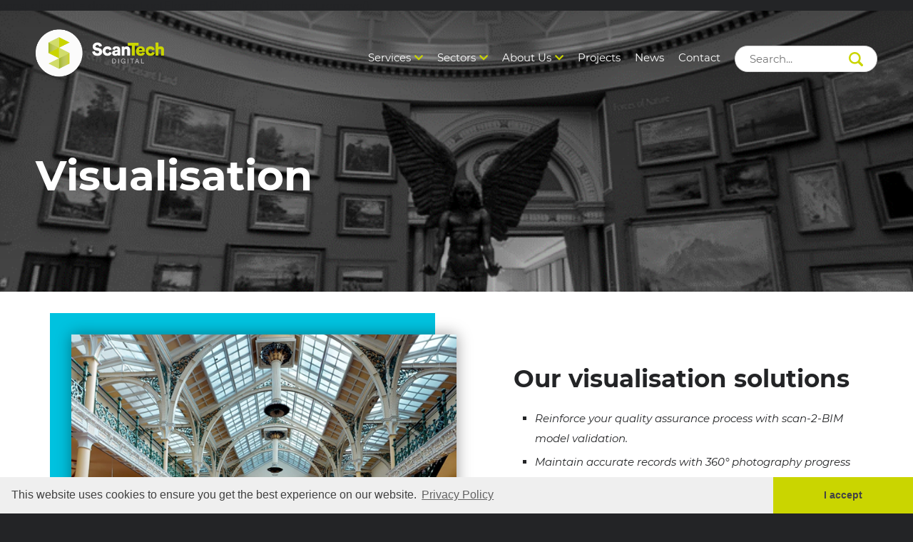

--- FILE ---
content_type: text/html; charset=UTF-8
request_url: https://www.scantechdigital.com/visualisation/
body_size: 13783
content:
<!DOCTYPE html>
<!--[if !(IE 7) | !(IE 8) ]><html
lang=en-GB id=ie9 class="no-js ie">
<![endif]-->
<!--[if !IE]><!--><html
lang=en-GB id=noIe class=no-js><!--<![endif]--><head><meta
name='robots' content='index, follow, max-image-preview:large, max-snippet:-1, max-video-preview:-1'><style>img:is([sizes="auto" i], [sizes^="auto," i]){contain-intrinsic-size:3000px 1500px}</style><meta
charset="UTF-8"><title>Visualisation - ScanTech Digital</title><link
href=//www.google-analytics.com rel=dns-prefetch><link
href=https://www.scantechdigital.com/wp-content/uploads/2022/01/favicon-32x32.png rel=icon type=image/png sizes=32x32><meta
name="viewport" content="width=device-width, initial-scale=1"><meta
name="description" content="Verification and as-built records to check where critical installations take place such as plantrooms, services zones, structures and areas with critical dimensions, or where the BIM model needs to be updated with as-built information."><link
rel=canonical href=https://www.scantechdigital.com/visualisation/ ><meta
property="og:locale" content="en_GB"><meta
property="og:type" content="article"><meta
property="og:title" content="Visualisation - ScanTech Digital"><meta
property="og:description" content="Verification and as-built records to check where critical installations take place such as plantrooms, services zones, structures and areas with critical dimensions, or where the BIM model needs to be updated with as-built information."><meta
property="og:url" content="https://www.scantechdigital.com/visualisation/"><meta
property="og:site_name" content="ScanTech Digital"><meta
property="article:modified_time" content="2022-02-14T14:49:53+00:00"><meta
property="og:image" content="https://www.scantechdigital.com/wp-content/uploads/2022/06/Scantech-2.png"><meta
property="og:image:width" content="942"><meta
property="og:image:height" content="526"><meta
property="og:image:type" content="image/png"><meta
name="twitter:card" content="summary_large_image"><meta
name="twitter:site" content="@ScanTechDigital"> <script type=application/ld+json class=yoast-schema-graph>{"@context":"https://schema.org","@graph":[{"@type":"WebPage","@id":"https://www.scantechdigital.com/visualisation/","url":"https://www.scantechdigital.com/visualisation/","name":"Visualisation - ScanTech Digital","isPartOf":{"@id":"https://www.scantechdigital.com/#website"},"datePublished":"2022-01-31T02:34:18+00:00","dateModified":"2022-02-14T14:49:53+00:00","description":"Verification and as-built records to check where critical installations take place such as plantrooms, services zones, structures and areas with critical dimensions, or where the BIM model needs to be updated with as-built information.","breadcrumb":{"@id":"https://www.scantechdigital.com/visualisation/#breadcrumb"},"inLanguage":"en-GB","potentialAction":[{"@type":"ReadAction","target":["https://www.scantechdigital.com/visualisation/"]}]},{"@type":"BreadcrumbList","@id":"https://www.scantechdigital.com/visualisation/#breadcrumb","itemListElement":[{"@type":"ListItem","position":1,"name":"Home","item":"https://www.scantechdigital.com/"},{"@type":"ListItem","position":2,"name":"Visualisation"}]},{"@type":"WebSite","@id":"https://www.scantechdigital.com/#website","url":"https://www.scantechdigital.com/","name":"ScanTech Digital","description":"Reality Capture Solutions","publisher":{"@id":"https://www.scantechdigital.com/#organization"},"potentialAction":[{"@type":"SearchAction","target":{"@type":"EntryPoint","urlTemplate":"https://www.scantechdigital.com/?s={search_term_string}"},"query-input":{"@type":"PropertyValueSpecification","valueRequired":true,"valueName":"search_term_string"}}],"inLanguage":"en-GB"},{"@type":"Organization","@id":"https://www.scantechdigital.com/#organization","name":"ScanTech Digital","url":"https://www.scantechdigital.com/","logo":{"@type":"ImageObject","inLanguage":"en-GB","@id":"https://www.scantechdigital.com/#/schema/logo/image/","url":"https://www.scantechdigital.com/wp-content/uploads/2022/01/scantech-digital-logo.png","contentUrl":"https://www.scantechdigital.com/wp-content/uploads/2022/01/scantech-digital-logo.png","width":327,"height":123,"caption":"ScanTech Digital"},"image":{"@id":"https://www.scantechdigital.com/#/schema/logo/image/"},"sameAs":["https://x.com/ScanTechDigital","https://www.instagram.com/scantechdigital/","https://www.linkedin.com/company/scantech-digital/"]}]}</script> <link
rel=preload href=https://www.scantechdigital.com/wp-content/themes/scantech/fonts/montserrat-v18-latin-regular.woff2 as=font type=font/woff2 crossorigin><link
rel=preload href=https://www.scantechdigital.com/wp-content/themes/scantech/fonts/montserrat-v18-latin-italic.woff2 as=font type=font/woff2 crossorigin><link
rel=preload href=https://www.scantechdigital.com/wp-content/themes/scantech/fonts/montserrat-v18-latin-600.woff2 as=font type=font/woff2 crossorigin><link
rel=preload href=https://www.scantechdigital.com/wp-content/themes/scantech/fonts/montserrat-v18-latin-700.woff2 as=font type=font/woff2 crossorigin><link
rel=preload href=https://www.scantechdigital.com/wp-content/themes/scantech/fontawesome/webfonts/fa-regular-400.woff2 as=font type=font/woff2 crossorigin><link
rel=preload href=https://www.scantechdigital.com/wp-content/themes/scantech/fontawesome/webfonts/fa-brands-400.woff2 as=font type=font/woff2 crossorigin><link
rel=preload href=https://www.scantechdigital.com/wp-content/themes/scantech/fontawesome/webfonts/fa-solid-900.woff2 as=font type=font/woff2 crossorigin><style id=classic-theme-styles-inline-css >/*! This file is auto-generated */
.wp-block-button__link{color:#fff;background-color:#32373c;border-radius:9999px;box-shadow:none;text-decoration:none;padding:calc(.667em + 2px) calc(1.333em + 2px);font-size:1.125em}.wp-block-file__button{background:#32373c;color:#fff;text-decoration:none}</style><style id=safe-svg-svg-icon-style-inline-css >.safe-svg-cover{text-align:center}.safe-svg-cover .safe-svg-inside{display:inline-block;max-width:100%}.safe-svg-cover
svg{fill:currentColor;height:100%;max-height:100%;max-width:100%;width:100%}</style><style id=global-styles-inline-css >/*<![CDATA[*/:root{--wp--preset--aspect-ratio--square:1;--wp--preset--aspect-ratio--4-3:4/3;--wp--preset--aspect-ratio--3-4:3/4;--wp--preset--aspect-ratio--3-2:3/2;--wp--preset--aspect-ratio--2-3:2/3;--wp--preset--aspect-ratio--16-9:16/9;--wp--preset--aspect-ratio--9-16:9/16;--wp--preset--color--black:#000;--wp--preset--color--cyan-bluish-gray:#abb8c3;--wp--preset--color--white:#fff;--wp--preset--color--pale-pink:#f78da7;--wp--preset--color--vivid-red:#cf2e2e;--wp--preset--color--luminous-vivid-orange:#ff6900;--wp--preset--color--luminous-vivid-amber:#fcb900;--wp--preset--color--light-green-cyan:#7bdcb5;--wp--preset--color--vivid-green-cyan:#00d084;--wp--preset--color--pale-cyan-blue:#8ed1fc;--wp--preset--color--vivid-cyan-blue:#0693e3;--wp--preset--color--vivid-purple:#9b51e0;--wp--preset--gradient--vivid-cyan-blue-to-vivid-purple:linear-gradient(135deg,rgba(6,147,227,1) 0%,rgb(155,81,224) 100%);--wp--preset--gradient--light-green-cyan-to-vivid-green-cyan:linear-gradient(135deg,rgb(122,220,180) 0%,rgb(0,208,130) 100%);--wp--preset--gradient--luminous-vivid-amber-to-luminous-vivid-orange:linear-gradient(135deg,rgba(252,185,0,1) 0%,rgba(255,105,0,1) 100%);--wp--preset--gradient--luminous-vivid-orange-to-vivid-red:linear-gradient(135deg,rgba(255,105,0,1) 0%,rgb(207,46,46) 100%);--wp--preset--gradient--very-light-gray-to-cyan-bluish-gray:linear-gradient(135deg,rgb(238,238,238) 0%,rgb(169,184,195) 100%);--wp--preset--gradient--cool-to-warm-spectrum:linear-gradient(135deg,rgb(74,234,220) 0%,rgb(151,120,209) 20%,rgb(207,42,186) 40%,rgb(238,44,130) 60%,rgb(251,105,98) 80%,rgb(254,248,76) 100%);--wp--preset--gradient--blush-light-purple:linear-gradient(135deg,rgb(255,206,236) 0%,rgb(152,150,240) 100%);--wp--preset--gradient--blush-bordeaux:linear-gradient(135deg,rgb(254,205,165) 0%,rgb(254,45,45) 50%,rgb(107,0,62) 100%);--wp--preset--gradient--luminous-dusk:linear-gradient(135deg,rgb(255,203,112) 0%,rgb(199,81,192) 50%,rgb(65,88,208) 100%);--wp--preset--gradient--pale-ocean:linear-gradient(135deg,rgb(255,245,203) 0%,rgb(182,227,212) 50%,rgb(51,167,181) 100%);--wp--preset--gradient--electric-grass:linear-gradient(135deg,rgb(202,248,128) 0%,rgb(113,206,126) 100%);--wp--preset--gradient--midnight:linear-gradient(135deg,rgb(2,3,129) 0%,rgb(40,116,252) 100%);--wp--preset--font-size--small:13px;--wp--preset--font-size--medium:20px;--wp--preset--font-size--large:36px;--wp--preset--font-size--x-large:42px;--wp--preset--spacing--20:0.44rem;--wp--preset--spacing--30:0.67rem;--wp--preset--spacing--40:1rem;--wp--preset--spacing--50:1.5rem;--wp--preset--spacing--60:2.25rem;--wp--preset--spacing--70:3.38rem;--wp--preset--spacing--80:5.06rem;--wp--preset--shadow--natural:6px 6px 9px rgba(0, 0, 0, 0.2);--wp--preset--shadow--deep:12px 12px 50px rgba(0, 0, 0, 0.4);--wp--preset--shadow--sharp:6px 6px 0px rgba(0, 0, 0, 0.2);--wp--preset--shadow--outlined:6px 6px 0px -3px rgba(255, 255, 255, 1), 6px 6px rgba(0, 0, 0, 1);--wp--preset--shadow--crisp:6px 6px 0px rgba(0, 0, 0, 1)}:where(.is-layout-flex){gap:0.5em}:where(.is-layout-grid){gap:0.5em}body .is-layout-flex{display:flex}.is-layout-flex{flex-wrap:wrap;align-items:center}.is-layout-flex>:is(*,div){margin:0}body .is-layout-grid{display:grid}.is-layout-grid>:is(*,div){margin:0}:where(.wp-block-columns.is-layout-flex){gap:2em}:where(.wp-block-columns.is-layout-grid){gap:2em}:where(.wp-block-post-template.is-layout-flex){gap:1.25em}:where(.wp-block-post-template.is-layout-grid){gap:1.25em}.has-black-color{color:var(--wp--preset--color--black) !important}.has-cyan-bluish-gray-color{color:var(--wp--preset--color--cyan-bluish-gray) !important}.has-white-color{color:var(--wp--preset--color--white) !important}.has-pale-pink-color{color:var(--wp--preset--color--pale-pink) !important}.has-vivid-red-color{color:var(--wp--preset--color--vivid-red) !important}.has-luminous-vivid-orange-color{color:var(--wp--preset--color--luminous-vivid-orange) !important}.has-luminous-vivid-amber-color{color:var(--wp--preset--color--luminous-vivid-amber) !important}.has-light-green-cyan-color{color:var(--wp--preset--color--light-green-cyan) !important}.has-vivid-green-cyan-color{color:var(--wp--preset--color--vivid-green-cyan) !important}.has-pale-cyan-blue-color{color:var(--wp--preset--color--pale-cyan-blue) !important}.has-vivid-cyan-blue-color{color:var(--wp--preset--color--vivid-cyan-blue) !important}.has-vivid-purple-color{color:var(--wp--preset--color--vivid-purple) !important}.has-black-background-color{background-color:var(--wp--preset--color--black) !important}.has-cyan-bluish-gray-background-color{background-color:var(--wp--preset--color--cyan-bluish-gray) !important}.has-white-background-color{background-color:var(--wp--preset--color--white) !important}.has-pale-pink-background-color{background-color:var(--wp--preset--color--pale-pink) !important}.has-vivid-red-background-color{background-color:var(--wp--preset--color--vivid-red) !important}.has-luminous-vivid-orange-background-color{background-color:var(--wp--preset--color--luminous-vivid-orange) !important}.has-luminous-vivid-amber-background-color{background-color:var(--wp--preset--color--luminous-vivid-amber) !important}.has-light-green-cyan-background-color{background-color:var(--wp--preset--color--light-green-cyan) !important}.has-vivid-green-cyan-background-color{background-color:var(--wp--preset--color--vivid-green-cyan) !important}.has-pale-cyan-blue-background-color{background-color:var(--wp--preset--color--pale-cyan-blue) !important}.has-vivid-cyan-blue-background-color{background-color:var(--wp--preset--color--vivid-cyan-blue) !important}.has-vivid-purple-background-color{background-color:var(--wp--preset--color--vivid-purple) !important}.has-black-border-color{border-color:var(--wp--preset--color--black) !important}.has-cyan-bluish-gray-border-color{border-color:var(--wp--preset--color--cyan-bluish-gray) !important}.has-white-border-color{border-color:var(--wp--preset--color--white) !important}.has-pale-pink-border-color{border-color:var(--wp--preset--color--pale-pink) !important}.has-vivid-red-border-color{border-color:var(--wp--preset--color--vivid-red) !important}.has-luminous-vivid-orange-border-color{border-color:var(--wp--preset--color--luminous-vivid-orange) !important}.has-luminous-vivid-amber-border-color{border-color:var(--wp--preset--color--luminous-vivid-amber) !important}.has-light-green-cyan-border-color{border-color:var(--wp--preset--color--light-green-cyan) !important}.has-vivid-green-cyan-border-color{border-color:var(--wp--preset--color--vivid-green-cyan) !important}.has-pale-cyan-blue-border-color{border-color:var(--wp--preset--color--pale-cyan-blue) !important}.has-vivid-cyan-blue-border-color{border-color:var(--wp--preset--color--vivid-cyan-blue) !important}.has-vivid-purple-border-color{border-color:var(--wp--preset--color--vivid-purple) !important}.has-vivid-cyan-blue-to-vivid-purple-gradient-background{background:var(--wp--preset--gradient--vivid-cyan-blue-to-vivid-purple) !important}.has-light-green-cyan-to-vivid-green-cyan-gradient-background{background:var(--wp--preset--gradient--light-green-cyan-to-vivid-green-cyan) !important}.has-luminous-vivid-amber-to-luminous-vivid-orange-gradient-background{background:var(--wp--preset--gradient--luminous-vivid-amber-to-luminous-vivid-orange) !important}.has-luminous-vivid-orange-to-vivid-red-gradient-background{background:var(--wp--preset--gradient--luminous-vivid-orange-to-vivid-red) !important}.has-very-light-gray-to-cyan-bluish-gray-gradient-background{background:var(--wp--preset--gradient--very-light-gray-to-cyan-bluish-gray) !important}.has-cool-to-warm-spectrum-gradient-background{background:var(--wp--preset--gradient--cool-to-warm-spectrum) !important}.has-blush-light-purple-gradient-background{background:var(--wp--preset--gradient--blush-light-purple) !important}.has-blush-bordeaux-gradient-background{background:var(--wp--preset--gradient--blush-bordeaux) !important}.has-luminous-dusk-gradient-background{background:var(--wp--preset--gradient--luminous-dusk) !important}.has-pale-ocean-gradient-background{background:var(--wp--preset--gradient--pale-ocean) !important}.has-electric-grass-gradient-background{background:var(--wp--preset--gradient--electric-grass) !important}.has-midnight-gradient-background{background:var(--wp--preset--gradient--midnight) !important}.has-small-font-size{font-size:var(--wp--preset--font-size--small) !important}.has-medium-font-size{font-size:var(--wp--preset--font-size--medium) !important}.has-large-font-size{font-size:var(--wp--preset--font-size--large) !important}.has-x-large-font-size{font-size:var(--wp--preset--font-size--x-large) !important}:where(.wp-block-post-template.is-layout-flex){gap:1.25em}:where(.wp-block-post-template.is-layout-grid){gap:1.25em}:where(.wp-block-columns.is-layout-flex){gap:2em}:where(.wp-block-columns.is-layout-grid){gap:2em}:root :where(.wp-block-pullquote){font-size:1.5em;line-height:1.6}/*]]>*/</style><link
rel=stylesheet href=https://www.scantechdigital.com/wp-content/cache/minify/f706f.css media=all> <script src=https://www.scantechdigital.com/wp-content/cache/minify/818c0.js></script> const element = document.getElementById("info");
element.remove();<style id=wp-custom-css>.nf-form-title,.nf-form-fields-required{display:none!important}.threeBoxes
.textLink{display:none !important}.content p a, .content li
a{cursor:default}.content p a, .content li a: hover{text-decoration:none !important}</style></head><body
data-rsssl=1 id=top class="wp-singular page-template-default page page-id-324 wp-theme-scantech chrome osx hasBanner visualisation"><div
class="preload loading"><div
class="lazy contain" data-src=https://www.scantechdigital.com/wp-content/uploads/2022/01/favicon.png></div></div><div
class=popMenu><div
class=sContainer><div
class=searchForm><form
class=search method=get action=https://www.scantechdigital.com role=search>
<input
type=hidden name=post_types value=post,page,our-projects>
<input
class=search-input type=search name=s placeholder=Search...>
<input
class=search-submit type=submit></form></div><nav><ul
id=menu-main-menu class=menu><li
id=menu-item-775 class="no-link menu-item menu-item-type-custom menu-item-object-custom menu-item-has-children menu-item-775"><a
href=#>Services</a><span
class=dropArrow></span><ul
class=sub-menu>
<li
id=menu-item-2201 class="menu-item menu-item-type-post_type menu-item-object-page menu-item-2201"><a
href=https://www.scantechdigital.com/laser-scanning-2/ >Laser Scanning</a></li>
<li
id=menu-item-2527 class="menu-item menu-item-type-post_type menu-item-object-page menu-item-2527"><a
href=https://www.scantechdigital.com/area-measurement-surveys/ >Area Measurement Surveys</a></li>
<li
id=menu-item-2202 class="menu-item menu-item-type-post_type menu-item-object-page menu-item-2202"><a
href=https://www.scantechdigital.com/virtual-tours-2/ >Matterport Virtual Tours</a></li>
<li
id=menu-item-2208 class="menu-item menu-item-type-post_type menu-item-object-page menu-item-2208"><a
href=https://www.scantechdigital.com/scan-to-bim-2/ >Scan-To-BIM</a></li>
<li
id=menu-item-2203 class="menu-item menu-item-type-post_type menu-item-object-page menu-item-2203"><a
href=https://www.scantechdigital.com/virtual-oms-2/ >Virtual O&#038;Ms</a></li>
<li
id=menu-item-2204 class="menu-item menu-item-type-post_type menu-item-object-page menu-item-2204"><a
href=https://www.scantechdigital.com/model-validation-2/ >Model Validation</a></li>
<li
id=menu-item-2205 class="menu-item menu-item-type-post_type menu-item-object-page menu-item-2205"><a
href=https://www.scantechdigital.com/drone-surveys/ >Drone Surveys</a></li>
<li
id=menu-item-2206 class="menu-item menu-item-type-post_type menu-item-object-page menu-item-2206"><a
href=https://www.scantechdigital.com/360-progress-monitoring-2/ >360° Progress Monitoring</a></li>
<li
id=menu-item-2207 class="menu-item menu-item-type-post_type menu-item-object-page menu-item-2207"><a
href=https://www.scantechdigital.com/topographical-surveys/ >Topographical Surveys</a></li></ul>
</li>
<li
id=menu-item-774 class="no-link menu-item menu-item-type-custom menu-item-object-custom menu-item-has-children menu-item-774"><a
href=#>Sectors</a><span
class=dropArrow></span><ul
class=sub-menu>
<li
id=menu-item-326 class="menu-item menu-item-type-post_type menu-item-object-page menu-item-326"><a
href=https://www.scantechdigital.com/architecture/ >Architecture</a></li>
<li
id=menu-item-327 class="menu-item menu-item-type-post_type menu-item-object-page menu-item-327"><a
href=https://www.scantechdigital.com/construction/ >Construction</a></li>
<li
id=menu-item-329 class="menu-item menu-item-type-post_type menu-item-object-page menu-item-329"><a
href=https://www.scantechdigital.com/engineering/ >Engineering</a></li>
<li
id=menu-item-332 class="menu-item menu-item-type-post_type menu-item-object-page menu-item-332"><a
href=https://www.scantechdigital.com/retail-and-hospitality/ >Retail &#038; Hospitality</a></li>
<li
id=menu-item-331 class="menu-item menu-item-type-post_type menu-item-object-page menu-item-331"><a
href=https://www.scantechdigital.com/property-development/ >Property &#038; Development</a></li>
<li
id=menu-item-328 class="menu-item menu-item-type-post_type menu-item-object-page menu-item-328"><a
href=https://www.scantechdigital.com/culture-heritage/ >Culture &#038; Heritage</a></li></ul>
</li>
<li
id=menu-item-1305 class="menu-item menu-item-type-post_type menu-item-object-page menu-item-has-children menu-item-1305"><a
href=https://www.scantechdigital.com/about-us/ >About Us</a><span
class=dropArrow></span><ul
class=sub-menu>
<li
id=menu-item-2227 class="menu-item menu-item-type-post_type menu-item-object-page menu-item-2227"><a
href=https://www.scantechdigital.com/faqs/ >FAQs</a></li></ul>
</li>
<li
id=menu-item-109 class="menu-item menu-item-type-post_type menu-item-object-page menu-item-109"><a
href=https://www.scantechdigital.com/projects/ >Projects</a></li>
<li
id=menu-item-111 class="menu-item menu-item-type-post_type menu-item-object-page menu-item-111"><a
href=https://www.scantechdigital.com/news/ >News</a></li>
<li
id=menu-item-2209 class="menu-item menu-item-type-post_type menu-item-object-page menu-item-2209"><a
href=https://www.scantechdigital.com/contact/ >Contact</a></li></ul></nav><ul
class=social>
<li
class=twitter><a
href=https://twitter.com/ScanTechDigital aria-label=twitter target=_blank rel=noopener><i
class="fab fa-twitter"></i></a></li>
<li
class=linkedin><a
href=https://www.linkedin.com/company/scantech-digital/ aria-label=linkedin target=_blank rel=noopener><i
class="fab fa-linkedin-in"></i></a></li>
<li
class=instagram><a
href=https://www.instagram.com/scantechdigital/ aria-label=instagram target=_blank rel=noopener><i
class="fab fa-instagram"></i></a></li></ul><div
class="foot centered"><p><a
href=https://www.scantechdigital.com/privacy-policy/ >Privacy Policy</a> | <a
href=https://www.scantechdigital.com/terms-and-conditions/ >Terms &amp; Conditions</a></p></div></div></div><div
class=mobButton><div
class=nav-icon>
<span></span>
<span></span>
<span></span>
<span></span></div></div><header
class=mainHead><a
href=https://www.scantechdigital.com class=logo>
<img
src=https://www.scantechdigital.com/wp-content/uploads/2022/01/scantech-digital-logo.png width=327 height=123 alt="ScanTech Digital">	</a><div
class=rightHead><nav
class=mainNav><ul
id=menu-main-menu-1 class=menu><li
class="no-link menu-item menu-item-type-custom menu-item-object-custom menu-item-has-children menu-item-775"><a
href=#>Services</a><ul
class=sub-menu>
<li
class="menu-item menu-item-type-post_type menu-item-object-page menu-item-2201"><a
href=https://www.scantechdigital.com/laser-scanning-2/ >Laser Scanning</a></li>
<li
class="menu-item menu-item-type-post_type menu-item-object-page menu-item-2527"><a
href=https://www.scantechdigital.com/area-measurement-surveys/ >Area Measurement Surveys</a></li>
<li
class="menu-item menu-item-type-post_type menu-item-object-page menu-item-2202"><a
href=https://www.scantechdigital.com/virtual-tours-2/ >Matterport Virtual Tours</a></li>
<li
class="menu-item menu-item-type-post_type menu-item-object-page menu-item-2208"><a
href=https://www.scantechdigital.com/scan-to-bim-2/ >Scan-To-BIM</a></li>
<li
class="menu-item menu-item-type-post_type menu-item-object-page menu-item-2203"><a
href=https://www.scantechdigital.com/virtual-oms-2/ >Virtual O&#038;Ms</a></li>
<li
class="menu-item menu-item-type-post_type menu-item-object-page menu-item-2204"><a
href=https://www.scantechdigital.com/model-validation-2/ >Model Validation</a></li>
<li
class="menu-item menu-item-type-post_type menu-item-object-page menu-item-2205"><a
href=https://www.scantechdigital.com/drone-surveys/ >Drone Surveys</a></li>
<li
class="menu-item menu-item-type-post_type menu-item-object-page menu-item-2206"><a
href=https://www.scantechdigital.com/360-progress-monitoring-2/ >360° Progress Monitoring</a></li>
<li
class="menu-item menu-item-type-post_type menu-item-object-page menu-item-2207"><a
href=https://www.scantechdigital.com/topographical-surveys/ >Topographical Surveys</a></li></ul>
</li>
<li
class="no-link menu-item menu-item-type-custom menu-item-object-custom menu-item-has-children menu-item-774"><a
href=#>Sectors</a><ul
class=sub-menu>
<li
class="menu-item menu-item-type-post_type menu-item-object-page menu-item-326"><a
href=https://www.scantechdigital.com/architecture/ >Architecture</a></li>
<li
class="menu-item menu-item-type-post_type menu-item-object-page menu-item-327"><a
href=https://www.scantechdigital.com/construction/ >Construction</a></li>
<li
class="menu-item menu-item-type-post_type menu-item-object-page menu-item-329"><a
href=https://www.scantechdigital.com/engineering/ >Engineering</a></li>
<li
class="menu-item menu-item-type-post_type menu-item-object-page menu-item-332"><a
href=https://www.scantechdigital.com/retail-and-hospitality/ >Retail &#038; Hospitality</a></li>
<li
class="menu-item menu-item-type-post_type menu-item-object-page menu-item-331"><a
href=https://www.scantechdigital.com/property-development/ >Property &#038; Development</a></li>
<li
class="menu-item menu-item-type-post_type menu-item-object-page menu-item-328"><a
href=https://www.scantechdigital.com/culture-heritage/ >Culture &#038; Heritage</a></li></ul>
</li>
<li
class="menu-item menu-item-type-post_type menu-item-object-page menu-item-has-children menu-item-1305"><a
href=https://www.scantechdigital.com/about-us/ >About Us</a><ul
class=sub-menu>
<li
class="menu-item menu-item-type-post_type menu-item-object-page menu-item-2227"><a
href=https://www.scantechdigital.com/faqs/ >FAQs</a></li></ul>
</li>
<li
class="menu-item menu-item-type-post_type menu-item-object-page menu-item-109"><a
href=https://www.scantechdigital.com/projects/ >Projects</a></li>
<li
class="menu-item menu-item-type-post_type menu-item-object-page menu-item-111"><a
href=https://www.scantechdigital.com/news/ >News</a></li>
<li
class="menu-item menu-item-type-post_type menu-item-object-page menu-item-2209"><a
href=https://www.scantechdigital.com/contact/ >Contact</a></li></ul></nav><div
class=searchForm><form
class=search method=get action=https://www.scantechdigital.com role=search>
<input
type=hidden name=post_types value=post,page,our-projects>
<input
class=search-input type=search name=s placeholder=Search...>
<input
class=search-submit type=submit></form></div></div></header><div
class="banner "><div
class="bgImg lazy cover" data-src=https://www.scantechdigital.com/wp-content/uploads/2022/02/Picture34.png></div><div
class="caption content fiLeft"><h1>Visualisation</h1><div
class="text "></div></div></div><div
class=main><div
class="splitImg clearfix aquaBox withPadd leftImg whiteBg"><div
class=content><div
class="inner fiRight"><h2>Our visualisation solutions</h2><ul>
<li><em>Reinforce your quality assurance process with scan-2-BIM model validation.</em></li>
<li><em>Maintain accurate records with 360° photography progress reporting.</em></li>
<li><em>Engage stakeholders using virtual tours to capture key project milestones, including familiarisation for FM teams and occupiers.</em></li>
<li><em>Verification and as-built records to check where critical installations take place such as plantrooms, services zones, structures and areas with critical dimensions, or where the BIM model needs to be updated with as-built information.</em></li>
<li><em>Achieve a smooth handover with virtual O&amp;Ms.</em></li></ul></div></div><div
class="img scaleIn"><div
class="bgImg scaleIn lazy cover" data-src=https://www.scantechdigital.com/wp-content/uploads/2022/02/BMAG-2.png></div></div></div><div
class="splitImg clearfix aquaBox withPadd rightImg whiteBg"><div
class=content><div
class="inner "><h2>Our approach</h2><p><em><strong>Construction progress monitoring</strong></em></p><p><em>We attend site at regular intervals and take 360° photographs from set positions, logging them using HoloBuilder or other proprietary software. Over time we build up an accurate and reliable record of progress, capturing how the project evolves. Users can explore the newest site capture, compare progress at different dates, or scroll back through time.</em></p><p><em><strong>Virtual tours</strong></em></p><p><em>Similar to Google Streetview, our high resolution (4K) virtual tours are intuitive to use and can be easily accessed through a web browser via a shareable link. They can also be embedded on a webpage.  Additional information can be added in such as photographs, videos, links and other documents.</em></p></div></div><div
class="img scaleIn"><div
class="bgImg scaleIn lazy cover" data-src=https://www.scantechdigital.com/wp-content/uploads/2022/02/THSH-Auditorium-02112022_125854-scaled-2000x1000.jpg></div></div></div><div
class="splitImg clearfix aquaBox withPadd leftImg whiteBg"><div
class=content><div
class="inner fiRight"><h2>What this means for you</h2><p><em><strong>Construction progress monitoring</strong></em></p><p><em>Our regular site visits mean you receive an accurate and reliable record of progress, with access provided to as many users as required. This can be used to assess and demonstrate progress, verify payment applications and support or defend claims. Quality and safety are also improved as tradespeople know their work is being recorded.</em></p><p><em><strong>Virtual tours</strong></em></p><p><em>Key moments are captured in fine detail for an enhanced record, and virtual tours can be used as virtual site visits for engagement with potential occupiers or investors. At handover, our virtual tours allow tenants and FM teams to familiarise themselves with the building, helping them plan their move and build up excitement prior to the big day.</em></p></div></div><div
class="img scaleIn"><div
class="bgImg scaleIn lazy cover" data-src=https://www.scantechdigital.com/wp-content/uploads/2022/02/Picture33.jpg></div></div></div><div
class="ctaBar centered lGreenBg"><h2>Talk to us about your project</h2>
<a
href=# class="button black contButt_4">Get in touch</a></div><div
class=logoBar><div
class="logoSlide owl-carousel"><div
class=box><div
class=bgLogo>
<img
src=https://www.scantechdigital.com/wp-content/uploads/2022/02/Logo-Grey-Background-2-80x80.png width=80 height=80 alt></div></div><div
class=box><div
class=bgLogo>
<img
src=https://www.scantechdigital.com/wp-content/uploads/2022/02/bland-resized.png width=128 height=80 alt="British Land"></div></div><div
class=box><div
class=bgLogo>
<img
src=https://www.scantechdigital.com/wp-content/uploads/2022/02/kier-resized.png width=122 height=80 alt=kier></div></div><div
class=box><div
class=bgLogo>
<img
src=https://www.scantechdigital.com/wp-content/uploads/2022/02/Picture84-105x80.png width=105 height=80 alt="Hilton Hotels & Resorts"></div></div><div
class=box><div
class=bgLogo>
<img
src=https://www.scantechdigital.com/wp-content/uploads/2022/02/Picture83-110x80.png width=110 height=80 alt="Battersea Power Station"></div></div><div
class=box><div
class=bgLogo>
<img
src=https://www.scantechdigital.com/wp-content/uploads/2022/02/rob-mcalpine.png width=138 height=80 alt="Sir Robert McAlpine"></div></div><div
class=box><div
class=bgLogo>
<img
src=https://www.scantechdigital.com/wp-content/uploads/2022/02/bmag-3-1-234x80.png width=234 height=80 alt="Birmingham Museum and Art Gallery logo"></div></div><div
class=box><div
class=bgLogo>
<img
src=https://www.scantechdigital.com/wp-content/uploads/2022/02/orangebox-107x80.jpg width=107 height=80 alt></div></div><div
class=box><div
class=bgLogo>
<img
src=https://www.scantechdigital.com/wp-content/uploads/2022/01/kingspan-163x80.png width=163 height=80 alt=Kingspan></div></div><div
class=box><div
class=bgLogo>
<img
src=https://www.scantechdigital.com/wp-content/uploads/2022/01/thsh-140x80.png width=140 height=80 alt=THSH></div></div><div
class=box><div
class=bgLogo>
<img
src=https://www.scantechdigital.com/wp-content/uploads/2022/02/cundall-resized.png width=217 height=80 alt=cundall></div></div><div
class=box><div
class=bgLogo>
<img
src=https://www.scantechdigital.com/wp-content/uploads/2022/02/parametrix-resized.png width=272 height=80 alt=parametrix></div></div><div
class=box><div
class=bgLogo>
<img
src=https://www.scantechdigital.com/wp-content/uploads/2022/02/sandwell.png width=226 height=80 alt=Sandwell></div></div><div
class=box><div
class=bgLogo>
<img
src=https://www.scantechdigital.com/wp-content/uploads/2022/02/rei-res.png width=80 height=80 alt=REI></div></div><div
class=box><div
class=bgLogo>
<img
src=https://www.scantechdigital.com/wp-content/uploads/2022/02/Picture71-198x80.png width=198 height=80 alt="Canal & River Trust"></div></div><div
class=box><div
class=bgLogo>
<img
src=https://www.scantechdigital.com/wp-content/uploads/2022/02/claremont_logo-274x80.png width=274 height=80 alt="Claremont Property Group"></div></div><div
class=box><div
class=bgLogo>
<img
src=https://www.scantechdigital.com/wp-content/uploads/2022/02/nhs-resized.png width=177 height=80 alt=NHS></div></div><div
class=box><div
class=bgLogo>
<img
src=https://www.scantechdigital.com/wp-content/uploads/2022/02/mace-resized.png width=185 height=80 alt=mace></div></div><div
class=box><div
class=bgLogo>
<img
src=https://www.scantechdigital.com/wp-content/uploads/2022/02/bbc-resized.png width=137 height=80 alt=BBC></div></div><div
class=box><div
class=bgLogo>
<img
src=https://www.scantechdigital.com/wp-content/uploads/2022/02/morgan-173x80.png width=173 height=80 alt="Morgan Sindall"></div></div><div
class=box><div
class=bgLogo>
<img
src=https://www.scantechdigital.com/wp-content/uploads/2022/02/isg.png width=61 height=80 alt=ISG></div></div></div></div></div><footer><div
class=mContainer><div
class=info><a
href=https://www.scantechdigital.com class=logo>
<img
src=https://www.scantechdigital.com/wp-content/uploads/2022/01/scantech-digital-logo.png width=327 height=123 alt="ScanTech Digital">		</a><ul
class=social>
<li
class=twitter><a
href=https://twitter.com/ScanTechDigital aria-label=twitter target=_blank rel=noopener><i
class="fab fa-twitter"></i></a></li>
<li
class=linkedin><a
href=https://www.linkedin.com/company/scantech-digital/ aria-label=linkedin target=_blank rel=noopener><i
class="fab fa-linkedin-in"></i></a></li>
<li
class=instagram><a
href=https://www.instagram.com/scantechdigital/ aria-label=instagram target=_blank rel=noopener><i
class="fab fa-instagram"></i></a></li></ul></div><div
class=menus><nav><h3>Company</h3><ul
id=menu-footer-menu class=menu><li
id=menu-item-2353 class="menu-item menu-item-type-post_type menu-item-object-page menu-item-home menu-item-2353"><a
href=https://www.scantechdigital.com/ >Home</a></li>
<li
id=menu-item-1382 class="menu-item menu-item-type-post_type menu-item-object-page menu-item-1382"><a
href=https://www.scantechdigital.com/about-us/ >About Us</a></li>
<li
id=menu-item-1383 class="menu-item menu-item-type-post_type menu-item-object-page menu-item-1383"><a
href=https://www.scantechdigital.com/projects/ >Projects</a></li>
<li
id=menu-item-1385 class="menu-item menu-item-type-post_type menu-item-object-page menu-item-1385"><a
href=https://www.scantechdigital.com/news/ >News</a></li>
<li
id=menu-item-2200 class="menu-item menu-item-type-post_type menu-item-object-page menu-item-2200"><a
href=https://www.scantechdigital.com/contact/ >Contact</a></li>
<li
id=menu-item-1537 class="menu-item menu-item-type-post_type menu-item-object-page menu-item-1537"><a
href=https://www.scantechdigital.com/privacy-policy/ >Privacy Policy</a></li>
<li
id=menu-item-1536 class="menu-item menu-item-type-post_type menu-item-object-page menu-item-1536"><a
href=https://www.scantechdigital.com/terms-and-conditions/ >Terms and Conditions</a></li></ul></nav><nav><h3>Services</h3><ul
id=menu-footer-menu-2 class=menu><li
id=menu-item-2212 class="menu-item menu-item-type-post_type menu-item-object-page menu-item-2212"><a
href=https://www.scantechdigital.com/laser-scanning-2/ >Laser Scanning</a></li>
<li
id=menu-item-2214 class="menu-item menu-item-type-post_type menu-item-object-page menu-item-2214"><a
href=https://www.scantechdigital.com/scan-to-bim-2/ >Scan-To-BIM</a></li>
<li
id=menu-item-2213 class="menu-item menu-item-type-post_type menu-item-object-page menu-item-2213"><a
href=https://www.scantechdigital.com/model-validation-2/ >Model Validation</a></li>
<li
id=menu-item-2210 class="menu-item menu-item-type-post_type menu-item-object-page menu-item-2210"><a
href=https://www.scantechdigital.com/360-progress-monitoring-2/ >360° Progress Monitoring</a></li>
<li
id=menu-item-2217 class="menu-item menu-item-type-post_type menu-item-object-page menu-item-2217"><a
href=https://www.scantechdigital.com/virtual-tours-2/ >Matterport Virtual Tours</a></li>
<li
id=menu-item-2216 class="menu-item menu-item-type-post_type menu-item-object-page menu-item-2216"><a
href=https://www.scantechdigital.com/virtual-oms-2/ >Virtual O&#038;Ms</a></li>
<li
id=menu-item-2211 class="menu-item menu-item-type-post_type menu-item-object-page menu-item-2211"><a
href=https://www.scantechdigital.com/drone-surveys/ >Drone Surveys</a></li>
<li
id=menu-item-2215 class="menu-item menu-item-type-post_type menu-item-object-page menu-item-2215"><a
href=https://www.scantechdigital.com/topographical-surveys/ >Topographical Surveys</a></li>
<li
id=menu-item-2526 class="menu-item menu-item-type-post_type menu-item-object-page menu-item-2526"><a
href=https://www.scantechdigital.com/area-measurement-surveys/ >Area Measurement Surveys</a></li></ul></nav><nav><h3>Sectors</h3><ul
id=menu-footer-menu-3 class=menu><li
id=menu-item-1374 class="menu-item menu-item-type-post_type menu-item-object-page menu-item-1374"><a
href=https://www.scantechdigital.com/architecture/ >Architecture</a></li>
<li
id=menu-item-1375 class="menu-item menu-item-type-post_type menu-item-object-page menu-item-1375"><a
href=https://www.scantechdigital.com/construction/ >Construction</a></li>
<li
id=menu-item-1376 class="menu-item menu-item-type-post_type menu-item-object-page menu-item-1376"><a
href=https://www.scantechdigital.com/culture-heritage/ >Culture &#038; Heritage</a></li>
<li
id=menu-item-1377 class="menu-item menu-item-type-post_type menu-item-object-page menu-item-1377"><a
href=https://www.scantechdigital.com/engineering/ >Engineering</a></li>
<li
id=menu-item-1378 class="menu-item menu-item-type-post_type menu-item-object-page menu-item-1378"><a
href=https://www.scantechdigital.com/property-development/ >Property &#038; Development</a></li>
<li
id=menu-item-1379 class="menu-item menu-item-type-post_type menu-item-object-page menu-item-1379"><a
href=https://www.scantechdigital.com/retail-and-hospitality/ >Retail &#038; Hospitality</a></li></ul></nav></div><div
class="clear copy"><p>&copy;2025 ScanTech Digital. All rights reserved. Address: 321 Bradford Street, Digbeth, Birmingham, B5 6ET</p></div></div></footer> <script type=speculationrules>{"prefetch":[{"source":"document","where":{"and":[{"href_matches":"\/*"},{"not":{"href_matches":["\/wp-*.php","\/wp-admin\/*","\/wp-content\/uploads\/*","\/wp-content\/*","\/wp-content\/plugins\/*","\/wp-content\/themes\/scantech\/*","\/*\\?(.+)"]}},{"not":{"selector_matches":"a[rel~=\"nofollow\"]"}},{"not":{"selector_matches":".no-prefetch, .no-prefetch a"}}]},"eagerness":"conservative"}]}</script>  <script async src="https://www.googletagmanager.com/gtag/js?id=UA-179272691-1"></script> <script>window.dataLayer=window.dataLayer||[];function gtag(){dataLayer.push(arguments);}
gtag('js',new Date());gtag('config','UA-179272691-1');</script><script>jQuery('.iconBar > a.current').click(function(){return false;});</script> <script>jQuery(document).ready(function(){jQuery('.logoSlide').owlCarousel({loop:true,margin:20,autoWidth:true,autoplay:true,slideTransition:'linear',autoplayTimeout:8000,autoplaySpeed:8000,autoplayHoverPause:true,center:true,dots:false,pagination:false,items:9});});</script> <div
class="contPop contPop_4"><div
class=table><div
class=tableCell><div
class="formHolder contBox"><svg
class=close width=30 height=30 viewBox="0 0 30 30" fill=none xmlns=http://www.w3.org/2000/svg>
<path
fill-rule=evenodd clip-rule=evenodd d="M29.6006 0.3994C30.1331 0.931933 30.1331 1.79534 29.6006 2.32787L16.9285 15L29.6006 27.6721L27.6721 29.6006L15 16.9285L2.32787 29.6006C1.79534 30.1331 0.931933 30.1331 0.3994 29.6006C-0.133133 29.0681 -0.133133 28.2047 0.3994 27.6721L13.0715 15L0.3994 2.32787L2.32787 0.3994L15 13.0715L27.6721 0.3994C28.2047 -0.133133 29.0681 -0.133133 29.6006 0.3994Z" fill=#FFFFFF />
</svg><div
class=text><h2>Get in touch</h2><p>Contact us and let us know your requirements today</p></div><noscript
class=ninja-forms-noscript-message>
Notice: JavaScript is required for this content.</noscript><div
id=nf-form-1-cont class=nf-form-cont aria-live=polite aria-labelledby=nf-form-title-1 aria-describedby=nf-form-errors-1 role=form><div
class=nf-loading-spinner></div></div>
 <script>var formDisplay=1;var nfForms=nfForms||[];var form=[];form.id='1';form.settings={"objectType":"Form Setting","editActive":true,"title":"Get in Touch","key":"","created_at":"2022-07-05 15:20:07","default_label_pos":"above","conditions":[],"show_title":"1","clear_complete":"1","hide_complete":"1","wrapper_class":"","element_class":"","add_submit":"1","logged_in":"","not_logged_in_msg":"","sub_limit_number":"","sub_limit_msg":"","calculations":[],"formContentData":["name","phone_1662994197031","email","message","submit"],"container_styles_background-color":"","container_styles_border":"","container_styles_border-style":"","container_styles_border-color":"","container_styles_color":"","container_styles_height":"","container_styles_width":"","container_styles_font-size":"","container_styles_margin":"","container_styles_padding":"","container_styles_display":"","container_styles_float":"","container_styles_show_advanced_css":"0","container_styles_advanced":"","title_styles_background-color":"","title_styles_border":"","title_styles_border-style":"","title_styles_border-color":"","title_styles_color":"","title_styles_height":"","title_styles_width":"","title_styles_font-size":"","title_styles_margin":"","title_styles_padding":"","title_styles_display":"","title_styles_float":"","title_styles_show_advanced_css":"0","title_styles_advanced":"","row_styles_background-color":"","row_styles_border":"","row_styles_border-style":"","row_styles_border-color":"","row_styles_color":"","row_styles_height":"","row_styles_width":"","row_styles_font-size":"","row_styles_margin":"","row_styles_padding":"","row_styles_display":"","row_styles_show_advanced_css":"0","row_styles_advanced":"","row-odd_styles_background-color":"","row-odd_styles_border":"","row-odd_styles_border-style":"","row-odd_styles_border-color":"","row-odd_styles_color":"","row-odd_styles_height":"","row-odd_styles_width":"","row-odd_styles_font-size":"","row-odd_styles_margin":"","row-odd_styles_padding":"","row-odd_styles_display":"","row-odd_styles_show_advanced_css":"0","row-odd_styles_advanced":"","success-msg_styles_background-color":"","success-msg_styles_border":"","success-msg_styles_border-style":"","success-msg_styles_border-color":"","success-msg_styles_color":"","success-msg_styles_height":"","success-msg_styles_width":"","success-msg_styles_font-size":"","success-msg_styles_margin":"","success-msg_styles_padding":"","success-msg_styles_display":"","success-msg_styles_show_advanced_css":"0","success-msg_styles_advanced":"","error_msg_styles_background-color":"","error_msg_styles_border":"","error_msg_styles_border-style":"","error_msg_styles_border-color":"","error_msg_styles_color":"","error_msg_styles_height":"","error_msg_styles_width":"","error_msg_styles_font-size":"","error_msg_styles_margin":"","error_msg_styles_padding":"","error_msg_styles_display":"","error_msg_styles_show_advanced_css":"0","error_msg_styles_advanced":"","allow_public_link":0,"embed_form":"","currency":"","unique_field_error":"A form with this value has already been submitted.","changeEmailErrorMsg":"Please enter a valid email address!","changeDateErrorMsg":"Please enter a valid date!","confirmFieldErrorMsg":"These fields must match!","fieldNumberNumMinError":"Number Min Error","fieldNumberNumMaxError":"Number Max Error","fieldNumberIncrementBy":"Please increment by ","formErrorsCorrectErrors":"Please correct errors before submitting this form.","validateRequiredField":"This is a required field.","honeypotHoneypotError":"Honeypot Error","fieldsMarkedRequired":"Fields marked with an <span class=\"ninja-forms-req-symbol\">*<\/span> are required","drawerDisabled":false,"ninjaForms":"Ninja Forms","fieldTextareaRTEInsertLink":"Insert Link","fieldTextareaRTEInsertMedia":"Insert Media","fieldTextareaRTESelectAFile":"Select a file","formHoneypot":"If you are a human seeing this field, please leave it empty.","fileUploadOldCodeFileUploadInProgress":"File Upload in Progress.","fileUploadOldCodeFileUpload":"FILE UPLOAD","currencySymbol":false,"thousands_sep":",","decimal_point":".","siteLocale":"en_GB","dateFormat":"m\/d\/Y","startOfWeek":"1","of":"of","previousMonth":"Previous Month","nextMonth":"Next Month","months":["January","February","March","April","May","June","July","August","September","October","November","December"],"monthsShort":["Jan","Feb","Mar","Apr","May","Jun","Jul","Aug","Sep","Oct","Nov","Dec"],"weekdays":["Sunday","Monday","Tuesday","Wednesday","Thursday","Friday","Saturday"],"weekdaysShort":["Sun","Mon","Tue","Wed","Thu","Fri","Sat"],"weekdaysMin":["Su","Mo","Tu","We","Th","Fr","Sa"],"recaptchaConsentMissing":"reCaptcha validation couldn&#039;t load.","recaptchaMissingCookie":"reCaptcha v3 validation couldn&#039;t load the cookie needed to submit the form.","recaptchaConsentEvent":"Accept reCaptcha cookies before sending the form.","currency_symbol":"","beforeForm":"","beforeFields":"","afterFields":"","afterForm":""};form.fields=[{"objectType":"Field","objectDomain":"fields","editActive":false,"order":1,"idAttribute":"id","label":"Name","key":"name","type":"textbox","created_at":"2022-07-05 15:20:07","label_pos":"above","required":1,"placeholder":"","default":"","wrapper_class":"","element_class":"","container_class":"","input_limit":"","input_limit_type":"characters","input_limit_msg":"Character(s) left","manual_key":"","disable_input":"","admin_label":"","help_text":"","desc_text":"","disable_browser_autocomplete":"","mask":"","custom_mask":"","wrap_styles_background-color":"","wrap_styles_border":"","wrap_styles_border-style":"","wrap_styles_border-color":"","wrap_styles_color":"","wrap_styles_height":"","wrap_styles_width":"","wrap_styles_font-size":"","wrap_styles_margin":"","wrap_styles_padding":"","wrap_styles_display":"","wrap_styles_float":"","wrap_styles_show_advanced_css":0,"wrap_styles_advanced":"","label_styles_background-color":"","label_styles_border":"","label_styles_border-style":"","label_styles_border-color":"","label_styles_color":"","label_styles_height":"","label_styles_width":"","label_styles_font-size":"","label_styles_margin":"","label_styles_padding":"","label_styles_display":"","label_styles_float":"","label_styles_show_advanced_css":0,"label_styles_advanced":"","element_styles_background-color":"","element_styles_border":"","element_styles_border-style":"","element_styles_border-color":"","element_styles_color":"","element_styles_height":"","element_styles_width":"","element_styles_font-size":"","element_styles_margin":"","element_styles_padding":"","element_styles_display":"","element_styles_float":"","element_styles_show_advanced_css":0,"element_styles_advanced":"","cellcid":"c3277","custom_name_attribute":"","personally_identifiable":"","value":"","id":1,"beforeField":"","afterField":"","parentType":"textbox","element_templates":["textbox","input"],"old_classname":"","wrap_template":"wrap"},{"objectType":"Field","objectDomain":"fields","editActive":false,"order":2,"idAttribute":"id","label":"Phone","type":"phone","key":"phone_1662994197031","label_pos":"above","required":1,"default":"","placeholder":"","container_class":"","element_class":"","input_limit":"","input_limit_type":"characters","input_limit_msg":"Character(s) left","manual_key":false,"admin_label":"","help_text":"","mask":"","custom_mask":"","custom_name_attribute":"phone","personally_identifiable":1,"value":"","drawerDisabled":false,"id":5,"beforeField":"","afterField":"","parentType":"textbox","element_templates":["tel","textbox","input"],"old_classname":"","wrap_template":"wrap"},{"objectType":"Field","objectDomain":"fields","editActive":false,"order":3,"idAttribute":"id","label":"Email","key":"email","type":"email","created_at":"2022-07-05 15:20:07","label_pos":"above","required":1,"placeholder":"","default":"","wrapper_class":"","element_class":"","container_class":"","admin_label":"","help_text":"","desc_text":"","wrap_styles_background-color":"","wrap_styles_border":"","wrap_styles_border-style":"","wrap_styles_border-color":"","wrap_styles_color":"","wrap_styles_height":"","wrap_styles_width":"","wrap_styles_font-size":"","wrap_styles_margin":"","wrap_styles_padding":"","wrap_styles_display":"","wrap_styles_float":"","wrap_styles_show_advanced_css":0,"wrap_styles_advanced":"","label_styles_background-color":"","label_styles_border":"","label_styles_border-style":"","label_styles_border-color":"","label_styles_color":"","label_styles_height":"","label_styles_width":"","label_styles_font-size":"","label_styles_margin":"","label_styles_padding":"","label_styles_display":"","label_styles_float":"","label_styles_show_advanced_css":0,"label_styles_advanced":"","element_styles_background-color":"","element_styles_border":"","element_styles_border-style":"","element_styles_border-color":"","element_styles_color":"","element_styles_height":"","element_styles_width":"","element_styles_font-size":"","element_styles_margin":"","element_styles_padding":"","element_styles_display":"","element_styles_float":"","element_styles_show_advanced_css":0,"element_styles_advanced":"","cellcid":"c3281","custom_name_attribute":"email","personally_identifiable":1,"value":"","id":2,"beforeField":"","afterField":"","parentType":"email","element_templates":["email","input"],"old_classname":"","wrap_template":"wrap"},{"objectType":"Field","objectDomain":"fields","editActive":false,"order":4,"idAttribute":"id","label":"Message","key":"message","type":"textarea","created_at":"2022-07-05 15:20:07","label_pos":"above","required":1,"placeholder":"","default":"","wrapper_class":"","element_class":"","container_class":"","input_limit":"","input_limit_type":"characters","input_limit_msg":"Character(s) left","manual_key":"","disable_input":"","admin_label":"","help_text":"","desc_text":"","disable_browser_autocomplete":"","textarea_rte":"","disable_rte_mobile":"","textarea_media":"","wrap_styles_background-color":"","wrap_styles_border":"","wrap_styles_border-style":"","wrap_styles_border-color":"","wrap_styles_color":"","wrap_styles_height":"","wrap_styles_width":"","wrap_styles_font-size":"","wrap_styles_margin":"","wrap_styles_padding":"","wrap_styles_display":"","wrap_styles_float":"","wrap_styles_show_advanced_css":0,"wrap_styles_advanced":"","label_styles_background-color":"","label_styles_border":"","label_styles_border-style":"","label_styles_border-color":"","label_styles_color":"","label_styles_height":"","label_styles_width":"","label_styles_font-size":"","label_styles_margin":"","label_styles_padding":"","label_styles_display":"","label_styles_float":"","label_styles_show_advanced_css":0,"label_styles_advanced":"","element_styles_background-color":"","element_styles_border":"","element_styles_border-style":"","element_styles_border-color":"","element_styles_color":"","element_styles_height":"","element_styles_width":"","element_styles_font-size":"","element_styles_margin":"","element_styles_padding":"","element_styles_display":"","element_styles_float":"","element_styles_show_advanced_css":0,"element_styles_advanced":"","cellcid":"c3284","value":"","id":3,"beforeField":"","afterField":"","parentType":"textarea","element_templates":["textarea","input"],"old_classname":"","wrap_template":"wrap"},{"objectType":"Field","objectDomain":"fields","editActive":false,"order":5,"idAttribute":"id","label":"Submit","key":"submit","type":"submit","created_at":"2022-07-05 15:20:07","processing_label":"Processing","container_class":"","element_class":"","wrap_styles_background-color":"","wrap_styles_border":"","wrap_styles_border-style":"","wrap_styles_border-color":"","wrap_styles_color":"","wrap_styles_height":"","wrap_styles_width":"","wrap_styles_font-size":"","wrap_styles_margin":"","wrap_styles_padding":"","wrap_styles_display":"","wrap_styles_float":"","wrap_styles_show_advanced_css":0,"wrap_styles_advanced":"","label_styles_background-color":"","label_styles_border":"","label_styles_border-style":"","label_styles_border-color":"","label_styles_color":"","label_styles_height":"","label_styles_width":"","label_styles_font-size":"","label_styles_margin":"","label_styles_padding":"","label_styles_display":"","label_styles_float":"","label_styles_show_advanced_css":0,"label_styles_advanced":"","element_styles_background-color":"","element_styles_border":"","element_styles_border-style":"","element_styles_border-color":"","element_styles_color":"","element_styles_height":"","element_styles_width":"","element_styles_font-size":"","element_styles_margin":"","element_styles_padding":"","element_styles_display":"","element_styles_float":"","element_styles_show_advanced_css":0,"element_styles_advanced":"","submit_element_hover_styles_background-color":"","submit_element_hover_styles_border":"","submit_element_hover_styles_border-style":"","submit_element_hover_styles_border-color":"","submit_element_hover_styles_color":"","submit_element_hover_styles_height":"","submit_element_hover_styles_width":"","submit_element_hover_styles_font-size":"","submit_element_hover_styles_margin":"","submit_element_hover_styles_padding":"","submit_element_hover_styles_display":"","submit_element_hover_styles_float":"","submit_element_hover_styles_show_advanced_css":0,"submit_element_hover_styles_advanced":"","cellcid":"c3287","id":4,"beforeField":"","afterField":"","value":"","label_pos":"above","parentType":"textbox","element_templates":["submit","button","input"],"old_classname":"","wrap_template":"wrap-no-label"}];nfForms.push(form);</script> </div></div></div></div> <script>jQuery(document).ready(function(){jQuery('.contButt_4').click(function(e){jQuery('body').addClass('showpop');jQuery('.contPop_4').addClass('show');return false;});jQuery('.contPop_4 .close').click(function(e){jQuery('body').removeClass('showpop');jQuery('.contPop_4').removeClass('show');e.stopPropagation();});jQuery('.contBox').click(function(e){e.stopPropagation();});jQuery(document.body).click(function(){jQuery('.contPop_4').removeClass('show');jQuery('body').removeClass('showpop');});});jQuery(document).on('keydown',function(e){if(e.keyCode===27){jQuery('.contPop_4').removeClass('show');jQuery('body').removeClass('showpop');}});</script> <script>function lazystuff(){jQuery('.lazy').Lazy({effect:'fadeIn',effectTime:300,visibleOnly:true});}
function loadinview()
{jQuery('.inView').each(function(){var elePos=jQuery(this).offset().top;var bodyOffset=jQuery(window).scrollTop();if(elePos<bodyOffset+jQuery(window).height()){jQuery(this).addClass('visible');}});jQuery('.scaleIn').each(function(){var elePos=jQuery(this).offset().top;var bodyOffset=jQuery(window).scrollTop();if(elePos<bodyOffset+jQuery(window).height()){jQuery(this).addClass('animate scaledIn');}});jQuery('.fiUp').each(function(){var elePos=jQuery(this).offset().top;var bodyOffset=jQuery(window).scrollTop();if(elePos<bodyOffset+jQuery(window).height()){jQuery(this).addClass('animate fadeInUp');}});jQuery('.fiLeft').each(function(){var elePos=jQuery(this).offset().top;var bodyOffset=jQuery(window).scrollTop();if(elePos<bodyOffset+jQuery(window).height()){jQuery(this).addClass('animate fadeInLeft');}});jQuery('.fiRight').each(function(){var elePos=jQuery(this).offset().top;var bodyOffset=jQuery(window).scrollTop();if(elePos<bodyOffset+jQuery(window).height()){jQuery(this).addClass('animate fadeInRight');}});}
function scrollhead()
{var headscroll=jQuery('header.mainHead');var pagetop=jQuery(window).scrollTop();if(pagetop>=100){headscroll.addClass("scrolling");}else{headscroll.removeClass("scrolling");}}
jQuery(document).ready(function(){scrollhead();loadinview();lazystuff();});jQuery(window).scroll(function(){loadinview();scrollhead();});</script> <script>function mobmenu()
{jQuery('.mobButton').click(function(event){jQuery('.nav-icon, .popMenu, body').toggleClass('open');event.stopPropagation();});jQuery('#close-button').click(function(){jQuery('.nav-icon').removeClass('open');return false;});}
function mobdrop()
{jQuery('ul.menu > li.no-link > a,.dropArrow').click(function(){jQuery(this).parent().toggleClass('active');jQuery(this).parent().find('ul').toggleClass('sideshow');jQuery(this).toggleClass('open');return false;});jQuery('.sideMenu ul.menu > li.no-link > a, .sideMenu ul li.menu-item-has-children .dropArrow').click(function(){jQuery(this).parent().find('ul').toggleClass('sideshow');return false;});jQuery('.mainNav > ul > li.no-link > a').click(function(){return false;});}
jQuery("a.scrollTo").on('click',function(event){if(this.hash!==""){event.preventDefault();var hash=this.hash;jQuery('html, body').animate({scrollTop:jQuery(hash).offset().top-80},800);}});function cookies()
{jQuery('#acceptCookie').click(function(){var gdpr_accepted='gdpr-accepted';jQuery.cookie('GDPRACCEPT',gdpr_accepted,{expires:90,path:'/'});jQuery('#cookie-bar').removeClass('show');jQuery('body').addClass(gdpr_accepted);});}
jQuery(document).ready(function(){mobmenu();mobdrop();cookies();});jQuery(document).on('keydown',function(e){if(e.keyCode===27){jQuery('.nav-icon, .popMenu, body').removeClass('open');}});</script> <script>window.addEventListener("load",function(){window.cookieconsent.initialise({"palette":{"popup":{"background":"#efefef","text":"#404040"},"button":{"background":"#cad500","text":"#444444"}},"theme":"edgeless","content":{"dismiss":"I accept","link":"Privacy Policy","href":"https://www.scantechdigital.com/privacy-policy/"}})});</script> <link
rel=stylesheet href=https://www.scantechdigital.com/wp-content/cache/minify/f30bc.css media=all> <script src=https://www.scantechdigital.com/wp-content/cache/minify/b9368.js></script> <script id=nf-front-end-js-extra>/*<![CDATA[*/var nfi18n={"ninjaForms":"Ninja Forms","changeEmailErrorMsg":"Please enter a valid email address!","changeDateErrorMsg":"Please enter a valid date!","confirmFieldErrorMsg":"These fields must match!","fieldNumberNumMinError":"Number Min Error","fieldNumberNumMaxError":"Number Max Error","fieldNumberIncrementBy":"Please increment by ","fieldTextareaRTEInsertLink":"Insert Link","fieldTextareaRTEInsertMedia":"Insert Media","fieldTextareaRTESelectAFile":"Select a file","formErrorsCorrectErrors":"Please correct errors before submitting this form.","formHoneypot":"If you are a human seeing this field, please leave it empty.","validateRequiredField":"This is a required field.","honeypotHoneypotError":"Honeypot Error","fileUploadOldCodeFileUploadInProgress":"File Upload in Progress.","fileUploadOldCodeFileUpload":"FILE UPLOAD","currencySymbol":"","fieldsMarkedRequired":"Fields marked with an <span class=\"ninja-forms-req-symbol\">*<\/span> are required","thousands_sep":",","decimal_point":".","siteLocale":"en_GB","dateFormat":"m\/d\/Y","startOfWeek":"1","of":"of","previousMonth":"Previous Month","nextMonth":"Next Month","months":["January","February","March","April","May","June","July","August","September","October","November","December"],"monthsShort":["Jan","Feb","Mar","Apr","May","Jun","Jul","Aug","Sep","Oct","Nov","Dec"],"weekdays":["Sunday","Monday","Tuesday","Wednesday","Thursday","Friday","Saturday"],"weekdaysShort":["Sun","Mon","Tue","Wed","Thu","Fri","Sat"],"weekdaysMin":["Su","Mo","Tu","We","Th","Fr","Sa"],"recaptchaConsentMissing":"reCaptcha validation couldn't load.","recaptchaMissingCookie":"reCaptcha v3 validation couldn't load the cookie needed to submit the form.","recaptchaConsentEvent":"Accept reCaptcha cookies before sending the form."};var nfFrontEnd={"adminAjax":"https:\/\/www.scantechdigital.com\/wp-admin\/admin-ajax.php","ajaxNonce":"e23eaf9f13","requireBaseUrl":"https:\/\/www.scantechdigital.com\/wp-content\/plugins\/ninja-forms\/assets\/js\/","use_merge_tags":{"user":{"address":"address","textbox":"textbox","button":"button","checkbox":"checkbox","city":"city","confirm":"confirm","date":"date","email":"email","firstname":"firstname","html":"html","hcaptcha":"hcaptcha","hidden":"hidden","lastname":"lastname","listcheckbox":"listcheckbox","listcountry":"listcountry","listimage":"listimage","listmultiselect":"listmultiselect","listradio":"listradio","listselect":"listselect","liststate":"liststate","note":"note","number":"number","password":"password","passwordconfirm":"passwordconfirm","product":"product","quantity":"quantity","recaptcha":"recaptcha","recaptcha_v3":"recaptcha_v3","repeater":"repeater","shipping":"shipping","signature":"signature","spam":"spam","starrating":"starrating","submit":"submit","terms":"terms","textarea":"textarea","total":"total","turnstile":"turnstile","unknown":"unknown","zip":"zip","hr":"hr"},"post":{"address":"address","textbox":"textbox","button":"button","checkbox":"checkbox","city":"city","confirm":"confirm","date":"date","email":"email","firstname":"firstname","html":"html","hcaptcha":"hcaptcha","hidden":"hidden","lastname":"lastname","listcheckbox":"listcheckbox","listcountry":"listcountry","listimage":"listimage","listmultiselect":"listmultiselect","listradio":"listradio","listselect":"listselect","liststate":"liststate","note":"note","number":"number","password":"password","passwordconfirm":"passwordconfirm","product":"product","quantity":"quantity","recaptcha":"recaptcha","recaptcha_v3":"recaptcha_v3","repeater":"repeater","shipping":"shipping","signature":"signature","spam":"spam","starrating":"starrating","submit":"submit","terms":"terms","textarea":"textarea","total":"total","turnstile":"turnstile","unknown":"unknown","zip":"zip","hr":"hr"},"system":{"address":"address","textbox":"textbox","button":"button","checkbox":"checkbox","city":"city","confirm":"confirm","date":"date","email":"email","firstname":"firstname","html":"html","hcaptcha":"hcaptcha","hidden":"hidden","lastname":"lastname","listcheckbox":"listcheckbox","listcountry":"listcountry","listimage":"listimage","listmultiselect":"listmultiselect","listradio":"listradio","listselect":"listselect","liststate":"liststate","note":"note","number":"number","password":"password","passwordconfirm":"passwordconfirm","product":"product","quantity":"quantity","recaptcha":"recaptcha","recaptcha_v3":"recaptcha_v3","repeater":"repeater","shipping":"shipping","signature":"signature","spam":"spam","starrating":"starrating","submit":"submit","terms":"terms","textarea":"textarea","total":"total","turnstile":"turnstile","unknown":"unknown","zip":"zip","hr":"hr"},"fields":{"address":"address","textbox":"textbox","button":"button","checkbox":"checkbox","city":"city","confirm":"confirm","date":"date","email":"email","firstname":"firstname","html":"html","hcaptcha":"hcaptcha","hidden":"hidden","lastname":"lastname","listcheckbox":"listcheckbox","listcountry":"listcountry","listimage":"listimage","listmultiselect":"listmultiselect","listradio":"listradio","listselect":"listselect","liststate":"liststate","note":"note","number":"number","password":"password","passwordconfirm":"passwordconfirm","product":"product","quantity":"quantity","recaptcha":"recaptcha","recaptcha_v3":"recaptcha_v3","repeater":"repeater","shipping":"shipping","signature":"signature","spam":"spam","starrating":"starrating","submit":"submit","terms":"terms","textarea":"textarea","total":"total","turnstile":"turnstile","unknown":"unknown","zip":"zip","hr":"hr"},"calculations":{"html":"html","hidden":"hidden","note":"note","unknown":"unknown"}},"opinionated_styles":"light","filter_esc_status":"false","nf_consent_status_response":[]};var nfInlineVars=[];/*]]>*/</script> <script src=https://www.scantechdigital.com/wp-content/cache/minify/a99c7.js></script> <noscript>
<img
height=1 width=1 alt=facebook src="https://www.facebook.com/tr?id=568382567278514&ev=PageView&noscript=1" style=display:none>
</noscript> <script id=tmpl-nf-layout type=text/template>
	<span id="nf-form-title-{{{ data.id }}}" class=nf-form-title>
		{{{ ( 1 == data.settings.show_title ) ? '<h' + data.settings.form_title_heading_level + '>' + data.settings.title + '</h' + data.settings.form_title_heading_level + '>' : '' }}}
	</span>
	<div class="nf-form-wrap ninja-forms-form-wrap">
		<div class=nf-response-msg></div>
		<div class=nf-debug-msg></div>
		<div class=nf-before-form></div>
		<div class=nf-form-layout></div>
		<div class=nf-after-form></div>
	</div>
</script> <script id=tmpl-nf-empty type=text/template>

</script> <script id=tmpl-nf-before-form type=text/template>
	{{{ data.beforeForm }}}
</script><script id=tmpl-nf-after-form type=text/template>
	{{{ data.afterForm }}}
</script><script id=tmpl-nf-before-fields type=text/template>
    <div class=nf-form-fields-required>{{{ data.renderFieldsMarkedRequired() }}}</div>
    {{{ data.beforeFields }}}
</script><script id=tmpl-nf-after-fields type=text/template>
    {{{ data.afterFields }}}
    <div id="nf-form-errors-{{{ data.id }}}" class=nf-form-errors role=alert></div>
    <div class=nf-form-hp></div>
</script> <script id=tmpl-nf-before-field type=text/template>
    {{{ data.beforeField }}}
</script><script id=tmpl-nf-after-field type=text/template>
    {{{ data.afterField }}}
</script><script id=tmpl-nf-form-layout type=text/template>
	<form>
		<div>
			<div class=nf-before-form-content></div>
			<div class="nf-form-content {{{ data.element_class }}}"></div>
			<div class=nf-after-form-content></div>
		</div>
	</form>
</script><script id=tmpl-nf-form-hp type=text/template>
	<label id="nf-label-field-hp-{{{ data.id }}}" for="nf-field-hp-{{{ data.id }}}" aria-hidden=true>
		{{{ nfi18n.formHoneypot }}}
		<input id="nf-field-hp-{{{ data.id }}}" name=nf-field-hp class="nf-element nf-field-hp" type=text value aria-labelledby="nf-label-field-hp-{{{ data.id }}}" />
	</label>
</script> <script id=tmpl-nf-field-layout type=text/template>
    <div id="nf-field-{{{ data.id }}}-container" class="nf-field-container {{{ data.type }}}-container {{{ data.renderContainerClass() }}}">
        <div class=nf-before-field></div>
        <div class=nf-field></div>
        <div class=nf-after-field></div>
    </div>
</script> <script id=tmpl-nf-field-before type=text/template>
    {{{ data.beforeField }}}
</script><script id=tmpl-nf-field-after type=text/template>
    <#
    /*
     * Render our input limit section if that setting exists.
     */
    #>
    <div class=nf-input-limit></div>
    <#
    /*
     * Render our error section if we have an error.
     */
    #>
    <div id="nf-error-{{{ data.id }}}" class="nf-error-wrap nf-error" role=alert aria-live=assertive></div>
    <#
    /*
     * Render any custom HTML after our field.
     */
    #>
    {{{ data.afterField }}}
</script> <script id=tmpl-nf-field-wrap type=text/template>
	<div id="nf-field-{{{ data.id }}}-wrap" class="{{{ data.renderWrapClass() }}}" data-field-id="{{{ data.id }}}">
		<#
		/*
		 * This is our main field template. It's called for every field type.
		 * Note that must have ONE top-level, wrapping element. i.e. a div/span/etc that wraps all of the template.
		 */
        #>
		<#
		/*
		 * Render our label.
		 */
        #>
		{{{ data.renderLabel() }}}
		<#
		/*
		 * Render our field element. Uses the template for the field being rendered.
		 */
        #>
		<div class=nf-field-element>{{{ data.renderElement() }}}</div>
		<#
		/*
		 * Render our Description Text.
		 */
        #>
		{{{ data.renderDescText() }}}
	</div>
</script> <script id=tmpl-nf-field-wrap-no-label type=text/template>
    <div id="nf-field-{{{ data.id }}}-wrap" class="{{{ data.renderWrapClass() }}}" data-field-id="{{{ data.id }}}">
        <div class=nf-field-label></div>
        <div class=nf-field-element>{{{ data.renderElement() }}}</div>
        <div class=nf-error-wrap></div>
    </div>
</script> <script id=tmpl-nf-field-wrap-no-container type=text/template>

        {{{ data.renderElement() }}}

        <div class=nf-error-wrap></div>
</script> <script id=tmpl-nf-field-label type=text/template>
	<div class=nf-field-label>
		<# if ( data.type === "listcheckbox" || data.type === "listradio" || data.type === "listimage" || data.type === "date" || data.type === "starrating" || data.type === "signature" || data.type === "html" || data.type === "hr" ) { #>
			<span id="nf-label-field-{{{ data.id }}}"
				class="nf-label-span {{{ data.renderLabelClasses() }}}">
					{{{ ( data.maybeFilterHTML() === 'true' ) ? _.escape( data.label ) : data.label }}} {{{ ( 'undefined' != typeof data.required && 1 == data.required ) ? '<span class=ninja-forms-req-symbol>*</span>' : '' }}} 
					{{{ data.maybeRenderHelp() }}}
			</span>
		<# } else { #>
			<label for="nf-field-{{{ data.id }}}"
					id="nf-label-field-{{{ data.id }}}"
					class="{{{ data.renderLabelClasses() }}}">
						{{{ ( data.maybeFilterHTML() === 'true' ) ? _.escape( data.label ) : data.label }}} {{{ ( 'undefined' != typeof data.required && 1 == data.required ) ? '<span class=ninja-forms-req-symbol>*</span>' : '' }}} 
						{{{ data.maybeRenderHelp() }}}
			</label>
		<# } #>
	</div>
</script> <script id=tmpl-nf-field-error type=text/template>
	<div class="nf-error-msg nf-error-{{{ data.id }}}" aria-live=assertive>{{{ data.msg }}}</div>
</script><script id=tmpl-nf-form-error type=text/template>
	<div class="nf-error-msg nf-error-{{{ data.id }}}">{{{ data.msg }}}</div>
</script><script id=tmpl-nf-field-input-limit type=text/template>
    {{{ data.currentCount() }}} {{{ nfi18n.of }}} {{{ data.input_limit }}} {{{ data.input_limit_msg }}}
</script><script id=tmpl-nf-field-null type=text/template>
</script><script id=tmpl-nf-field-textbox type=text/template>
	<input
type=text
		value="{{{ _.escape( data.value ) }}}"
		class="{{{ data.renderClasses() }}} nf-element"
		{{{ data.renderPlaceholder() }}}
		{{{ data.maybeDisabled() }}}
		{{{ data.maybeInputLimit() }}}
		id="nf-field-{{{ data.id }}}"
		name="{{ data.custom_name_attribute || 'nf-field-' + data.id + '-' + data.type }}"
		{{{ data.maybeDisableAutocomplete() }}}
		aria-invalid=false
		aria-describedby="<# if( data.desc_text ) { #>nf-description-{{{ data.id }}} <# } #>nf-error-{{{ data.id }}}"
		aria-labelledby="nf-label-field-{{{ data.id }}}"
		{{{ data.maybeRequired() }}}
	>
</script> <script id=tmpl-nf-field-input type=text/template><input id="nf-field-{{{ data.id }}}"name="nf-field-{{{ data.id }}}"aria-invalid="false"aria-describedby="<# if( data.desc_text ) { #>nf-description-{{{ data.id }}} <# } #>nf-error-{{{ data.id }}}"class="{{{ data.renderClasses() }}} nf-element"type="text"value="{{{ _.escape( data.value ) }}}"{{{data.renderPlaceholder()}}}{{{data.maybeDisabled()}}}
aria-labelledby="nf-label-field-{{{ data.id }}}"
{{{data.maybeRequired()}}}></script> <script id=tmpl-nf-field-tel type=text/template>
	<input
type=tel
		value="{{{ _.escape( data.value ) }}}"
		class="{{{ data.renderClasses() }}} nf-element"
		{{{ data.maybeDisabled() }}}
		id="nf-field-{{{ data.id }}}"
		name="{{ data.custom_name_attribute || 'nf-field-' + data.id + '-' + data.type }}"
		{{{ data.maybeDisableAutocomplete() }}}
		{{{ data.renderPlaceholder() }}}
		aria-invalid=false
		aria-describedby="<# if( data.desc_text ) { #>nf-description-{{{ data.id }}} <# } #>nf-error-{{{ data.id }}}"
		aria-labelledby="nf-label-field-{{{ data.id }}}"
		{{{ data.maybeRequired() }}}
	>
</script> <script id=tmpl-nf-field-email type=text/template>
	<input
type=email
		value="{{{ _.escape( data.value ) }}}"
		class="{{{ data.renderClasses() }}} nf-element"
		id="nf-field-{{{ data.id }}}"
		name="{{ data.custom_name_attribute || 'nf-field-' + data.id + '-' + data.type }}"
		{{{data.maybeDisableAutocomplete()}}}
		{{{ data.renderPlaceholder() }}}
		{{{ data.maybeDisabled() }}}
		aria-invalid=false
		aria-describedby="<# if( data.desc_text ) { #>nf-description-{{{ data.id }}} <# } #>nf-error-{{{ data.id }}}"
		aria-labelledby="nf-label-field-{{{ data.id }}}"
		{{{ data.maybeRequired() }}}
	>
</script> <script id=tmpl-nf-field-textarea type=text/template>
    <textarea id="nf-field-{{{ data.id }}}" name="nf-field-{{{ data.id }}}" aria-invalid=false aria-describedby="<# if( data.desc_text ) { #>nf-description-{{{ data.id }}} <# } #>nf-error-{{{ data.id }}}" class="{{{ data.renderClasses() }}} nf-element" {{{ data.renderPlaceholder() }}} {{{ data.maybeDisabled() }}} {{{ data.maybeDisableAutocomplete() }}} {{{ data.maybeInputLimit() }}}
        aria-labelledby="nf-label-field-{{{ data.id }}}"

        {{{ data.maybeRequired() }}}
    >{{{ _.escape( data.value ) }}}</textarea>
</script>  <script id=tmpl-nf-rte-media-button type=text/template>
    <span class="dashicons dashicons-admin-media"></span>
</script> <script id=tmpl-nf-rte-link-button type=text/template>
    <span class="dashicons dashicons-admin-links"></span>
</script> <script id=tmpl-nf-rte-unlink-button type=text/template>
    <span class="dashicons dashicons-editor-unlink"></span>
</script> <script id=tmpl-nf-rte-link-dropdown type=text/template>
    <div class=summernote-link>
        URL
        <input type=url class="widefat code link-url"> <br />
        Text
        <input type=url class="widefat code link-text"> <br />
        <label>
            <input type=checkbox class=link-new-window> {{{ nfi18n.fieldsTextareaOpenNewWindow }}}
        </label>
        <input type=button class="cancel-link extra" value=Cancel>
        <input type=button class="insert-link extra" value=Insert>
    </div>
</script> <script id=tmpl-nf-field-submit type=text/template>

<# 
let myType = data.type
if('save'== data.type){
	myType = 'button'
}
#>
<input id="nf-field-{{{ data.id }}}" class="{{{ data.renderClasses() }}} nf-element " type={{{myType}}} value="{{{ ( data.maybeFilterHTML() === 'true' ) ? _.escape( data.label ) : data.label }}}" {{{ ( data.disabled ) ? 'aria-disabled=true disabled="true"' : '' }}}>

</script><script id=tmpl-nf-field-button type=text/template><button id="nf-field-{{{ data.id }}}"name="nf-field-{{{ data.id }}}"class="{{{ data.classes }}} nf-element">{{{(data.maybeFilterHTML()==='true')?_.escape(data.label):data.label}}}</button></script> </body></html>

--- FILE ---
content_type: text/css
request_url: https://www.scantechdigital.com/wp-content/cache/minify/f706f.css
body_size: 32258
content:
/*! normalize.css v2.1.3 | MIT License | git.io/normalize */article,aside,details,figcaption,figure,footer,header,hgroup,main,nav,section,summary{display:block}audio,canvas,video{display:inline-block}audio:not([controls]){display:none;height:0}[hidden],template{display:none}html{font-family:sans-serif;-ms-text-size-adjust:100%;-webkit-text-size-adjust:100%}body{margin:0}a{background:0 0}a:focus{outline:thin dotted}a:active,a:hover{outline:0}h1{font-size:2em;margin:.67em 0}abbr[title]{border-bottom:1px dotted}b,strong{font-weight:700}dfn{font-style:italic}hr{-moz-box-sizing:content-box;box-sizing:content-box;height:0}mark{background:#ff0;color:#000}code,kbd,pre,samp{font-family:monospace,serif;font-size:1em}pre{white-space:pre-wrap}q{quotes:"\201C" "\201D" "\2018" "\2019"}small{font-size:80%}sub,sup{font-size:75%;line-height:0;position:relative;vertical-align:baseline}sup{top:-.5em}sub{bottom:-.25em}img{border:0}svg:not(:root){overflow:hidden}figure{margin:0}fieldset{border:1px solid silver;margin:0 2px;padding:.35em .625em .75em}legend{border:0;padding:0}button,input,select,textarea{font-family:inherit;font-size:100%;margin:0}button,input{line-height:normal}button,select{text-transform:none}button,html input[type=button],input[type=reset],input[type=submit]{-webkit-appearance:button;cursor:pointer}button[disabled],html input[disabled]{cursor:default}input[type=checkbox],input[type=radio]{box-sizing:border-box;padding:0}input[type=search]{-webkit-appearance:textfield;-moz-box-sizing:content-box;-webkit-box-sizing:content-box;box-sizing:content-box}input[type=search]::-webkit-search-cancel-button,input[type=search]::-webkit-search-decoration{-webkit-appearance:none}button::-moz-focus-inner,input::-moz-focus-inner{border:0;padding:0}textarea{overflow:auto;vertical-align:top}table{border-collapse:collapse;border-spacing:0}
/*!
 * Font Awesome Free 5.15.0 by @fontawesome - https://fontawesome.com
 * License - https://fontawesome.com/license/free (Icons: CC BY 4.0, Fonts: SIL OFL 1.1, Code: MIT License)
 */
.fa,.fab,.fad,.fal,.far,.fas{-moz-osx-font-smoothing:grayscale;-webkit-font-smoothing:antialiased;display:inline-block;font-style:normal;font-variant:normal;text-rendering:auto;line-height:1}.fa-lg{font-size:1.33333em;line-height:.75em;vertical-align:-.0667em}.fa-xs{font-size:.75em}.fa-sm{font-size:.875em}.fa-1x{font-size:1em}.fa-2x{font-size:2em}.fa-3x{font-size:3em}.fa-4x{font-size:4em}.fa-5x{font-size:5em}.fa-6x{font-size:6em}.fa-7x{font-size:7em}.fa-8x{font-size:8em}.fa-9x{font-size:9em}.fa-10x{font-size:10em}.fa-fw{text-align:center;width:1.25em}.fa-ul{list-style-type:none;margin-left:2.5em;padding-left:0}.fa-ul>li{position:relative}.fa-li{left:-2em;position:absolute;text-align:center;width:2em;line-height:inherit}.fa-border{border:.08em solid #eee;border-radius:.1em;padding:.2em .25em .15em}.fa-pull-left{float:left}.fa-pull-right{float:right}.fa.fa-pull-left,.fab.fa-pull-left,.fal.fa-pull-left,.far.fa-pull-left,.fas.fa-pull-left{margin-right:.3em}.fa.fa-pull-right,.fab.fa-pull-right,.fal.fa-pull-right,.far.fa-pull-right,.fas.fa-pull-right{margin-left:.3em}.fa-spin{-webkit-animation:fa-spin 2s linear infinite;animation:fa-spin 2s linear infinite}.fa-pulse{-webkit-animation:fa-spin 1s steps(8) infinite;animation:fa-spin 1s steps(8) infinite}@-webkit-keyframes fa-spin{0%{-webkit-transform:rotate(0deg);transform:rotate(0deg)}to{-webkit-transform:rotate(1turn);transform:rotate(1turn)}}@keyframes fa-spin{0%{-webkit-transform:rotate(0deg);transform:rotate(0deg)}to{-webkit-transform:rotate(1turn);transform:rotate(1turn)}}.fa-rotate-90{-ms-filter:"progid:DXImageTransform.Microsoft.BasicImage(rotation=1)";-webkit-transform:rotate(90deg);transform:rotate(90deg)}.fa-rotate-180{-ms-filter:"progid:DXImageTransform.Microsoft.BasicImage(rotation=2)";-webkit-transform:rotate(180deg);transform:rotate(180deg)}.fa-rotate-270{-ms-filter:"progid:DXImageTransform.Microsoft.BasicImage(rotation=3)";-webkit-transform:rotate(270deg);transform:rotate(270deg)}.fa-flip-horizontal{-ms-filter:"progid:DXImageTransform.Microsoft.BasicImage(rotation=0, mirror=1)";-webkit-transform:scaleX(-1);transform:scaleX(-1)}.fa-flip-vertical{-webkit-transform:scaleY(-1);transform:scaleY(-1)}.fa-flip-both,.fa-flip-horizontal.fa-flip-vertical,.fa-flip-vertical{-ms-filter:"progid:DXImageTransform.Microsoft.BasicImage(rotation=2, mirror=1)"}.fa-flip-both,.fa-flip-horizontal.fa-flip-vertical{-webkit-transform:scale(-1);transform:scale(-1)}:root .fa-flip-both,:root .fa-flip-horizontal,:root .fa-flip-vertical,:root .fa-rotate-90,:root .fa-rotate-180,:root .fa-rotate-270{-webkit-filter:none;filter:none}.fa-stack{display:inline-block;height:2em;line-height:2em;position:relative;vertical-align:middle;width:2.5em}.fa-stack-1x,.fa-stack-2x{left:0;position:absolute;text-align:center;width:100%}.fa-stack-1x{line-height:inherit}.fa-stack-2x{font-size:2em}.fa-inverse{color:#fff}.fa-500px:before{content:"\f26e"}.fa-accessible-icon:before{content:"\f368"}.fa-accusoft:before{content:"\f369"}.fa-acquisitions-incorporated:before{content:"\f6af"}.fa-ad:before{content:"\f641"}.fa-address-book:before{content:"\f2b9"}.fa-address-card:before{content:"\f2bb"}.fa-adjust:before{content:"\f042"}.fa-adn:before{content:"\f170"}.fa-adversal:before{content:"\f36a"}.fa-affiliatetheme:before{content:"\f36b"}.fa-air-freshener:before{content:"\f5d0"}.fa-airbnb:before{content:"\f834"}.fa-algolia:before{content:"\f36c"}.fa-align-center:before{content:"\f037"}.fa-align-justify:before{content:"\f039"}.fa-align-left:before{content:"\f036"}.fa-align-right:before{content:"\f038"}.fa-alipay:before{content:"\f642"}.fa-allergies:before{content:"\f461"}.fa-amazon:before{content:"\f270"}.fa-amazon-pay:before{content:"\f42c"}.fa-ambulance:before{content:"\f0f9"}.fa-american-sign-language-interpreting:before{content:"\f2a3"}.fa-amilia:before{content:"\f36d"}.fa-anchor:before{content:"\f13d"}.fa-android:before{content:"\f17b"}.fa-angellist:before{content:"\f209"}.fa-angle-double-down:before{content:"\f103"}.fa-angle-double-left:before{content:"\f100"}.fa-angle-double-right:before{content:"\f101"}.fa-angle-double-up:before{content:"\f102"}.fa-angle-down:before{content:"\f107"}.fa-angle-left:before{content:"\f104"}.fa-angle-right:before{content:"\f105"}.fa-angle-up:before{content:"\f106"}.fa-angry:before{content:"\f556"}.fa-angrycreative:before{content:"\f36e"}.fa-angular:before{content:"\f420"}.fa-ankh:before{content:"\f644"}.fa-app-store:before{content:"\f36f"}.fa-app-store-ios:before{content:"\f370"}.fa-apper:before{content:"\f371"}.fa-apple:before{content:"\f179"}.fa-apple-alt:before{content:"\f5d1"}.fa-apple-pay:before{content:"\f415"}.fa-archive:before{content:"\f187"}.fa-archway:before{content:"\f557"}.fa-arrow-alt-circle-down:before{content:"\f358"}.fa-arrow-alt-circle-left:before{content:"\f359"}.fa-arrow-alt-circle-right:before{content:"\f35a"}.fa-arrow-alt-circle-up:before{content:"\f35b"}.fa-arrow-circle-down:before{content:"\f0ab"}.fa-arrow-circle-left:before{content:"\f0a8"}.fa-arrow-circle-right:before{content:"\f0a9"}.fa-arrow-circle-up:before{content:"\f0aa"}.fa-arrow-down:before{content:"\f063"}.fa-arrow-left:before{content:"\f060"}.fa-arrow-right:before{content:"\f061"}.fa-arrow-up:before{content:"\f062"}.fa-arrows-alt:before{content:"\f0b2"}.fa-arrows-alt-h:before{content:"\f337"}.fa-arrows-alt-v:before{content:"\f338"}.fa-artstation:before{content:"\f77a"}.fa-assistive-listening-systems:before{content:"\f2a2"}.fa-asterisk:before{content:"\f069"}.fa-asymmetrik:before{content:"\f372"}.fa-at:before{content:"\f1fa"}.fa-atlas:before{content:"\f558"}.fa-atlassian:before{content:"\f77b"}.fa-atom:before{content:"\f5d2"}.fa-audible:before{content:"\f373"}.fa-audio-description:before{content:"\f29e"}.fa-autoprefixer:before{content:"\f41c"}.fa-avianex:before{content:"\f374"}.fa-aviato:before{content:"\f421"}.fa-award:before{content:"\f559"}.fa-aws:before{content:"\f375"}.fa-baby:before{content:"\f77c"}.fa-baby-carriage:before{content:"\f77d"}.fa-backspace:before{content:"\f55a"}.fa-backward:before{content:"\f04a"}.fa-bacon:before{content:"\f7e5"}.fa-bacteria:before{content:"\e059"}.fa-bacterium:before{content:"\e05a"}.fa-bahai:before{content:"\f666"}.fa-balance-scale:before{content:"\f24e"}.fa-balance-scale-left:before{content:"\f515"}.fa-balance-scale-right:before{content:"\f516"}.fa-ban:before{content:"\f05e"}.fa-band-aid:before{content:"\f462"}.fa-bandcamp:before{content:"\f2d5"}.fa-barcode:before{content:"\f02a"}.fa-bars:before{content:"\f0c9"}.fa-baseball-ball:before{content:"\f433"}.fa-basketball-ball:before{content:"\f434"}.fa-bath:before{content:"\f2cd"}.fa-battery-empty:before{content:"\f244"}.fa-battery-full:before{content:"\f240"}.fa-battery-half:before{content:"\f242"}.fa-battery-quarter:before{content:"\f243"}.fa-battery-three-quarters:before{content:"\f241"}.fa-battle-net:before{content:"\f835"}.fa-bed:before{content:"\f236"}.fa-beer:before{content:"\f0fc"}.fa-behance:before{content:"\f1b4"}.fa-behance-square:before{content:"\f1b5"}.fa-bell:before{content:"\f0f3"}.fa-bell-slash:before{content:"\f1f6"}.fa-bezier-curve:before{content:"\f55b"}.fa-bible:before{content:"\f647"}.fa-bicycle:before{content:"\f206"}.fa-biking:before{content:"\f84a"}.fa-bimobject:before{content:"\f378"}.fa-binoculars:before{content:"\f1e5"}.fa-biohazard:before{content:"\f780"}.fa-birthday-cake:before{content:"\f1fd"}.fa-bitbucket:before{content:"\f171"}.fa-bitcoin:before{content:"\f379"}.fa-bity:before{content:"\f37a"}.fa-black-tie:before{content:"\f27e"}.fa-blackberry:before{content:"\f37b"}.fa-blender:before{content:"\f517"}.fa-blender-phone:before{content:"\f6b6"}.fa-blind:before{content:"\f29d"}.fa-blog:before{content:"\f781"}.fa-blogger:before{content:"\f37c"}.fa-blogger-b:before{content:"\f37d"}.fa-bluetooth:before{content:"\f293"}.fa-bluetooth-b:before{content:"\f294"}.fa-bold:before{content:"\f032"}.fa-bolt:before{content:"\f0e7"}.fa-bomb:before{content:"\f1e2"}.fa-bone:before{content:"\f5d7"}.fa-bong:before{content:"\f55c"}.fa-book:before{content:"\f02d"}.fa-book-dead:before{content:"\f6b7"}.fa-book-medical:before{content:"\f7e6"}.fa-book-open:before{content:"\f518"}.fa-book-reader:before{content:"\f5da"}.fa-bookmark:before{content:"\f02e"}.fa-bootstrap:before{content:"\f836"}.fa-border-all:before{content:"\f84c"}.fa-border-none:before{content:"\f850"}.fa-border-style:before{content:"\f853"}.fa-bowling-ball:before{content:"\f436"}.fa-box:before{content:"\f466"}.fa-box-open:before{content:"\f49e"}.fa-box-tissue:before{content:"\e05b"}.fa-boxes:before{content:"\f468"}.fa-braille:before{content:"\f2a1"}.fa-brain:before{content:"\f5dc"}.fa-bread-slice:before{content:"\f7ec"}.fa-briefcase:before{content:"\f0b1"}.fa-briefcase-medical:before{content:"\f469"}.fa-broadcast-tower:before{content:"\f519"}.fa-broom:before{content:"\f51a"}.fa-brush:before{content:"\f55d"}.fa-btc:before{content:"\f15a"}.fa-buffer:before{content:"\f837"}.fa-bug:before{content:"\f188"}.fa-building:before{content:"\f1ad"}.fa-bullhorn:before{content:"\f0a1"}.fa-bullseye:before{content:"\f140"}.fa-burn:before{content:"\f46a"}.fa-buromobelexperte:before{content:"\f37f"}.fa-bus:before{content:"\f207"}.fa-bus-alt:before{content:"\f55e"}.fa-business-time:before{content:"\f64a"}.fa-buy-n-large:before{content:"\f8a6"}.fa-buysellads:before{content:"\f20d"}.fa-calculator:before{content:"\f1ec"}.fa-calendar:before{content:"\f133"}.fa-calendar-alt:before{content:"\f073"}.fa-calendar-check:before{content:"\f274"}.fa-calendar-day:before{content:"\f783"}.fa-calendar-minus:before{content:"\f272"}.fa-calendar-plus:before{content:"\f271"}.fa-calendar-times:before{content:"\f273"}.fa-calendar-week:before{content:"\f784"}.fa-camera:before{content:"\f030"}.fa-camera-retro:before{content:"\f083"}.fa-campground:before{content:"\f6bb"}.fa-canadian-maple-leaf:before{content:"\f785"}.fa-candy-cane:before{content:"\f786"}.fa-cannabis:before{content:"\f55f"}.fa-capsules:before{content:"\f46b"}.fa-car:before{content:"\f1b9"}.fa-car-alt:before{content:"\f5de"}.fa-car-battery:before{content:"\f5df"}.fa-car-crash:before{content:"\f5e1"}.fa-car-side:before{content:"\f5e4"}.fa-caravan:before{content:"\f8ff"}.fa-caret-down:before{content:"\f0d7"}.fa-caret-left:before{content:"\f0d9"}.fa-caret-right:before{content:"\f0da"}.fa-caret-square-down:before{content:"\f150"}.fa-caret-square-left:before{content:"\f191"}.fa-caret-square-right:before{content:"\f152"}.fa-caret-square-up:before{content:"\f151"}.fa-caret-up:before{content:"\f0d8"}.fa-carrot:before{content:"\f787"}.fa-cart-arrow-down:before{content:"\f218"}.fa-cart-plus:before{content:"\f217"}.fa-cash-register:before{content:"\f788"}.fa-cat:before{content:"\f6be"}.fa-cc-amazon-pay:before{content:"\f42d"}.fa-cc-amex:before{content:"\f1f3"}.fa-cc-apple-pay:before{content:"\f416"}.fa-cc-diners-club:before{content:"\f24c"}.fa-cc-discover:before{content:"\f1f2"}.fa-cc-jcb:before{content:"\f24b"}.fa-cc-mastercard:before{content:"\f1f1"}.fa-cc-paypal:before{content:"\f1f4"}.fa-cc-stripe:before{content:"\f1f5"}.fa-cc-visa:before{content:"\f1f0"}.fa-centercode:before{content:"\f380"}.fa-centos:before{content:"\f789"}.fa-certificate:before{content:"\f0a3"}.fa-chair:before{content:"\f6c0"}.fa-chalkboard:before{content:"\f51b"}.fa-chalkboard-teacher:before{content:"\f51c"}.fa-charging-station:before{content:"\f5e7"}.fa-chart-area:before{content:"\f1fe"}.fa-chart-bar:before{content:"\f080"}.fa-chart-line:before{content:"\f201"}.fa-chart-pie:before{content:"\f200"}.fa-check:before{content:"\f00c"}.fa-check-circle:before{content:"\f058"}.fa-check-double:before{content:"\f560"}.fa-check-square:before{content:"\f14a"}.fa-cheese:before{content:"\f7ef"}.fa-chess:before{content:"\f439"}.fa-chess-bishop:before{content:"\f43a"}.fa-chess-board:before{content:"\f43c"}.fa-chess-king:before{content:"\f43f"}.fa-chess-knight:before{content:"\f441"}.fa-chess-pawn:before{content:"\f443"}.fa-chess-queen:before{content:"\f445"}.fa-chess-rook:before{content:"\f447"}.fa-chevron-circle-down:before{content:"\f13a"}.fa-chevron-circle-left:before{content:"\f137"}.fa-chevron-circle-right:before{content:"\f138"}.fa-chevron-circle-up:before{content:"\f139"}.fa-chevron-down:before{content:"\f078"}.fa-chevron-left:before{content:"\f053"}.fa-chevron-right:before{content:"\f054"}.fa-chevron-up:before{content:"\f077"}.fa-child:before{content:"\f1ae"}.fa-chrome:before{content:"\f268"}.fa-chromecast:before{content:"\f838"}.fa-church:before{content:"\f51d"}.fa-circle:before{content:"\f111"}.fa-circle-notch:before{content:"\f1ce"}.fa-city:before{content:"\f64f"}.fa-clinic-medical:before{content:"\f7f2"}.fa-clipboard:before{content:"\f328"}.fa-clipboard-check:before{content:"\f46c"}.fa-clipboard-list:before{content:"\f46d"}.fa-clock:before{content:"\f017"}.fa-clone:before{content:"\f24d"}.fa-closed-captioning:before{content:"\f20a"}.fa-cloud:before{content:"\f0c2"}.fa-cloud-download-alt:before{content:"\f381"}.fa-cloud-meatball:before{content:"\f73b"}.fa-cloud-moon:before{content:"\f6c3"}.fa-cloud-moon-rain:before{content:"\f73c"}.fa-cloud-rain:before{content:"\f73d"}.fa-cloud-showers-heavy:before{content:"\f740"}.fa-cloud-sun:before{content:"\f6c4"}.fa-cloud-sun-rain:before{content:"\f743"}.fa-cloud-upload-alt:before{content:"\f382"}.fa-cloudflare:before{content:"\e07d"}.fa-cloudscale:before{content:"\f383"}.fa-cloudsmith:before{content:"\f384"}.fa-cloudversify:before{content:"\f385"}.fa-cocktail:before{content:"\f561"}.fa-code:before{content:"\f121"}.fa-code-branch:before{content:"\f126"}.fa-codepen:before{content:"\f1cb"}.fa-codiepie:before{content:"\f284"}.fa-coffee:before{content:"\f0f4"}.fa-cog:before{content:"\f013"}.fa-cogs:before{content:"\f085"}.fa-coins:before{content:"\f51e"}.fa-columns:before{content:"\f0db"}.fa-comment:before{content:"\f075"}.fa-comment-alt:before{content:"\f27a"}.fa-comment-dollar:before{content:"\f651"}.fa-comment-dots:before{content:"\f4ad"}.fa-comment-medical:before{content:"\f7f5"}.fa-comment-slash:before{content:"\f4b3"}.fa-comments:before{content:"\f086"}.fa-comments-dollar:before{content:"\f653"}.fa-compact-disc:before{content:"\f51f"}.fa-compass:before{content:"\f14e"}.fa-compress:before{content:"\f066"}.fa-compress-alt:before{content:"\f422"}.fa-compress-arrows-alt:before{content:"\f78c"}.fa-concierge-bell:before{content:"\f562"}.fa-confluence:before{content:"\f78d"}.fa-connectdevelop:before{content:"\f20e"}.fa-contao:before{content:"\f26d"}.fa-cookie:before{content:"\f563"}.fa-cookie-bite:before{content:"\f564"}.fa-copy:before{content:"\f0c5"}.fa-copyright:before{content:"\f1f9"}.fa-cotton-bureau:before{content:"\f89e"}.fa-couch:before{content:"\f4b8"}.fa-cpanel:before{content:"\f388"}.fa-creative-commons:before{content:"\f25e"}.fa-creative-commons-by:before{content:"\f4e7"}.fa-creative-commons-nc:before{content:"\f4e8"}.fa-creative-commons-nc-eu:before{content:"\f4e9"}.fa-creative-commons-nc-jp:before{content:"\f4ea"}.fa-creative-commons-nd:before{content:"\f4eb"}.fa-creative-commons-pd:before{content:"\f4ec"}.fa-creative-commons-pd-alt:before{content:"\f4ed"}.fa-creative-commons-remix:before{content:"\f4ee"}.fa-creative-commons-sa:before{content:"\f4ef"}.fa-creative-commons-sampling:before{content:"\f4f0"}.fa-creative-commons-sampling-plus:before{content:"\f4f1"}.fa-creative-commons-share:before{content:"\f4f2"}.fa-creative-commons-zero:before{content:"\f4f3"}.fa-credit-card:before{content:"\f09d"}.fa-critical-role:before{content:"\f6c9"}.fa-crop:before{content:"\f125"}.fa-crop-alt:before{content:"\f565"}.fa-cross:before{content:"\f654"}.fa-crosshairs:before{content:"\f05b"}.fa-crow:before{content:"\f520"}.fa-crown:before{content:"\f521"}.fa-crutch:before{content:"\f7f7"}.fa-css3:before{content:"\f13c"}.fa-css3-alt:before{content:"\f38b"}.fa-cube:before{content:"\f1b2"}.fa-cubes:before{content:"\f1b3"}.fa-cut:before{content:"\f0c4"}.fa-cuttlefish:before{content:"\f38c"}.fa-d-and-d:before{content:"\f38d"}.fa-d-and-d-beyond:before{content:"\f6ca"}.fa-dailymotion:before{content:"\e052"}.fa-dashcube:before{content:"\f210"}.fa-database:before{content:"\f1c0"}.fa-deaf:before{content:"\f2a4"}.fa-deezer:before{content:"\e077"}.fa-delicious:before{content:"\f1a5"}.fa-democrat:before{content:"\f747"}.fa-deploydog:before{content:"\f38e"}.fa-deskpro:before{content:"\f38f"}.fa-desktop:before{content:"\f108"}.fa-dev:before{content:"\f6cc"}.fa-deviantart:before{content:"\f1bd"}.fa-dharmachakra:before{content:"\f655"}.fa-dhl:before{content:"\f790"}.fa-diagnoses:before{content:"\f470"}.fa-diaspora:before{content:"\f791"}.fa-dice:before{content:"\f522"}.fa-dice-d20:before{content:"\f6cf"}.fa-dice-d6:before{content:"\f6d1"}.fa-dice-five:before{content:"\f523"}.fa-dice-four:before{content:"\f524"}.fa-dice-one:before{content:"\f525"}.fa-dice-six:before{content:"\f526"}.fa-dice-three:before{content:"\f527"}.fa-dice-two:before{content:"\f528"}.fa-digg:before{content:"\f1a6"}.fa-digital-ocean:before{content:"\f391"}.fa-digital-tachograph:before{content:"\f566"}.fa-directions:before{content:"\f5eb"}.fa-discord:before{content:"\f392"}.fa-discourse:before{content:"\f393"}.fa-disease:before{content:"\f7fa"}.fa-divide:before{content:"\f529"}.fa-dizzy:before{content:"\f567"}.fa-dna:before{content:"\f471"}.fa-dochub:before{content:"\f394"}.fa-docker:before{content:"\f395"}.fa-dog:before{content:"\f6d3"}.fa-dollar-sign:before{content:"\f155"}.fa-dolly:before{content:"\f472"}.fa-dolly-flatbed:before{content:"\f474"}.fa-donate:before{content:"\f4b9"}.fa-door-closed:before{content:"\f52a"}.fa-door-open:before{content:"\f52b"}.fa-dot-circle:before{content:"\f192"}.fa-dove:before{content:"\f4ba"}.fa-download:before{content:"\f019"}.fa-draft2digital:before{content:"\f396"}.fa-drafting-compass:before{content:"\f568"}.fa-dragon:before{content:"\f6d5"}.fa-draw-polygon:before{content:"\f5ee"}.fa-dribbble:before{content:"\f17d"}.fa-dribbble-square:before{content:"\f397"}.fa-dropbox:before{content:"\f16b"}.fa-drum:before{content:"\f569"}.fa-drum-steelpan:before{content:"\f56a"}.fa-drumstick-bite:before{content:"\f6d7"}.fa-drupal:before{content:"\f1a9"}.fa-dumbbell:before{content:"\f44b"}.fa-dumpster:before{content:"\f793"}.fa-dumpster-fire:before{content:"\f794"}.fa-dungeon:before{content:"\f6d9"}.fa-dyalog:before{content:"\f399"}.fa-earlybirds:before{content:"\f39a"}.fa-ebay:before{content:"\f4f4"}.fa-edge:before{content:"\f282"}.fa-edge-legacy:before{content:"\e078"}.fa-edit:before{content:"\f044"}.fa-egg:before{content:"\f7fb"}.fa-eject:before{content:"\f052"}.fa-elementor:before{content:"\f430"}.fa-ellipsis-h:before{content:"\f141"}.fa-ellipsis-v:before{content:"\f142"}.fa-ello:before{content:"\f5f1"}.fa-ember:before{content:"\f423"}.fa-empire:before{content:"\f1d1"}.fa-envelope:before{content:"\f0e0"}.fa-envelope-open:before{content:"\f2b6"}.fa-envelope-open-text:before{content:"\f658"}.fa-envelope-square:before{content:"\f199"}.fa-envira:before{content:"\f299"}.fa-equals:before{content:"\f52c"}.fa-eraser:before{content:"\f12d"}.fa-erlang:before{content:"\f39d"}.fa-ethereum:before{content:"\f42e"}.fa-ethernet:before{content:"\f796"}.fa-etsy:before{content:"\f2d7"}.fa-euro-sign:before{content:"\f153"}.fa-evernote:before{content:"\f839"}.fa-exchange-alt:before{content:"\f362"}.fa-exclamation:before{content:"\f12a"}.fa-exclamation-circle:before{content:"\f06a"}.fa-exclamation-triangle:before{content:"\f071"}.fa-expand:before{content:"\f065"}.fa-expand-alt:before{content:"\f424"}.fa-expand-arrows-alt:before{content:"\f31e"}.fa-expeditedssl:before{content:"\f23e"}.fa-external-link-alt:before{content:"\f35d"}.fa-external-link-square-alt:before{content:"\f360"}.fa-eye:before{content:"\f06e"}.fa-eye-dropper:before{content:"\f1fb"}.fa-eye-slash:before{content:"\f070"}.fa-facebook:before{content:"\f09a"}.fa-facebook-f:before{content:"\f39e"}.fa-facebook-messenger:before{content:"\f39f"}.fa-facebook-square:before{content:"\f082"}.fa-fan:before{content:"\f863"}.fa-fantasy-flight-games:before{content:"\f6dc"}.fa-fast-backward:before{content:"\f049"}.fa-fast-forward:before{content:"\f050"}.fa-faucet:before{content:"\e005"}.fa-fax:before{content:"\f1ac"}.fa-feather:before{content:"\f52d"}.fa-feather-alt:before{content:"\f56b"}.fa-fedex:before{content:"\f797"}.fa-fedora:before{content:"\f798"}.fa-female:before{content:"\f182"}.fa-fighter-jet:before{content:"\f0fb"}.fa-figma:before{content:"\f799"}.fa-file:before{content:"\f15b"}.fa-file-alt:before{content:"\f15c"}.fa-file-archive:before{content:"\f1c6"}.fa-file-audio:before{content:"\f1c7"}.fa-file-code:before{content:"\f1c9"}.fa-file-contract:before{content:"\f56c"}.fa-file-csv:before{content:"\f6dd"}.fa-file-download:before{content:"\f56d"}.fa-file-excel:before{content:"\f1c3"}.fa-file-export:before{content:"\f56e"}.fa-file-image:before{content:"\f1c5"}.fa-file-import:before{content:"\f56f"}.fa-file-invoice:before{content:"\f570"}.fa-file-invoice-dollar:before{content:"\f571"}.fa-file-medical:before{content:"\f477"}.fa-file-medical-alt:before{content:"\f478"}.fa-file-pdf:before{content:"\f1c1"}.fa-file-powerpoint:before{content:"\f1c4"}.fa-file-prescription:before{content:"\f572"}.fa-file-signature:before{content:"\f573"}.fa-file-upload:before{content:"\f574"}.fa-file-video:before{content:"\f1c8"}.fa-file-word:before{content:"\f1c2"}.fa-fill:before{content:"\f575"}.fa-fill-drip:before{content:"\f576"}.fa-film:before{content:"\f008"}.fa-filter:before{content:"\f0b0"}.fa-fingerprint:before{content:"\f577"}.fa-fire:before{content:"\f06d"}.fa-fire-alt:before{content:"\f7e4"}.fa-fire-extinguisher:before{content:"\f134"}.fa-firefox:before{content:"\f269"}.fa-firefox-browser:before{content:"\e007"}.fa-first-aid:before{content:"\f479"}.fa-first-order:before{content:"\f2b0"}.fa-first-order-alt:before{content:"\f50a"}.fa-firstdraft:before{content:"\f3a1"}.fa-fish:before{content:"\f578"}.fa-fist-raised:before{content:"\f6de"}.fa-flag:before{content:"\f024"}.fa-flag-checkered:before{content:"\f11e"}.fa-flag-usa:before{content:"\f74d"}.fa-flask:before{content:"\f0c3"}.fa-flickr:before{content:"\f16e"}.fa-flipboard:before{content:"\f44d"}.fa-flushed:before{content:"\f579"}.fa-fly:before{content:"\f417"}.fa-folder:before{content:"\f07b"}.fa-folder-minus:before{content:"\f65d"}.fa-folder-open:before{content:"\f07c"}.fa-folder-plus:before{content:"\f65e"}.fa-font:before{content:"\f031"}.fa-font-awesome:before{content:"\f2b4"}.fa-font-awesome-alt:before{content:"\f35c"}.fa-font-awesome-flag:before{content:"\f425"}.fa-font-awesome-logo-full:before{content:"\f4e6"}.fa-fonticons:before{content:"\f280"}.fa-fonticons-fi:before{content:"\f3a2"}.fa-football-ball:before{content:"\f44e"}.fa-fort-awesome:before{content:"\f286"}.fa-fort-awesome-alt:before{content:"\f3a3"}.fa-forumbee:before{content:"\f211"}.fa-forward:before{content:"\f04e"}.fa-foursquare:before{content:"\f180"}.fa-free-code-camp:before{content:"\f2c5"}.fa-freebsd:before{content:"\f3a4"}.fa-frog:before{content:"\f52e"}.fa-frown:before{content:"\f119"}.fa-frown-open:before{content:"\f57a"}.fa-fulcrum:before{content:"\f50b"}.fa-funnel-dollar:before{content:"\f662"}.fa-futbol:before{content:"\f1e3"}.fa-galactic-republic:before{content:"\f50c"}.fa-galactic-senate:before{content:"\f50d"}.fa-gamepad:before{content:"\f11b"}.fa-gas-pump:before{content:"\f52f"}.fa-gavel:before{content:"\f0e3"}.fa-gem:before{content:"\f3a5"}.fa-genderless:before{content:"\f22d"}.fa-get-pocket:before{content:"\f265"}.fa-gg:before{content:"\f260"}.fa-gg-circle:before{content:"\f261"}.fa-ghost:before{content:"\f6e2"}.fa-gift:before{content:"\f06b"}.fa-gifts:before{content:"\f79c"}.fa-git:before{content:"\f1d3"}.fa-git-alt:before{content:"\f841"}.fa-git-square:before{content:"\f1d2"}.fa-github:before{content:"\f09b"}.fa-github-alt:before{content:"\f113"}.fa-github-square:before{content:"\f092"}.fa-gitkraken:before{content:"\f3a6"}.fa-gitlab:before{content:"\f296"}.fa-gitter:before{content:"\f426"}.fa-glass-cheers:before{content:"\f79f"}.fa-glass-martini:before{content:"\f000"}.fa-glass-martini-alt:before{content:"\f57b"}.fa-glass-whiskey:before{content:"\f7a0"}.fa-glasses:before{content:"\f530"}.fa-glide:before{content:"\f2a5"}.fa-glide-g:before{content:"\f2a6"}.fa-globe:before{content:"\f0ac"}.fa-globe-africa:before{content:"\f57c"}.fa-globe-americas:before{content:"\f57d"}.fa-globe-asia:before{content:"\f57e"}.fa-globe-europe:before{content:"\f7a2"}.fa-gofore:before{content:"\f3a7"}.fa-golf-ball:before{content:"\f450"}.fa-goodreads:before{content:"\f3a8"}.fa-goodreads-g:before{content:"\f3a9"}.fa-google:before{content:"\f1a0"}.fa-google-drive:before{content:"\f3aa"}.fa-google-pay:before{content:"\e079"}.fa-google-play:before{content:"\f3ab"}.fa-google-plus:before{content:"\f2b3"}.fa-google-plus-g:before{content:"\f0d5"}.fa-google-plus-square:before{content:"\f0d4"}.fa-google-wallet:before{content:"\f1ee"}.fa-gopuram:before{content:"\f664"}.fa-graduation-cap:before{content:"\f19d"}.fa-gratipay:before{content:"\f184"}.fa-grav:before{content:"\f2d6"}.fa-greater-than:before{content:"\f531"}.fa-greater-than-equal:before{content:"\f532"}.fa-grimace:before{content:"\f57f"}.fa-grin:before{content:"\f580"}.fa-grin-alt:before{content:"\f581"}.fa-grin-beam:before{content:"\f582"}.fa-grin-beam-sweat:before{content:"\f583"}.fa-grin-hearts:before{content:"\f584"}.fa-grin-squint:before{content:"\f585"}.fa-grin-squint-tears:before{content:"\f586"}.fa-grin-stars:before{content:"\f587"}.fa-grin-tears:before{content:"\f588"}.fa-grin-tongue:before{content:"\f589"}.fa-grin-tongue-squint:before{content:"\f58a"}.fa-grin-tongue-wink:before{content:"\f58b"}.fa-grin-wink:before{content:"\f58c"}.fa-grip-horizontal:before{content:"\f58d"}.fa-grip-lines:before{content:"\f7a4"}.fa-grip-lines-vertical:before{content:"\f7a5"}.fa-grip-vertical:before{content:"\f58e"}.fa-gripfire:before{content:"\f3ac"}.fa-grunt:before{content:"\f3ad"}.fa-guilded:before{content:"\e07e"}.fa-guitar:before{content:"\f7a6"}.fa-gulp:before{content:"\f3ae"}.fa-h-square:before{content:"\f0fd"}.fa-hacker-news:before{content:"\f1d4"}.fa-hacker-news-square:before{content:"\f3af"}.fa-hackerrank:before{content:"\f5f7"}.fa-hamburger:before{content:"\f805"}.fa-hammer:before{content:"\f6e3"}.fa-hamsa:before{content:"\f665"}.fa-hand-holding:before{content:"\f4bd"}.fa-hand-holding-heart:before{content:"\f4be"}.fa-hand-holding-medical:before{content:"\e05c"}.fa-hand-holding-usd:before{content:"\f4c0"}.fa-hand-holding-water:before{content:"\f4c1"}.fa-hand-lizard:before{content:"\f258"}.fa-hand-middle-finger:before{content:"\f806"}.fa-hand-paper:before{content:"\f256"}.fa-hand-peace:before{content:"\f25b"}.fa-hand-point-down:before{content:"\f0a7"}.fa-hand-point-left:before{content:"\f0a5"}.fa-hand-point-right:before{content:"\f0a4"}.fa-hand-point-up:before{content:"\f0a6"}.fa-hand-pointer:before{content:"\f25a"}.fa-hand-rock:before{content:"\f255"}.fa-hand-scissors:before{content:"\f257"}.fa-hand-sparkles:before{content:"\e05d"}.fa-hand-spock:before{content:"\f259"}.fa-hands:before{content:"\f4c2"}.fa-hands-helping:before{content:"\f4c4"}.fa-hands-wash:before{content:"\e05e"}.fa-handshake:before{content:"\f2b5"}.fa-handshake-alt-slash:before{content:"\e05f"}.fa-handshake-slash:before{content:"\e060"}.fa-hanukiah:before{content:"\f6e6"}.fa-hard-hat:before{content:"\f807"}.fa-hashtag:before{content:"\f292"}.fa-hat-cowboy:before{content:"\f8c0"}.fa-hat-cowboy-side:before{content:"\f8c1"}.fa-hat-wizard:before{content:"\f6e8"}.fa-hdd:before{content:"\f0a0"}.fa-head-side-cough:before{content:"\e061"}.fa-head-side-cough-slash:before{content:"\e062"}.fa-head-side-mask:before{content:"\e063"}.fa-head-side-virus:before{content:"\e064"}.fa-heading:before{content:"\f1dc"}.fa-headphones:before{content:"\f025"}.fa-headphones-alt:before{content:"\f58f"}.fa-headset:before{content:"\f590"}.fa-heart:before{content:"\f004"}.fa-heart-broken:before{content:"\f7a9"}.fa-heartbeat:before{content:"\f21e"}.fa-helicopter:before{content:"\f533"}.fa-highlighter:before{content:"\f591"}.fa-hiking:before{content:"\f6ec"}.fa-hippo:before{content:"\f6ed"}.fa-hips:before{content:"\f452"}.fa-hire-a-helper:before{content:"\f3b0"}.fa-history:before{content:"\f1da"}.fa-hive:before{content:"\e07f"}.fa-hockey-puck:before{content:"\f453"}.fa-holly-berry:before{content:"\f7aa"}.fa-home:before{content:"\f015"}.fa-hooli:before{content:"\f427"}.fa-hornbill:before{content:"\f592"}.fa-horse:before{content:"\f6f0"}.fa-horse-head:before{content:"\f7ab"}.fa-hospital:before{content:"\f0f8"}.fa-hospital-alt:before{content:"\f47d"}.fa-hospital-symbol:before{content:"\f47e"}.fa-hospital-user:before{content:"\f80d"}.fa-hot-tub:before{content:"\f593"}.fa-hotdog:before{content:"\f80f"}.fa-hotel:before{content:"\f594"}.fa-hotjar:before{content:"\f3b1"}.fa-hourglass:before{content:"\f254"}.fa-hourglass-end:before{content:"\f253"}.fa-hourglass-half:before{content:"\f252"}.fa-hourglass-start:before{content:"\f251"}.fa-house-damage:before{content:"\f6f1"}.fa-house-user:before{content:"\e065"}.fa-houzz:before{content:"\f27c"}.fa-hryvnia:before{content:"\f6f2"}.fa-html5:before{content:"\f13b"}.fa-hubspot:before{content:"\f3b2"}.fa-i-cursor:before{content:"\f246"}.fa-ice-cream:before{content:"\f810"}.fa-icicles:before{content:"\f7ad"}.fa-icons:before{content:"\f86d"}.fa-id-badge:before{content:"\f2c1"}.fa-id-card:before{content:"\f2c2"}.fa-id-card-alt:before{content:"\f47f"}.fa-ideal:before{content:"\e013"}.fa-igloo:before{content:"\f7ae"}.fa-image:before{content:"\f03e"}.fa-images:before{content:"\f302"}.fa-imdb:before{content:"\f2d8"}.fa-inbox:before{content:"\f01c"}.fa-indent:before{content:"\f03c"}.fa-industry:before{content:"\f275"}.fa-infinity:before{content:"\f534"}.fa-info:before{content:"\f129"}.fa-info-circle:before{content:"\f05a"}.fa-innosoft:before{content:"\e080"}.fa-instagram:before{content:"\f16d"}.fa-instagram-square:before{content:"\e055"}.fa-instalod:before{content:"\e081"}.fa-intercom:before{content:"\f7af"}.fa-internet-explorer:before{content:"\f26b"}.fa-invision:before{content:"\f7b0"}.fa-ioxhost:before{content:"\f208"}.fa-italic:before{content:"\f033"}.fa-itch-io:before{content:"\f83a"}.fa-itunes:before{content:"\f3b4"}.fa-itunes-note:before{content:"\f3b5"}.fa-java:before{content:"\f4e4"}.fa-jedi:before{content:"\f669"}.fa-jedi-order:before{content:"\f50e"}.fa-jenkins:before{content:"\f3b6"}.fa-jira:before{content:"\f7b1"}.fa-joget:before{content:"\f3b7"}.fa-joint:before{content:"\f595"}.fa-joomla:before{content:"\f1aa"}.fa-journal-whills:before{content:"\f66a"}.fa-js:before{content:"\f3b8"}.fa-js-square:before{content:"\f3b9"}.fa-jsfiddle:before{content:"\f1cc"}.fa-kaaba:before{content:"\f66b"}.fa-kaggle:before{content:"\f5fa"}.fa-key:before{content:"\f084"}.fa-keybase:before{content:"\f4f5"}.fa-keyboard:before{content:"\f11c"}.fa-keycdn:before{content:"\f3ba"}.fa-khanda:before{content:"\f66d"}.fa-kickstarter:before{content:"\f3bb"}.fa-kickstarter-k:before{content:"\f3bc"}.fa-kiss:before{content:"\f596"}.fa-kiss-beam:before{content:"\f597"}.fa-kiss-wink-heart:before{content:"\f598"}.fa-kiwi-bird:before{content:"\f535"}.fa-korvue:before{content:"\f42f"}.fa-landmark:before{content:"\f66f"}.fa-language:before{content:"\f1ab"}.fa-laptop:before{content:"\f109"}.fa-laptop-code:before{content:"\f5fc"}.fa-laptop-house:before{content:"\e066"}.fa-laptop-medical:before{content:"\f812"}.fa-laravel:before{content:"\f3bd"}.fa-lastfm:before{content:"\f202"}.fa-lastfm-square:before{content:"\f203"}.fa-laugh:before{content:"\f599"}.fa-laugh-beam:before{content:"\f59a"}.fa-laugh-squint:before{content:"\f59b"}.fa-laugh-wink:before{content:"\f59c"}.fa-layer-group:before{content:"\f5fd"}.fa-leaf:before{content:"\f06c"}.fa-leanpub:before{content:"\f212"}.fa-lemon:before{content:"\f094"}.fa-less:before{content:"\f41d"}.fa-less-than:before{content:"\f536"}.fa-less-than-equal:before{content:"\f537"}.fa-level-down-alt:before{content:"\f3be"}.fa-level-up-alt:before{content:"\f3bf"}.fa-life-ring:before{content:"\f1cd"}.fa-lightbulb:before{content:"\f0eb"}.fa-line:before{content:"\f3c0"}.fa-link:before{content:"\f0c1"}.fa-linkedin:before{content:"\f08c"}.fa-linkedin-in:before{content:"\f0e1"}.fa-linode:before{content:"\f2b8"}.fa-linux:before{content:"\f17c"}.fa-lira-sign:before{content:"\f195"}.fa-list:before{content:"\f03a"}.fa-list-alt:before{content:"\f022"}.fa-list-ol:before{content:"\f0cb"}.fa-list-ul:before{content:"\f0ca"}.fa-location-arrow:before{content:"\f124"}.fa-lock:before{content:"\f023"}.fa-lock-open:before{content:"\f3c1"}.fa-long-arrow-alt-down:before{content:"\f309"}.fa-long-arrow-alt-left:before{content:"\f30a"}.fa-long-arrow-alt-right:before{content:"\f30b"}.fa-long-arrow-alt-up:before{content:"\f30c"}.fa-low-vision:before{content:"\f2a8"}.fa-luggage-cart:before{content:"\f59d"}.fa-lungs:before{content:"\f604"}.fa-lungs-virus:before{content:"\e067"}.fa-lyft:before{content:"\f3c3"}.fa-magento:before{content:"\f3c4"}.fa-magic:before{content:"\f0d0"}.fa-magnet:before{content:"\f076"}.fa-mail-bulk:before{content:"\f674"}.fa-mailchimp:before{content:"\f59e"}.fa-male:before{content:"\f183"}.fa-mandalorian:before{content:"\f50f"}.fa-map:before{content:"\f279"}.fa-map-marked:before{content:"\f59f"}.fa-map-marked-alt:before{content:"\f5a0"}.fa-map-marker:before{content:"\f041"}.fa-map-marker-alt:before{content:"\f3c5"}.fa-map-pin:before{content:"\f276"}.fa-map-signs:before{content:"\f277"}.fa-markdown:before{content:"\f60f"}.fa-marker:before{content:"\f5a1"}.fa-mars:before{content:"\f222"}.fa-mars-double:before{content:"\f227"}.fa-mars-stroke:before{content:"\f229"}.fa-mars-stroke-h:before{content:"\f22b"}.fa-mars-stroke-v:before{content:"\f22a"}.fa-mask:before{content:"\f6fa"}.fa-mastodon:before{content:"\f4f6"}.fa-maxcdn:before{content:"\f136"}.fa-mdb:before{content:"\f8ca"}.fa-medal:before{content:"\f5a2"}.fa-medapps:before{content:"\f3c6"}.fa-medium:before{content:"\f23a"}.fa-medium-m:before{content:"\f3c7"}.fa-medkit:before{content:"\f0fa"}.fa-medrt:before{content:"\f3c8"}.fa-meetup:before{content:"\f2e0"}.fa-megaport:before{content:"\f5a3"}.fa-meh:before{content:"\f11a"}.fa-meh-blank:before{content:"\f5a4"}.fa-meh-rolling-eyes:before{content:"\f5a5"}.fa-memory:before{content:"\f538"}.fa-mendeley:before{content:"\f7b3"}.fa-menorah:before{content:"\f676"}.fa-mercury:before{content:"\f223"}.fa-meteor:before{content:"\f753"}.fa-microblog:before{content:"\e01a"}.fa-microchip:before{content:"\f2db"}.fa-microphone:before{content:"\f130"}.fa-microphone-alt:before{content:"\f3c9"}.fa-microphone-alt-slash:before{content:"\f539"}.fa-microphone-slash:before{content:"\f131"}.fa-microscope:before{content:"\f610"}.fa-microsoft:before{content:"\f3ca"}.fa-minus:before{content:"\f068"}.fa-minus-circle:before{content:"\f056"}.fa-minus-square:before{content:"\f146"}.fa-mitten:before{content:"\f7b5"}.fa-mix:before{content:"\f3cb"}.fa-mixcloud:before{content:"\f289"}.fa-mixer:before{content:"\e056"}.fa-mizuni:before{content:"\f3cc"}.fa-mobile:before{content:"\f10b"}.fa-mobile-alt:before{content:"\f3cd"}.fa-modx:before{content:"\f285"}.fa-monero:before{content:"\f3d0"}.fa-money-bill:before{content:"\f0d6"}.fa-money-bill-alt:before{content:"\f3d1"}.fa-money-bill-wave:before{content:"\f53a"}.fa-money-bill-wave-alt:before{content:"\f53b"}.fa-money-check:before{content:"\f53c"}.fa-money-check-alt:before{content:"\f53d"}.fa-monument:before{content:"\f5a6"}.fa-moon:before{content:"\f186"}.fa-mortar-pestle:before{content:"\f5a7"}.fa-mosque:before{content:"\f678"}.fa-motorcycle:before{content:"\f21c"}.fa-mountain:before{content:"\f6fc"}.fa-mouse:before{content:"\f8cc"}.fa-mouse-pointer:before{content:"\f245"}.fa-mug-hot:before{content:"\f7b6"}.fa-music:before{content:"\f001"}.fa-napster:before{content:"\f3d2"}.fa-neos:before{content:"\f612"}.fa-network-wired:before{content:"\f6ff"}.fa-neuter:before{content:"\f22c"}.fa-newspaper:before{content:"\f1ea"}.fa-nimblr:before{content:"\f5a8"}.fa-node:before{content:"\f419"}.fa-node-js:before{content:"\f3d3"}.fa-not-equal:before{content:"\f53e"}.fa-notes-medical:before{content:"\f481"}.fa-npm:before{content:"\f3d4"}.fa-ns8:before{content:"\f3d5"}.fa-nutritionix:before{content:"\f3d6"}.fa-object-group:before{content:"\f247"}.fa-object-ungroup:before{content:"\f248"}.fa-octopus-deploy:before{content:"\e082"}.fa-odnoklassniki:before{content:"\f263"}.fa-odnoklassniki-square:before{content:"\f264"}.fa-oil-can:before{content:"\f613"}.fa-old-republic:before{content:"\f510"}.fa-om:before{content:"\f679"}.fa-opencart:before{content:"\f23d"}.fa-openid:before{content:"\f19b"}.fa-opera:before{content:"\f26a"}.fa-optin-monster:before{content:"\f23c"}.fa-orcid:before{content:"\f8d2"}.fa-osi:before{content:"\f41a"}.fa-otter:before{content:"\f700"}.fa-outdent:before{content:"\f03b"}.fa-page4:before{content:"\f3d7"}.fa-pagelines:before{content:"\f18c"}.fa-pager:before{content:"\f815"}.fa-paint-brush:before{content:"\f1fc"}.fa-paint-roller:before{content:"\f5aa"}.fa-palette:before{content:"\f53f"}.fa-palfed:before{content:"\f3d8"}.fa-pallet:before{content:"\f482"}.fa-paper-plane:before{content:"\f1d8"}.fa-paperclip:before{content:"\f0c6"}.fa-parachute-box:before{content:"\f4cd"}.fa-paragraph:before{content:"\f1dd"}.fa-parking:before{content:"\f540"}.fa-passport:before{content:"\f5ab"}.fa-pastafarianism:before{content:"\f67b"}.fa-paste:before{content:"\f0ea"}.fa-patreon:before{content:"\f3d9"}.fa-pause:before{content:"\f04c"}.fa-pause-circle:before{content:"\f28b"}.fa-paw:before{content:"\f1b0"}.fa-paypal:before{content:"\f1ed"}.fa-peace:before{content:"\f67c"}.fa-pen:before{content:"\f304"}.fa-pen-alt:before{content:"\f305"}.fa-pen-fancy:before{content:"\f5ac"}.fa-pen-nib:before{content:"\f5ad"}.fa-pen-square:before{content:"\f14b"}.fa-pencil-alt:before{content:"\f303"}.fa-pencil-ruler:before{content:"\f5ae"}.fa-penny-arcade:before{content:"\f704"}.fa-people-arrows:before{content:"\e068"}.fa-people-carry:before{content:"\f4ce"}.fa-pepper-hot:before{content:"\f816"}.fa-perbyte:before{content:"\e083"}.fa-percent:before{content:"\f295"}.fa-percentage:before{content:"\f541"}.fa-periscope:before{content:"\f3da"}.fa-person-booth:before{content:"\f756"}.fa-phabricator:before{content:"\f3db"}.fa-phoenix-framework:before{content:"\f3dc"}.fa-phoenix-squadron:before{content:"\f511"}.fa-phone:before{content:"\f095"}.fa-phone-alt:before{content:"\f879"}.fa-phone-slash:before{content:"\f3dd"}.fa-phone-square:before{content:"\f098"}.fa-phone-square-alt:before{content:"\f87b"}.fa-phone-volume:before{content:"\f2a0"}.fa-photo-video:before{content:"\f87c"}.fa-php:before{content:"\f457"}.fa-pied-piper:before{content:"\f2ae"}.fa-pied-piper-alt:before{content:"\f1a8"}.fa-pied-piper-hat:before{content:"\f4e5"}.fa-pied-piper-pp:before{content:"\f1a7"}.fa-pied-piper-square:before{content:"\e01e"}.fa-piggy-bank:before{content:"\f4d3"}.fa-pills:before{content:"\f484"}.fa-pinterest:before{content:"\f0d2"}.fa-pinterest-p:before{content:"\f231"}.fa-pinterest-square:before{content:"\f0d3"}.fa-pizza-slice:before{content:"\f818"}.fa-place-of-worship:before{content:"\f67f"}.fa-plane:before{content:"\f072"}.fa-plane-arrival:before{content:"\f5af"}.fa-plane-departure:before{content:"\f5b0"}.fa-plane-slash:before{content:"\e069"}.fa-play:before{content:"\f04b"}.fa-play-circle:before{content:"\f144"}.fa-playstation:before{content:"\f3df"}.fa-plug:before{content:"\f1e6"}.fa-plus:before{content:"\f067"}.fa-plus-circle:before{content:"\f055"}.fa-plus-square:before{content:"\f0fe"}.fa-podcast:before{content:"\f2ce"}.fa-poll:before{content:"\f681"}.fa-poll-h:before{content:"\f682"}.fa-poo:before{content:"\f2fe"}.fa-poo-storm:before{content:"\f75a"}.fa-poop:before{content:"\f619"}.fa-portrait:before{content:"\f3e0"}.fa-pound-sign:before{content:"\f154"}.fa-power-off:before{content:"\f011"}.fa-pray:before{content:"\f683"}.fa-praying-hands:before{content:"\f684"}.fa-prescription:before{content:"\f5b1"}.fa-prescription-bottle:before{content:"\f485"}.fa-prescription-bottle-alt:before{content:"\f486"}.fa-print:before{content:"\f02f"}.fa-procedures:before{content:"\f487"}.fa-product-hunt:before{content:"\f288"}.fa-project-diagram:before{content:"\f542"}.fa-pump-medical:before{content:"\e06a"}.fa-pump-soap:before{content:"\e06b"}.fa-pushed:before{content:"\f3e1"}.fa-puzzle-piece:before{content:"\f12e"}.fa-python:before{content:"\f3e2"}.fa-qq:before{content:"\f1d6"}.fa-qrcode:before{content:"\f029"}.fa-question:before{content:"\f128"}.fa-question-circle:before{content:"\f059"}.fa-quidditch:before{content:"\f458"}.fa-quinscape:before{content:"\f459"}.fa-quora:before{content:"\f2c4"}.fa-quote-left:before{content:"\f10d"}.fa-quote-right:before{content:"\f10e"}.fa-quran:before{content:"\f687"}.fa-r-project:before{content:"\f4f7"}.fa-radiation:before{content:"\f7b9"}.fa-radiation-alt:before{content:"\f7ba"}.fa-rainbow:before{content:"\f75b"}.fa-random:before{content:"\f074"}.fa-raspberry-pi:before{content:"\f7bb"}.fa-ravelry:before{content:"\f2d9"}.fa-react:before{content:"\f41b"}.fa-reacteurope:before{content:"\f75d"}.fa-readme:before{content:"\f4d5"}.fa-rebel:before{content:"\f1d0"}.fa-receipt:before{content:"\f543"}.fa-record-vinyl:before{content:"\f8d9"}.fa-recycle:before{content:"\f1b8"}.fa-red-river:before{content:"\f3e3"}.fa-reddit:before{content:"\f1a1"}.fa-reddit-alien:before{content:"\f281"}.fa-reddit-square:before{content:"\f1a2"}.fa-redhat:before{content:"\f7bc"}.fa-redo:before{content:"\f01e"}.fa-redo-alt:before{content:"\f2f9"}.fa-registered:before{content:"\f25d"}.fa-remove-format:before{content:"\f87d"}.fa-renren:before{content:"\f18b"}.fa-reply:before{content:"\f3e5"}.fa-reply-all:before{content:"\f122"}.fa-replyd:before{content:"\f3e6"}.fa-republican:before{content:"\f75e"}.fa-researchgate:before{content:"\f4f8"}.fa-resolving:before{content:"\f3e7"}.fa-restroom:before{content:"\f7bd"}.fa-retweet:before{content:"\f079"}.fa-rev:before{content:"\f5b2"}.fa-ribbon:before{content:"\f4d6"}.fa-ring:before{content:"\f70b"}.fa-road:before{content:"\f018"}.fa-robot:before{content:"\f544"}.fa-rocket:before{content:"\f135"}.fa-rocketchat:before{content:"\f3e8"}.fa-rockrms:before{content:"\f3e9"}.fa-route:before{content:"\f4d7"}.fa-rss:before{content:"\f09e"}.fa-rss-square:before{content:"\f143"}.fa-ruble-sign:before{content:"\f158"}.fa-ruler:before{content:"\f545"}.fa-ruler-combined:before{content:"\f546"}.fa-ruler-horizontal:before{content:"\f547"}.fa-ruler-vertical:before{content:"\f548"}.fa-running:before{content:"\f70c"}.fa-rupee-sign:before{content:"\f156"}.fa-rust:before{content:"\e07a"}.fa-sad-cry:before{content:"\f5b3"}.fa-sad-tear:before{content:"\f5b4"}.fa-safari:before{content:"\f267"}.fa-salesforce:before{content:"\f83b"}.fa-sass:before{content:"\f41e"}.fa-satellite:before{content:"\f7bf"}.fa-satellite-dish:before{content:"\f7c0"}.fa-save:before{content:"\f0c7"}.fa-schlix:before{content:"\f3ea"}.fa-school:before{content:"\f549"}.fa-screwdriver:before{content:"\f54a"}.fa-scribd:before{content:"\f28a"}.fa-scroll:before{content:"\f70e"}.fa-sd-card:before{content:"\f7c2"}.fa-search:before{content:"\f002"}.fa-search-dollar:before{content:"\f688"}.fa-search-location:before{content:"\f689"}.fa-search-minus:before{content:"\f010"}.fa-search-plus:before{content:"\f00e"}.fa-searchengin:before{content:"\f3eb"}.fa-seedling:before{content:"\f4d8"}.fa-sellcast:before{content:"\f2da"}.fa-sellsy:before{content:"\f213"}.fa-server:before{content:"\f233"}.fa-servicestack:before{content:"\f3ec"}.fa-shapes:before{content:"\f61f"}.fa-share:before{content:"\f064"}.fa-share-alt:before{content:"\f1e0"}.fa-share-alt-square:before{content:"\f1e1"}.fa-share-square:before{content:"\f14d"}.fa-shekel-sign:before{content:"\f20b"}.fa-shield-alt:before{content:"\f3ed"}.fa-shield-virus:before{content:"\e06c"}.fa-ship:before{content:"\f21a"}.fa-shipping-fast:before{content:"\f48b"}.fa-shirtsinbulk:before{content:"\f214"}.fa-shoe-prints:before{content:"\f54b"}.fa-shopify:before{content:"\e057"}.fa-shopping-bag:before{content:"\f290"}.fa-shopping-basket:before{content:"\f291"}.fa-shopping-cart:before{content:"\f07a"}.fa-shopware:before{content:"\f5b5"}.fa-shower:before{content:"\f2cc"}.fa-shuttle-van:before{content:"\f5b6"}.fa-sign:before{content:"\f4d9"}.fa-sign-in-alt:before{content:"\f2f6"}.fa-sign-language:before{content:"\f2a7"}.fa-sign-out-alt:before{content:"\f2f5"}.fa-signal:before{content:"\f012"}.fa-signature:before{content:"\f5b7"}.fa-sim-card:before{content:"\f7c4"}.fa-simplybuilt:before{content:"\f215"}.fa-sink:before{content:"\e06d"}.fa-sistrix:before{content:"\f3ee"}.fa-sitemap:before{content:"\f0e8"}.fa-sith:before{content:"\f512"}.fa-skating:before{content:"\f7c5"}.fa-sketch:before{content:"\f7c6"}.fa-skiing:before{content:"\f7c9"}.fa-skiing-nordic:before{content:"\f7ca"}.fa-skull:before{content:"\f54c"}.fa-skull-crossbones:before{content:"\f714"}.fa-skyatlas:before{content:"\f216"}.fa-skype:before{content:"\f17e"}.fa-slack:before{content:"\f198"}.fa-slack-hash:before{content:"\f3ef"}.fa-slash:before{content:"\f715"}.fa-sleigh:before{content:"\f7cc"}.fa-sliders-h:before{content:"\f1de"}.fa-slideshare:before{content:"\f1e7"}.fa-smile:before{content:"\f118"}.fa-smile-beam:before{content:"\f5b8"}.fa-smile-wink:before{content:"\f4da"}.fa-smog:before{content:"\f75f"}.fa-smoking:before{content:"\f48d"}.fa-smoking-ban:before{content:"\f54d"}.fa-sms:before{content:"\f7cd"}.fa-snapchat:before{content:"\f2ab"}.fa-snapchat-ghost:before{content:"\f2ac"}.fa-snapchat-square:before{content:"\f2ad"}.fa-snowboarding:before{content:"\f7ce"}.fa-snowflake:before{content:"\f2dc"}.fa-snowman:before{content:"\f7d0"}.fa-snowplow:before{content:"\f7d2"}.fa-soap:before{content:"\e06e"}.fa-socks:before{content:"\f696"}.fa-solar-panel:before{content:"\f5ba"}.fa-sort:before{content:"\f0dc"}.fa-sort-alpha-down:before{content:"\f15d"}.fa-sort-alpha-down-alt:before{content:"\f881"}.fa-sort-alpha-up:before{content:"\f15e"}.fa-sort-alpha-up-alt:before{content:"\f882"}.fa-sort-amount-down:before{content:"\f160"}.fa-sort-amount-down-alt:before{content:"\f884"}.fa-sort-amount-up:before{content:"\f161"}.fa-sort-amount-up-alt:before{content:"\f885"}.fa-sort-down:before{content:"\f0dd"}.fa-sort-numeric-down:before{content:"\f162"}.fa-sort-numeric-down-alt:before{content:"\f886"}.fa-sort-numeric-up:before{content:"\f163"}.fa-sort-numeric-up-alt:before{content:"\f887"}.fa-sort-up:before{content:"\f0de"}.fa-soundcloud:before{content:"\f1be"}.fa-sourcetree:before{content:"\f7d3"}.fa-spa:before{content:"\f5bb"}.fa-space-shuttle:before{content:"\f197"}.fa-speakap:before{content:"\f3f3"}.fa-speaker-deck:before{content:"\f83c"}.fa-spell-check:before{content:"\f891"}.fa-spider:before{content:"\f717"}.fa-spinner:before{content:"\f110"}.fa-splotch:before{content:"\f5bc"}.fa-spotify:before{content:"\f1bc"}.fa-spray-can:before{content:"\f5bd"}.fa-square:before{content:"\f0c8"}.fa-square-full:before{content:"\f45c"}.fa-square-root-alt:before{content:"\f698"}.fa-squarespace:before{content:"\f5be"}.fa-stack-exchange:before{content:"\f18d"}.fa-stack-overflow:before{content:"\f16c"}.fa-stackpath:before{content:"\f842"}.fa-stamp:before{content:"\f5bf"}.fa-star:before{content:"\f005"}.fa-star-and-crescent:before{content:"\f699"}.fa-star-half:before{content:"\f089"}.fa-star-half-alt:before{content:"\f5c0"}.fa-star-of-david:before{content:"\f69a"}.fa-star-of-life:before{content:"\f621"}.fa-staylinked:before{content:"\f3f5"}.fa-steam:before{content:"\f1b6"}.fa-steam-square:before{content:"\f1b7"}.fa-steam-symbol:before{content:"\f3f6"}.fa-step-backward:before{content:"\f048"}.fa-step-forward:before{content:"\f051"}.fa-stethoscope:before{content:"\f0f1"}.fa-sticker-mule:before{content:"\f3f7"}.fa-sticky-note:before{content:"\f249"}.fa-stop:before{content:"\f04d"}.fa-stop-circle:before{content:"\f28d"}.fa-stopwatch:before{content:"\f2f2"}.fa-stopwatch-20:before{content:"\e06f"}.fa-store:before{content:"\f54e"}.fa-store-alt:before{content:"\f54f"}.fa-store-alt-slash:before{content:"\e070"}.fa-store-slash:before{content:"\e071"}.fa-strava:before{content:"\f428"}.fa-stream:before{content:"\f550"}.fa-street-view:before{content:"\f21d"}.fa-strikethrough:before{content:"\f0cc"}.fa-stripe:before{content:"\f429"}.fa-stripe-s:before{content:"\f42a"}.fa-stroopwafel:before{content:"\f551"}.fa-studiovinari:before{content:"\f3f8"}.fa-stumbleupon:before{content:"\f1a4"}.fa-stumbleupon-circle:before{content:"\f1a3"}.fa-subscript:before{content:"\f12c"}.fa-subway:before{content:"\f239"}.fa-suitcase:before{content:"\f0f2"}.fa-suitcase-rolling:before{content:"\f5c1"}.fa-sun:before{content:"\f185"}.fa-superpowers:before{content:"\f2dd"}.fa-superscript:before{content:"\f12b"}.fa-supple:before{content:"\f3f9"}.fa-surprise:before{content:"\f5c2"}.fa-suse:before{content:"\f7d6"}.fa-swatchbook:before{content:"\f5c3"}.fa-swift:before{content:"\f8e1"}.fa-swimmer:before{content:"\f5c4"}.fa-swimming-pool:before{content:"\f5c5"}.fa-symfony:before{content:"\f83d"}.fa-synagogue:before{content:"\f69b"}.fa-sync:before{content:"\f021"}.fa-sync-alt:before{content:"\f2f1"}.fa-syringe:before{content:"\f48e"}.fa-table:before{content:"\f0ce"}.fa-table-tennis:before{content:"\f45d"}.fa-tablet:before{content:"\f10a"}.fa-tablet-alt:before{content:"\f3fa"}.fa-tablets:before{content:"\f490"}.fa-tachometer-alt:before{content:"\f3fd"}.fa-tag:before{content:"\f02b"}.fa-tags:before{content:"\f02c"}.fa-tape:before{content:"\f4db"}.fa-tasks:before{content:"\f0ae"}.fa-taxi:before{content:"\f1ba"}.fa-teamspeak:before{content:"\f4f9"}.fa-teeth:before{content:"\f62e"}.fa-teeth-open:before{content:"\f62f"}.fa-telegram:before{content:"\f2c6"}.fa-telegram-plane:before{content:"\f3fe"}.fa-temperature-high:before{content:"\f769"}.fa-temperature-low:before{content:"\f76b"}.fa-tencent-weibo:before{content:"\f1d5"}.fa-tenge:before{content:"\f7d7"}.fa-terminal:before{content:"\f120"}.fa-text-height:before{content:"\f034"}.fa-text-width:before{content:"\f035"}.fa-th:before{content:"\f00a"}.fa-th-large:before{content:"\f009"}.fa-th-list:before{content:"\f00b"}.fa-the-red-yeti:before{content:"\f69d"}.fa-theater-masks:before{content:"\f630"}.fa-themeco:before{content:"\f5c6"}.fa-themeisle:before{content:"\f2b2"}.fa-thermometer:before{content:"\f491"}.fa-thermometer-empty:before{content:"\f2cb"}.fa-thermometer-full:before{content:"\f2c7"}.fa-thermometer-half:before{content:"\f2c9"}.fa-thermometer-quarter:before{content:"\f2ca"}.fa-thermometer-three-quarters:before{content:"\f2c8"}.fa-think-peaks:before{content:"\f731"}.fa-thumbs-down:before{content:"\f165"}.fa-thumbs-up:before{content:"\f164"}.fa-thumbtack:before{content:"\f08d"}.fa-ticket-alt:before{content:"\f3ff"}.fa-tiktok:before{content:"\e07b"}.fa-times:before{content:"\f00d"}.fa-times-circle:before{content:"\f057"}.fa-tint:before{content:"\f043"}.fa-tint-slash:before{content:"\f5c7"}.fa-tired:before{content:"\f5c8"}.fa-toggle-off:before{content:"\f204"}.fa-toggle-on:before{content:"\f205"}.fa-toilet:before{content:"\f7d8"}.fa-toilet-paper:before{content:"\f71e"}.fa-toilet-paper-slash:before{content:"\e072"}.fa-toolbox:before{content:"\f552"}.fa-tools:before{content:"\f7d9"}.fa-tooth:before{content:"\f5c9"}.fa-torah:before{content:"\f6a0"}.fa-torii-gate:before{content:"\f6a1"}.fa-tractor:before{content:"\f722"}.fa-trade-federation:before{content:"\f513"}.fa-trademark:before{content:"\f25c"}.fa-traffic-light:before{content:"\f637"}.fa-trailer:before{content:"\e041"}.fa-train:before{content:"\f238"}.fa-tram:before{content:"\f7da"}.fa-transgender:before{content:"\f224"}.fa-transgender-alt:before{content:"\f225"}.fa-trash:before{content:"\f1f8"}.fa-trash-alt:before{content:"\f2ed"}.fa-trash-restore:before{content:"\f829"}.fa-trash-restore-alt:before{content:"\f82a"}.fa-tree:before{content:"\f1bb"}.fa-trello:before{content:"\f181"}.fa-tripadvisor:before{content:"\f262"}.fa-trophy:before{content:"\f091"}.fa-truck:before{content:"\f0d1"}.fa-truck-loading:before{content:"\f4de"}.fa-truck-monster:before{content:"\f63b"}.fa-truck-moving:before{content:"\f4df"}.fa-truck-pickup:before{content:"\f63c"}.fa-tshirt:before{content:"\f553"}.fa-tty:before{content:"\f1e4"}.fa-tumblr:before{content:"\f173"}.fa-tumblr-square:before{content:"\f174"}.fa-tv:before{content:"\f26c"}.fa-twitch:before{content:"\f1e8"}.fa-twitter:before{content:"\f099"}.fa-twitter-square:before{content:"\f081"}.fa-typo3:before{content:"\f42b"}.fa-uber:before{content:"\f402"}.fa-ubuntu:before{content:"\f7df"}.fa-uikit:before{content:"\f403"}.fa-umbraco:before{content:"\f8e8"}.fa-umbrella:before{content:"\f0e9"}.fa-umbrella-beach:before{content:"\f5ca"}.fa-uncharted:before{content:"\e084"}.fa-underline:before{content:"\f0cd"}.fa-undo:before{content:"\f0e2"}.fa-undo-alt:before{content:"\f2ea"}.fa-uniregistry:before{content:"\f404"}.fa-unity:before{content:"\e049"}.fa-universal-access:before{content:"\f29a"}.fa-university:before{content:"\f19c"}.fa-unlink:before{content:"\f127"}.fa-unlock:before{content:"\f09c"}.fa-unlock-alt:before{content:"\f13e"}.fa-unsplash:before{content:"\e07c"}.fa-untappd:before{content:"\f405"}.fa-upload:before{content:"\f093"}.fa-ups:before{content:"\f7e0"}.fa-usb:before{content:"\f287"}.fa-user:before{content:"\f007"}.fa-user-alt:before{content:"\f406"}.fa-user-alt-slash:before{content:"\f4fa"}.fa-user-astronaut:before{content:"\f4fb"}.fa-user-check:before{content:"\f4fc"}.fa-user-circle:before{content:"\f2bd"}.fa-user-clock:before{content:"\f4fd"}.fa-user-cog:before{content:"\f4fe"}.fa-user-edit:before{content:"\f4ff"}.fa-user-friends:before{content:"\f500"}.fa-user-graduate:before{content:"\f501"}.fa-user-injured:before{content:"\f728"}.fa-user-lock:before{content:"\f502"}.fa-user-md:before{content:"\f0f0"}.fa-user-minus:before{content:"\f503"}.fa-user-ninja:before{content:"\f504"}.fa-user-nurse:before{content:"\f82f"}.fa-user-plus:before{content:"\f234"}.fa-user-secret:before{content:"\f21b"}.fa-user-shield:before{content:"\f505"}.fa-user-slash:before{content:"\f506"}.fa-user-tag:before{content:"\f507"}.fa-user-tie:before{content:"\f508"}.fa-user-times:before{content:"\f235"}.fa-users:before{content:"\f0c0"}.fa-users-cog:before{content:"\f509"}.fa-users-slash:before{content:"\e073"}.fa-usps:before{content:"\f7e1"}.fa-ussunnah:before{content:"\f407"}.fa-utensil-spoon:before{content:"\f2e5"}.fa-utensils:before{content:"\f2e7"}.fa-vaadin:before{content:"\f408"}.fa-vector-square:before{content:"\f5cb"}.fa-venus:before{content:"\f221"}.fa-venus-double:before{content:"\f226"}.fa-venus-mars:before{content:"\f228"}.fa-vest:before{content:"\e085"}.fa-vest-patches:before{content:"\e086"}.fa-viacoin:before{content:"\f237"}.fa-viadeo:before{content:"\f2a9"}.fa-viadeo-square:before{content:"\f2aa"}.fa-vial:before{content:"\f492"}.fa-vials:before{content:"\f493"}.fa-viber:before{content:"\f409"}.fa-video:before{content:"\f03d"}.fa-video-slash:before{content:"\f4e2"}.fa-vihara:before{content:"\f6a7"}.fa-vimeo:before{content:"\f40a"}.fa-vimeo-square:before{content:"\f194"}.fa-vimeo-v:before{content:"\f27d"}.fa-vine:before{content:"\f1ca"}.fa-virus:before{content:"\e074"}.fa-virus-slash:before{content:"\e075"}.fa-viruses:before{content:"\e076"}.fa-vk:before{content:"\f189"}.fa-vnv:before{content:"\f40b"}.fa-voicemail:before{content:"\f897"}.fa-volleyball-ball:before{content:"\f45f"}.fa-volume-down:before{content:"\f027"}.fa-volume-mute:before{content:"\f6a9"}.fa-volume-off:before{content:"\f026"}.fa-volume-up:before{content:"\f028"}.fa-vote-yea:before{content:"\f772"}.fa-vr-cardboard:before{content:"\f729"}.fa-vuejs:before{content:"\f41f"}.fa-walking:before{content:"\f554"}.fa-wallet:before{content:"\f555"}.fa-warehouse:before{content:"\f494"}.fa-watchman-monitoring:before{content:"\e087"}.fa-water:before{content:"\f773"}.fa-wave-square:before{content:"\f83e"}.fa-waze:before{content:"\f83f"}.fa-weebly:before{content:"\f5cc"}.fa-weibo:before{content:"\f18a"}.fa-weight:before{content:"\f496"}.fa-weight-hanging:before{content:"\f5cd"}.fa-weixin:before{content:"\f1d7"}.fa-whatsapp:before{content:"\f232"}.fa-whatsapp-square:before{content:"\f40c"}.fa-wheelchair:before{content:"\f193"}.fa-whmcs:before{content:"\f40d"}.fa-wifi:before{content:"\f1eb"}.fa-wikipedia-w:before{content:"\f266"}.fa-wind:before{content:"\f72e"}.fa-window-close:before{content:"\f410"}.fa-window-maximize:before{content:"\f2d0"}.fa-window-minimize:before{content:"\f2d1"}.fa-window-restore:before{content:"\f2d2"}.fa-windows:before{content:"\f17a"}.fa-wine-bottle:before{content:"\f72f"}.fa-wine-glass:before{content:"\f4e3"}.fa-wine-glass-alt:before{content:"\f5ce"}.fa-wix:before{content:"\f5cf"}.fa-wizards-of-the-coast:before{content:"\f730"}.fa-wodu:before{content:"\e088"}.fa-wolf-pack-battalion:before{content:"\f514"}.fa-won-sign:before{content:"\f159"}.fa-wordpress:before{content:"\f19a"}.fa-wordpress-simple:before{content:"\f411"}.fa-wpbeginner:before{content:"\f297"}.fa-wpexplorer:before{content:"\f2de"}.fa-wpforms:before{content:"\f298"}.fa-wpressr:before{content:"\f3e4"}.fa-wrench:before{content:"\f0ad"}.fa-x-ray:before{content:"\f497"}.fa-xbox:before{content:"\f412"}.fa-xing:before{content:"\f168"}.fa-xing-square:before{content:"\f169"}.fa-y-combinator:before{content:"\f23b"}.fa-yahoo:before{content:"\f19e"}.fa-yammer:before{content:"\f840"}.fa-yandex:before{content:"\f413"}.fa-yandex-international:before{content:"\f414"}.fa-yarn:before{content:"\f7e3"}.fa-yelp:before{content:"\f1e9"}.fa-yen-sign:before{content:"\f157"}.fa-yin-yang:before{content:"\f6ad"}.fa-yoast:before{content:"\f2b1"}.fa-youtube:before{content:"\f167"}.fa-youtube-square:before{content:"\f431"}.fa-zhihu:before{content:"\f63f"}.sr-only{border:0;clip:rect(0,0,0,0);height:1px;margin:-1px;overflow:hidden;padding:0;position:absolute;width:1px}.sr-only-focusable:active,.sr-only-focusable:focus{clip:auto;height:auto;margin:0;overflow:visible;position:static;width:auto}@font-face{font-family:"Font Awesome 5 Brands";font-style:normal;font-weight:400;font-display:block;src:url(/wp-content/themes/scantech/fontawesome/webfonts/fa-brands-400.eot);src:url(/wp-content/themes/scantech/fontawesome/webfonts/fa-brands-400.eot?#iefix) format("embedded-opentype"),url(/wp-content/themes/scantech/fontawesome/webfonts/fa-brands-400.woff2) format("woff2"),url(/wp-content/themes/scantech/fontawesome/webfonts/fa-brands-400.woff) format("woff"),url(/wp-content/themes/scantech/fontawesome/webfonts/fa-brands-400.ttf) format("truetype"),url(/wp-content/themes/scantech/fontawesome/webfonts/fa-brands-400.svg#fontawesome) format("svg")}.fab{font-family:"Font Awesome 5 Brands"}@font-face{font-family:"Font Awesome 5 Free";font-style:normal;font-weight:400;font-display:block;src:url(/wp-content/themes/scantech/fontawesome/webfonts/fa-regular-400.eot);src:url(/wp-content/themes/scantech/fontawesome/webfonts/fa-regular-400.eot?#iefix) format("embedded-opentype"),url(/wp-content/themes/scantech/fontawesome/webfonts/fa-regular-400.woff2) format("woff2"),url(/wp-content/themes/scantech/fontawesome/webfonts/fa-regular-400.woff) format("woff"),url(/wp-content/themes/scantech/fontawesome/webfonts/fa-regular-400.ttf) format("truetype"),url(/wp-content/themes/scantech/fontawesome/webfonts/fa-regular-400.svg#fontawesome) format("svg")}.fab,.far{font-weight:400}@font-face{font-family:"Font Awesome 5 Free";font-style:normal;font-weight:900;font-display:block;src:url(/wp-content/themes/scantech/fontawesome/webfonts/fa-solid-900.eot);src:url(/wp-content/themes/scantech/fontawesome/webfonts/fa-solid-900.eot?#iefix) format("embedded-opentype"),url(/wp-content/themes/scantech/fontawesome/webfonts/fa-solid-900.woff2) format("woff2"),url(/wp-content/themes/scantech/fontawesome/webfonts/fa-solid-900.woff) format("woff"),url(/wp-content/themes/scantech/fontawesome/webfonts/fa-solid-900.ttf) format("truetype"),url(/wp-content/themes/scantech/fontawesome/webfonts/fa-solid-900.svg#fontawesome) format("svg")}.fa,.far,.fas{font-family:"Font Awesome 5 Free"}.fa,.fas{font-weight:900}.cc-window{opacity:1;transition:opacity 1s ease}.cc-window.cc-invisible{opacity:0}.cc-animate.cc-revoke{transition:transform 1s ease}.cc-animate.cc-revoke.cc-top{transform:translateY(-2em)}.cc-animate.cc-revoke.cc-bottom{transform:translateY(2em)}.cc-animate.cc-revoke.cc-active.cc-bottom,.cc-animate.cc-revoke.cc-active.cc-top,.cc-revoke:hover{transform:translateY(0)}.cc-grower{max-height:0;overflow:hidden;transition:max-height 1s}
.cc-link,.cc-revoke:hover{text-decoration:underline}.cc-revoke,.cc-window{position:fixed;overflow:hidden;box-sizing:border-box;font-family:Helvetica,Calibri,Arial,sans-serif;font-size:16px;line-height:1.5em;display:-ms-flexbox;display:flex;-ms-flex-wrap:nowrap;flex-wrap:nowrap;z-index:9999}.cc-window.cc-static{position:static}.cc-window.cc-floating{padding:2em;max-width:24em;-ms-flex-direction:column;flex-direction:column}.cc-window.cc-banner{padding:1em 1.8em;width:100%;-ms-flex-direction:row;flex-direction:row}.cc-revoke{padding:.5em}.cc-header{font-size:18px;font-weight:700}.cc-btn,.cc-close,.cc-link,.cc-revoke{cursor:pointer}.cc-link{opacity:.8;display:inline-block;padding:.2em}.cc-link:hover{opacity:1}.cc-link:active,.cc-link:visited{color:initial}.cc-btn{display:block;padding:.4em .8em;font-size:.9em;font-weight:700;border-width:2px;border-style:solid;text-align:center;white-space:nowrap}.cc-banner .cc-btn:last-child{min-width:140px}.cc-highlight .cc-btn:first-child{background-color:transparent;border-color:transparent}.cc-highlight .cc-btn:first-child:focus,.cc-highlight .cc-btn:first-child:hover{background-color:transparent;text-decoration:underline}.cc-close{display:block;position:absolute;top:.5em;right:.5em;font-size:1.6em;opacity:.9;line-height:.75}.cc-close:focus,.cc-close:hover{opacity:1}
.cc-revoke.cc-top{top:0;left:3em;border-bottom-left-radius:.5em;border-bottom-right-radius:.5em}.cc-revoke.cc-bottom{bottom:0;left:3em;border-top-left-radius:.5em;border-top-right-radius:.5em}.cc-revoke.cc-left{left:3em;right:unset}.cc-revoke.cc-right{right:3em;left:unset}.cc-top{top:1em}.cc-left{left:1em}.cc-right{right:1em}.cc-bottom{bottom:1em}.cc-floating>.cc-link{margin-bottom:1em}.cc-floating .cc-message{display:block;margin-bottom:1em}.cc-window.cc-floating .cc-compliance{-ms-flex:1;flex:1}.cc-window.cc-banner{-ms-flex-align:center;align-items:center}.cc-banner.cc-top{left:0;right:0;top:0}.cc-banner.cc-bottom{left:0;right:0;bottom:0}.cc-banner .cc-message{-ms-flex:1;flex:1}.cc-compliance{display:-ms-flexbox;display:flex;-ms-flex-align:center;align-items:center;-ms-flex-line-pack:justify;align-content:space-between}.cc-compliance>.cc-btn{-ms-flex:1;flex:1}.cc-btn+.cc-btn{margin-left:.5em}
@media print{.cc-revoke,.cc-window{display:none}}@media screen and (max-width:900px){.cc-btn{white-space:normal}}@media screen and (max-width:414px) and (orientation:portrait),screen and (max-width:736px) and (orientation:landscape){.cc-window.cc-top{top:0}.cc-window.cc-bottom{bottom:0}.cc-window.cc-banner,.cc-window.cc-left,.cc-window.cc-right{left:0;right:0}.cc-window.cc-banner{-ms-flex-direction:column;flex-direction:column}.cc-window.cc-banner .cc-compliance{-ms-flex:1;flex:1}.cc-window.cc-floating{max-width:none}.cc-window .cc-message{margin-bottom:1em}.cc-window.cc-banner{-ms-flex-align:unset;align-items:unset}}
.cc-floating.cc-theme-classic{padding:1.2em;border-radius:5px}.cc-floating.cc-type-info.cc-theme-classic .cc-compliance{text-align:center;display:inline;-ms-flex:none;flex:none}.cc-theme-classic .cc-btn{border-radius:5px}.cc-theme-classic .cc-btn:last-child{min-width:140px}.cc-floating.cc-type-info.cc-theme-classic .cc-btn{display:inline-block}
.cc-theme-edgeless.cc-window{padding:0}.cc-floating.cc-theme-edgeless .cc-message{margin:2em 2em 1.5em}.cc-banner.cc-theme-edgeless .cc-btn{margin:0;padding:.8em 1.8em;height:100%}.cc-banner.cc-theme-edgeless .cc-message{margin-left:1em}.cc-floating.cc-theme-edgeless .cc-btn+.cc-btn{margin-left:0}/**
 * Owl Carousel v2.3.4
 * Copyright 2013-2018 David Deutsch
 * Licensed under: SEE LICENSE IN https://github.com/OwlCarousel2/OwlCarousel2/blob/master/LICENSE
 */
.owl-carousel,.owl-carousel .owl-item{-webkit-tap-highlight-color:transparent;position:relative}.owl-carousel{display:none;width:100%;z-index:1}.owl-carousel .owl-stage{position:relative;-ms-touch-action:pan-Y;touch-action:manipulation;-moz-backface-visibility:hidden}.owl-carousel .owl-stage:after{content:".";display:block;clear:both;visibility:hidden;line-height:0;height:0}.owl-carousel .owl-stage-outer{position:relative;overflow:hidden;-webkit-transform:translate3d(0,0,0)}.owl-carousel .owl-item,.owl-carousel .owl-wrapper{-webkit-backface-visibility:hidden;-moz-backface-visibility:hidden;-ms-backface-visibility:hidden;-webkit-transform:translate3d(0,0,0);-moz-transform:translate3d(0,0,0);-ms-transform:translate3d(0,0,0)}.owl-carousel .owl-item{min-height:1px;float:left;-webkit-backface-visibility:hidden;-webkit-touch-callout:none}.owl-carousel .owl-item img{display:block;width:100%}.owl-carousel .owl-dots.disabled,.owl-carousel .owl-nav.disabled{display:none}.no-js .owl-carousel,.owl-carousel.owl-loaded{display:block}.owl-carousel .owl-dot,.owl-carousel .owl-nav .owl-next,.owl-carousel .owl-nav .owl-prev{cursor:pointer;-webkit-user-select:none;-khtml-user-select:none;-moz-user-select:none;-ms-user-select:none;user-select:none}.owl-carousel .owl-nav button.owl-next,.owl-carousel .owl-nav button.owl-prev,.owl-carousel button.owl-dot{background:0 0;color:inherit;border:none;padding:0!important;font:inherit}.owl-carousel.owl-loading{opacity:0;display:block}.owl-carousel.owl-hidden{opacity:0}.owl-carousel.owl-refresh .owl-item{visibility:hidden}.owl-carousel.owl-drag .owl-item{-ms-touch-action:pan-y;touch-action:pan-y;-webkit-user-select:none;-moz-user-select:none;-ms-user-select:none;user-select:none}.owl-carousel.owl-grab{cursor:move;cursor:grab}.owl-carousel.owl-rtl{direction:rtl}.owl-carousel.owl-rtl .owl-item{float:right}.owl-carousel .animated{animation-duration:1s;animation-fill-mode:both}.owl-carousel .owl-animated-in{z-index:0}.owl-carousel .owl-animated-out{z-index:1}.owl-carousel .fadeOut{animation-name:fadeOut}@keyframes fadeOut{0%{opacity:1}100%{opacity:0}}.owl-height{transition:height .5s ease-in-out}.owl-carousel .owl-item .owl-lazy{opacity:0;transition:opacity .4s ease}.owl-carousel .owl-item .owl-lazy:not([src]),.owl-carousel .owl-item .owl-lazy[src^=""]{max-height:0}.owl-carousel .owl-item img.owl-lazy{transform-style:preserve-3d}.owl-carousel .owl-video-wrapper{position:relative;height:100%;background:#000}.owl-carousel .owl-video-play-icon{position:absolute;height:80px;width:80px;left:50%;top:50%;margin-left:-40px;margin-top:-40px;background:url(/wp-content/themes/scantech/css/owl.video.play.png) no-repeat;cursor:pointer;z-index:1;-webkit-backface-visibility:hidden;transition:transform .1s ease}.owl-carousel .owl-video-play-icon:hover{-ms-transform:scale(1.3,1.3);transform:scale(1.3,1.3)}.owl-carousel .owl-video-playing .owl-video-play-icon,.owl-carousel .owl-video-playing .owl-video-tn{display:none}.owl-carousel .owl-video-tn{opacity:0;height:100%;background-position:center center;background-repeat:no-repeat;background-size:contain;transition:opacity .4s ease}.owl-carousel .owl-video-frame{position:relative;z-index:1;height:100%;width:100%}/**
 * Owl Carousel v2.3.4
 * Copyright 2013-2018 David Deutsch
 * Licensed under: SEE LICENSE IN https://github.com/OwlCarousel2/OwlCarousel2/blob/master/LICENSE
 */
.owl-theme .owl-dots,.owl-theme .owl-nav{text-align:center;-webkit-tap-highlight-color:transparent}.owl-theme .owl-nav{margin-top:10px}.owl-theme .owl-nav [class*=owl-]{color:#FFF;font-size:14px;margin:5px;padding:4px 7px;background:#D6D6D6;display:inline-block;cursor:pointer;border-radius:3px}.owl-theme .owl-nav [class*=owl-]:hover{background:#869791;color:#FFF;text-decoration:none}.owl-theme .owl-nav .disabled{opacity:.5;cursor:default}.owl-theme .owl-nav.disabled+.owl-dots{margin-top:10px}.owl-theme .owl-dots .owl-dot{display:inline-block;zoom:1}.owl-theme .owl-dots .owl-dot span{width:10px;height:10px;margin:5px 7px;background:#D6D6D6;display:block;-webkit-backface-visibility:visible;transition:opacity .2s ease;border-radius:30px}.owl-theme .owl-dots .owl-dot.active span,.owl-theme .owl-dots .owl-dot:hover span{background:#869791}@font-face{font-family:'Montserrat';font-style:normal;font-weight:400;src:url("/wp-content/themes/scantech/fonts/montserrat-v18-latin-regular.eot");src:local(""),url("/wp-content/themes/scantech/fonts/montserrat-v18-latin-regular.eot?#iefix") format("embedded-opentype"),url("/wp-content/themes/scantech/fonts/montserrat-v18-latin-regular.woff2") format("woff2"),url("/wp-content/themes/scantech/fonts/montserrat-v18-latin-regular.woff") format("woff"),url("/wp-content/themes/scantech/fonts/montserrat-v18-latin-regular.ttf") format("truetype"),url("/wp-content/themes/scantech/fonts/montserrat-v18-latin-regular.svg#Montserrat") format("svg")}@font-face{font-family:'Montserrat';font-style:italic;font-weight:400;src:url("/wp-content/themes/scantech/fonts/montserrat-v18-latin-italic.eot");src:local(""),url("/wp-content/themes/scantech/fonts/montserrat-v18-latin-italic.eot?#iefix") format("embedded-opentype"),url("/wp-content/themes/scantech/fonts/montserrat-v18-latin-italic.woff2") format("woff2"),url("/wp-content/themes/scantech/fonts/montserrat-v18-latin-italic.woff") format("woff"),url("/wp-content/themes/scantech/fonts/montserrat-v18-latin-italic.ttf") format("truetype"),url("/wp-content/themes/scantech/fonts/montserrat-v18-latin-italic.svg#Montserrat") format("svg")}@font-face{font-family:'Montserrat';font-style:normal;font-weight:600;src:url("/wp-content/themes/scantech/fonts/montserrat-v18-latin-600.eot");src:local(""),url("/wp-content/themes/scantech/fonts/montserrat-v18-latin-600.eot?#iefix") format("embedded-opentype"),url("/wp-content/themes/scantech/fonts/montserrat-v18-latin-600.woff2") format("woff2"),url("/wp-content/themes/scantech/fonts/montserrat-v18-latin-600.woff") format("woff"),url("/wp-content/themes/scantech/fonts/montserrat-v18-latin-600.ttf") format("truetype"),url("/wp-content/themes/scantech/fonts/montserrat-v18-latin-600.svg#Montserrat") format("svg")}@font-face{font-family:'Montserrat';font-style:italic;font-weight:600;src:url("/wp-content/themes/scantech/fonts/montserrat-v18-latin-600italic.eot");src:local(""),url("/wp-content/themes/scantech/fonts/montserrat-v18-latin-600italic.eot?#iefix") format("embedded-opentype"),url("/wp-content/themes/scantech/fonts/montserrat-v18-latin-600italic.woff2") format("woff2"),url("/wp-content/themes/scantech/fonts/montserrat-v18-latin-600italic.woff") format("woff"),url("/wp-content/themes/scantech/fonts/montserrat-v18-latin-600italic.ttf") format("truetype"),url("/wp-content/themes/scantech/fonts/montserrat-v18-latin-600italic.svg#Montserrat") format("svg")}@font-face{font-family:'Montserrat';font-style:normal;font-weight:700;src:url("/wp-content/themes/scantech/fonts/montserrat-v18-latin-700.eot");src:local(""),url("/wp-content/themes/scantech/fonts/montserrat-v18-latin-700.eot?#iefix") format("embedded-opentype"),url("/wp-content/themes/scantech/fonts/montserrat-v18-latin-700.woff2") format("woff2"),url("/wp-content/themes/scantech/fonts/montserrat-v18-latin-700.woff") format("woff"),url("/wp-content/themes/scantech/fonts/montserrat-v18-latin-700.ttf") format("truetype"),url("/wp-content/themes/scantech/fonts/montserrat-v18-latin-700.svg#Montserrat") format("svg")}@font-face{font-family:'Montserrat';font-style:italic;font-weight:700;src:url("/wp-content/themes/scantech/fonts/montserrat-v18-latin-700italic.eot");src:local(""),url("/wp-content/themes/scantech/fonts/montserrat-v18-latin-700italic.eot?#iefix") format("embedded-opentype"),url("/wp-content/themes/scantech/fonts/montserrat-v18-latin-700italic.woff2") format("woff2"),url("/wp-content/themes/scantech/fonts/montserrat-v18-latin-700italic.woff") format("woff"),url("/wp-content/themes/scantech/fonts/montserrat-v18-latin-700italic.ttf") format("truetype"),url("/wp-content/themes/scantech/fonts/montserrat-v18-latin-700italic.svg#Montserrat") format("svg")}html,body,div,span,applet,object,iframe,h1,h2,h3,h4,h5,h6,p,blockquote,pre,a,abbr,acronym,address,big,cite,code,del,dfn,em,img,ins,kbd,q,s,samp,small,strike,strong,sub,sup,tt,var,b,u,i,center,dl,dt,dd,ol,ul,li,fieldset,form,label,legend,caption,article,aside,canvas,details,embed,figure,figcaption,footer,header,hgroup,menu,nav,output,ruby,section,summary,time,mark,audio,video{margin:0;padding:0;border:0;font-size:100%;font:inherit;vertical-align:baseline}article,aside,details,figcaption,figure,footer,header,hgroup,menu,nav,section{display:block}body{line-height:1}ul{list-style:none}blockquote,q{quotes:none}select,input{margin:0}ol,ul{list-style:none}em{font-style:italic}b,strong{font-weight:bold}iframe{max-width:100%}.blackTheme.gradBg,.blackGrad{background:-webkit-gradient(linear,left top,right top,color-stop(0.74%,#26231e),color-stop(100.8%,#545454));background:-o-linear-gradient(left,#26231e .74%,#545454 100.8%);background:linear-gradient(90deg,#26231e .74%,#545454 100.8%)}.greyGrad,.ctaBar.greyGrad{background:-webkit-gradient(linear,left top,left bottom,from(#61636a),to(#54565c));background:-o-linear-gradient(top,#61636a 0,#54565c 100%);background:linear-gradient(180deg,#61636a 0,#54565c 100%);color:#fff}.greyGrad h1,.ctaBar.greyGrad h1,.greyGrad h2,.ctaBar.greyGrad h2,.greyGrad h3,.ctaBar.greyGrad h3,.greyGrad h4,.ctaBar.greyGrad h4{color:#fff}.splitImg.withPadd.greyGradBox.withPadd .img:before{background:-webkit-gradient(linear,left top,right top,from(#61636a),to(#54565c));background:-o-linear-gradient(left,#61636a 0,#54565c 100%);background:linear-gradient(90deg,#61636a 0,#54565c 100%);color:#fff}.splitImg.withPadd.greyGradBox.withPadd .img:before h1,.splitImg.withPadd.greyGradBox.withPadd .img:before h2,.splitImg.withPadd.greyGradBox.withPadd .img:before h3,.splitImg.withPadd.greyGradBox.withPadd .img:before h4{color:#fff}.ctaBar.default{background:-webkit-gradient(linear,left top,left bottom,from(#139a96),to(#057771));background:-o-linear-gradient(top,#139a96 0,#057771 100%);background:linear-gradient(180deg,#139a96 0,#057771 100%);color:#fff}.ctaBar.default h1,.ctaBar.default h2,.ctaBar.default h3,.ctaBar.default h4{color:#fff}.ctaBar.dBlueGrad{background:-webkit-gradient(linear,left top,left bottom,from(#28387f),to(#111c4b));background:-o-linear-gradient(top,#28387f 0,#111c4b 100%);background:linear-gradient(180deg,#28387f 0,#111c4b 100%);color:#fff}.ctaBar.dBlueGrad h1,.ctaBar.dBlueGrad h2,.ctaBar.dBlueGrad h3,.ctaBar.dBlueGrad h4{color:#fff}.lGreenGrad{background:-webkit-gradient(linear,left top,left bottom,from(#cad500),to(#aab300));background:-o-linear-gradient(top,#cad500 0,#aab300 100%);background:linear-gradient(180deg,#cad500 0,#aab300 100%);color:#fff}.lGreenGrad h1,.lGreenGrad h2,.lGreenGrad h3,.lGreenGrad h4{color:#fff}.splitImg.withPadd.lGreenGradBox.withPadd .img:before,.mobButton{background:-webkit-gradient(linear,left top,right top,from(#aab300),to(#cad500));background:-o-linear-gradient(left,#aab300 0,#cad500 100%);background:linear-gradient(90deg,#aab300 0,#cad500 100%);color:#fff}.splitImg.withPadd.lGreenGradBox.withPadd .img:before h1,.mobButton h1,.splitImg.withPadd.lGreenGradBox.withPadd .img:before h2,.mobButton h2,.splitImg.withPadd.lGreenGradBox.withPadd .img:before h3,.mobButton h3,.splitImg.withPadd.lGreenGradBox.withPadd .img:before h4,.mobButton h4{color:#fff}.splitImg.withPadd.aquaGradBox.withPadd .img:before{background:-webkit-gradient(linear,left top,right top,from(#007299),to(#00c2df));background:-o-linear-gradient(left,#007299 0,#00c2df 100%);background:linear-gradient(90deg,#007299 0,#00c2df 100%);color:#fff}.splitImg.withPadd.aquaGradBox.withPadd .img:before h1,.splitImg.withPadd.aquaGradBox.withPadd .img:before h2,.splitImg.withPadd.aquaGradBox.withPadd .img:before h3,.splitImg.withPadd.aquaGradBox.withPadd .img:before h4{color:#fff}.popMenu,footer{background:-webkit-gradient(linear,left top,left bottom,from(#232426),to(#000));background:-o-linear-gradient(top,#232426 0,#000 100%);background:linear-gradient(180deg,#232426 0,#000 100%);color:#fff}.popMenu h1,footer h1,.popMenu h2,footer h2,.popMenu h3,footer h3,.popMenu h4,footer h4{color:#fff}.hideScale{overflow:hidden;display:block}.scale{-webkit-transition:all .3s;-o-transition:all .3s;transition:all .3s;display:block;margin:auto;width:100%}.hideScale:hover .scale{-webkit-transform:scale(1.05);-ms-transform:scale(1.05);transform:scale(1.05)}.fiLeft,.fiRight,.scaleIn,.siBott{opacity:0;-webkit-transition:all .5s ease;-o-transition:all .5s ease;transition:all .5s ease}.fiUp{opacity:0;-webkit-transition:opacity .5s ease,-webkit-transform .5s ease;transition:opacity .5s ease,-webkit-transform .5s ease;-o-transition:transform .5s ease,opacity .5s ease;transition:transform .5s ease,opacity .5s ease;transition:transform .5s ease,opacity .5s ease,-webkit-transform .5s ease}.siLeft,.siRight{opacity:0;-webkit-transition:all 2s ease;-o-transition:all 2s ease;transition:all 2s ease}.fiUp{-webkit-transform:translateY(30px);-ms-transform:translateY(30px);transform:translateY(30px)}.fiUp.fadeInUp{opacity:1;-webkit-transform:translateY(0);-ms-transform:translateY(0);transform:translateY(0)}.fiLeft{-webkit-transform:translateX(-40px);-ms-transform:translateX(-40px);transform:translateX(-40px)}.fiLeft.fadeInLeft{opacity:1;-webkit-transform:translateX(0);-ms-transform:translateX(0);transform:translateX(0)}.fiRight{-webkit-transform:translateX(40px);-ms-transform:translateX(40px);transform:translateX(40px)}.fiRight.fadeInRight{opacity:1;-webkit-transform:translateX(0);-ms-transform:translateX(0);transform:translateX(0)}.scaleIn{-webkit-transform:scale(0.8);-ms-transform:scale(0.8);transform:scale(0.8)}.scaleIn.scaledIn{opacity:1;-webkit-transform:scale(1);-ms-transform:scale(1);transform:scale(1)}.siLeft{-webkit-transform:translateX(-80px);-ms-transform:translateX(-80px);transform:translateX(-80px)}.siLeft.slideInLeft{opacity:1;-webkit-transform:translateX(0);-ms-transform:translateX(0);transform:translateX(0)}.siRight{-webkit-transform:translateX(80px);-ms-transform:translateX(80px);transform:translateX(80px)}.siRight.slideInRight{opacity:1;-webkit-transform:translateX(0);-ms-transform:translateX(0);transform:translateX(0)}.siBott{-webkit-transform:translateY(150px);-ms-transform:translateY(150px);transform:translateY(150px)}.siBott.slideInBott{opacity:1;-webkit-transform:translateY(0);-ms-transform:translateY(0);transform:translateY(0)}.ie9 .fiUp{ms-opacity:1 !important;opacity:1 !important}.boxHolder:nth-child(1){-webkit-transition-delay:.2s;-o-transition-delay:.2s;transition-delay:.2s}.boxHolder:nth-child(2){-webkit-transition-delay:.4s;-o-transition-delay:.4s;transition-delay:.4s}.boxHolder:nth-child(3){-webkit-transition-delay:.6s;-o-transition-delay:.6s;transition-delay:.6s}.inView{opacity:0;-webkit-transition:opacity .5s ease;-o-transition:opacity .5s ease;transition:opacity .5s ease;-webkit-transition-delay:1s;-o-transition-delay:1s;transition-delay:1s}.inView.visible{opacity:1}body{font-family:"Montserrat",sans-serif;color:#232426;-webkit-font-smoothing:antialiased;-moz-osx-font-smoothing:grayscale;font-weight:400;font-size:15px}a,.mobButton,input[type="submit"],input[type="button"],button,.arrow,.close-button,.playButton,ul.controls li{-webkit-tap-highlight-color:rgba(0,0,0,0);-webkit-tap-highlight-color:transparent;-webkit-transition:all .3s;-o-transition:all .3s;transition:all .3s;text-decoration:none;color:#232426}a:focus,a:active,.mobButton:focus,.mobButton:active,input[type="submit"]:focus,input[type="submit"]:active,input[type="button"]:focus,input[type="button"]:active,button:focus,button:active,.arrow:focus,.arrow:active,.close-button:focus,.close-button:active,.playButton:focus,.playButton:active,ul.controls li:focus,ul.controls li:active{outline:0}.flexText h1,.flexText h2,.flexText h3,.flexText h4{font-weight:700}h1,h2,h3,h4{font-family:"Montserrat",sans-serif;font-weight:400}h1{font-family:"Montserrat",sans-serif;padding-bottom:30px;font-size:46px;line-height:56px}@media(max-width:980.01px){h1{font-size:38px;line-height:48px;padding-bottom:20px}}@media(max-width:568.01px){h1{font-size:32px;line-height:35px}}.introBlock.largeH2 .content h2{font-size:46px;line-height:56px}@media(max-width:980.01px){.introBlock.largeH2 .content h2{font-size:38px;line-height:48px;padding-bottom:20px}}@media(max-width:568.01px){.introBlock.largeH2 .content h2{font-size:32px;line-height:35px}}h2{font-size:34px;line-height:44px;font-weight:500;padding-bottom:30px}@media(max-width:980.01px){h2{font-size:30px;line-height:40px;padding-bottom:20px}}@media(max-width:568.01px){h2{font-size:26px;line-height:36px}}h3{font-size:28px;line-height:38px;font-weight:600;padding-bottom:15px}@media(max-width:980.01px){h3{font-size:22px;line-height:25px;padding-bottom:20px}}@media(max-width:568.01px){h3{font-size:18px;line-height:28px}}h4{font-size:22px;line-height:32px}.content p.subHead{font-weight:700;padding-bottom:20px}p.subHead{text-transform:uppercase;font-weight:700}p a{position:relative;display:inline-block}p a.more{text-decoration:none}p:empty{display:none}::-moz-selection{background:#cad500;color:#170e33}::selection{background:#cad500;color:#170e33}::-moz-selection{background:#cad500;color:#170e33}.content ul.noList{margin:0;padding:0;list-style:none}.uppercase{text-transform:uppercase}.centered{text-align:center}.content p iframe{display:inline-block;max-width:100%;padding:0 0 10px}.content h2{padding-bottom:20px}.content h3{font-size:20px;line-height:28px;padding-bottom:20px}.content blockquote{margin:20px 0;padding:15px 0 5px 30px;border-left:2px solid #e1a22e}.content blockquote h3{color:#139a96;padding-bottom:10px;font-size:24px;line-height:34px}.content blockquote p{padding-bottom:15px}.content.centered ul,.content.centered ol{list-style-position:inside;margin:0 0 30px}.content ul{margin:0 0 20px 30px;list-style:square}.content ul li{position:relative}.content ol{list-style:decimal;margin:0 0 30px 30px;padding-bottom:30px}.content .checkList ul{padding:0;margin:0 0 20px;list-style:none}.content .checkList ul li{font-size:18px;padding-left:42px;line-height:26px;padding-bottom:16px;position:relative}.content .checkList ul li strong,.content .checkList ul li b{color:#54565b;font-size:20px;line-height:28px}.content .checkList ul li:before{content:"";width:20px;height:18px;background-image:url(/wp-content/themes/scantech/images/check-red.svg);background-size:20px;background-color:transparent;position:absolute;top:4px;left:0}@media(max-width:568.01px){.content .checkList ul{margin-left:0}}.content .redList ul{padding:0;margin:0 0 20px;list-style:none}.content .redList ul li{width:50%;float:left;-webkit-box-sizing:border-box;box-sizing:border-box;color:#c11f27;font-weight:700;padding-left:15px;position:relative}.content .redList ul li:before{position:absolute;top:-1px;left:0;content:">";background-color:transparent;width:auto;height:auto}.content .redList ul li a{color:#c11f27}.content .redList ul li a:hover{color:#fa1823}@media(max-width:568.01px){.content .redList ul li{width:auto;float:none}}.content .bigList ul li{font-size:18px;padding-left:42px;line-height:26px;padding-bottom:16px}.content .bigList ul li:before{content:"";width:26px;height:26px;background-image:url(/wp-content/themes/scantech/images/tick.svg);background-size:26px;background-color:transparent;top:0}@media(max-width:568.01px){.content .bigList ul{margin-left:0}}.content p{padding-bottom:30px}.content p+h2,.content p+h3,.content p+h4{padding-top:5px}.content p,.content li{line-height:28px;font-weight:400}.content p a,.content li a{color:#cad500;font-weight:600}.content p a:hover,.content li a:hover{text-decoration:underline}.content li{padding-bottom:5px}p.subHead{font-size:16px;line-height:20px;font-weight:700;position:relative;letter-spacing:.03em}p.subHead:after{display:block;margin:15px auto 0;content:"";height:3px;width:80px}h2.subHead{font-size:16px;line-height:20px;text-transform:uppercase;padding-bottom:16px;padding-bottom:40px;letter-spacing:.03em}h2.subHead:after{content:"";height:3px;width:80px;display:block;margin:15px auto 0;clear:both;background-color:#c11f27}.prods a{text-decoration:none}a img{border:0}a:hover,a:active,a:focus{outline:0}.whiteBg{background-color:#fff;color:#232426}.whiteBg h1,.whiteBg h2,.whiteBg h3,.whiteBg h4,.whiteBg p{color:#232426}.gradBg{color:#fff}.gradBg h1,.gradBg h2,.gradBg h3,.gradBg h4{color:#fff}.lGreyBg{background-color:#b2b1b3}.vlGreyBg{background-color:#f2f2f2}.vvlGreyBg{background-color:#f2f2f2}.vdGreyBg{background-color:#232426;color:#fff}.vdGreyBg p,.vdGreyBg h1,.vdGreyBg h2,.vdGreyBg h3,.vdGreyBg h4{color:#fff}.dGreyBg{background-color:#54565b;color:#fff}.dGreyBg p,.dGreyBg h1,.dGreyBg h2,.dGreyBg h3,.dGreyBg h4{color:#fff}.dPurpleBg{background-color:#232426;color:#fff}.dPurpleBg p,.dPurpleBg h1,.dPurpleBg h2,.dPurpleBg h3,.dPurpleBg h4{color:#fff}.lGreenBg{background-color:#cad500}.greyGrad h1,.greyGrad h2,.greyGrad h3,.greyGrad h4,.greyGrad p{color:#fff}.lGreenGrad{color:#232426}.lGreenGrad h1,.lGreenGrad h2,.lGreenGrad h3,.lGreenGrad h4,.lGreenGrad p{color:#232426}.yellowBg{background-color:#e1a22e}.greenBg{background-color:#74b077;color:#fff}.greenBg h1,.greenBg h2{color:#fff}.aquaBg{background-color:#00c2df;color:#fff}.blueBg{background-color:#139a96;color:#fff}.blueBg h1,.blueBg h2{color:#fff}.blueBg .content p,.blueBg .content li{color:#fff}.mBlueBg{background-color:#57969a;color:#fff}.mBlueBg h1,.mBlueBg h2{color:#fff}.mBlueBg .content p,.mBlueBg .content li{color:#fff}.mBlueBg a.textLink:hover{color:#fff}.vlBlueBg{background-color:#84bfd3;color:#28387f}.vlBlueBg h1,.vlBlueBg h2{color:#28387f}.vlBlueBg .content p,.vlBlueBg .content li{color:#28387f}.dBlueBg{background-color:#28387f;color:#fff}.dBlueBg h1,.dBlueBg h2{color:#fff}.dBlueBg .content p,.dBlueBg .content li{color:#fff}.lBlueBg{background-color:#5ec7d5;color:#fff}.lBlueBg h1,.lBlueBg h2{color:#fff}.yellowBg{background-color:#e1a22e;color:#232426}.blue{color:#139a96}.blackGrad{color:#fff}body{position:relative;background-color:#fff;background-color:#232426}body.noBanner .main{padding-top:91px}@media(max-width:1124.01px){body.noBanner .main{padding-top:84px}}body.noBanner header.mainHead{padding:19px 30px 9px;background-color:#232426}body.noBanner header.mainHead .searchForm{padding-top:2px}body.noBanner header.mainHead .rightHead{padding-top:5px}body.noBanner header.mainHead nav.mainNav{padding-top:6px}body.noBanner header.mainHead a.logo{width:143px}body.noBanner header.mainHead .button{margin-top:0}@media(max-width:1124.01px){body.noBanner header.mainHead{padding:15px 50px}}@media(max-width:600.01px){body.noBanner header.mainHead{padding:15px 30px}}body.showpop{overflow:hidden}body.open{overflow:hidden;height:100%}.clear{clear:both}.clearfix:after{content:"";display:block;clear:both}.table,.tableCell{width:100%;height:100%}.table{display:table}.tableCell{display:table-cell;vertical-align:middle}.negMargin{margin-left:-20px;margin-right:-20px}.cover{background-position:center center;background-repeat:no-repeat;background-size:cover}.contain{background-position:center center;background-repeat:no-repeat;background-size:contain}.flex{display:-webkit-box;display:-ms-flexbox;display:flex}.padd{display:block;padding:30px;-webkit-box-sizing:border-box;box-sizing:border-box}#cookie-bar{-webkit-box-sizing:border-box;box-sizing:border-box;max-height:0;opacity:0;z-index:-1;overflow:hidden;color:#fff;position:fixed;left:0;bottom:0;width:100%;background-color:rgba(51,51,51,0.9);-webkit-transition:all .3s ease;-o-transition:all .3s ease;transition:all .3s ease;padding:15px;font-size:14px}#cookie-bar.show{z-index:99999;opacity:1;max-height:150px}#cookie-bar i{font-size:20px;position:absolute;top:4px}@media(max-width:290.01px){#cookie-bar{text-align:center}#cookie-bar .left-side span{text-align:left;padding:0 0 15px 32px}}#cookie-bar a{color:#fff;text-decoration:underline;display:inline-block}#acceptCookie{text-decoration:none;font-size:12px;margin-left:10px;padding:5px}#acceptCookie:hover{background-color:#fff;color:#333}@media(max-width:290.01px){#acceptCookie{margin-left:0}}.left-side span{padding-left:30px;display:inline-block}.cookie-inner{display:-webkit-box;display:-ms-flexbox;display:flex;-webkit-box-align:center;-ms-flex-align:center;align-items:center;-webkit-box-pack:center;-ms-flex-pack:center;justify-content:center;position:relative}@media(max-width:290.01px){.cookie-inner{display:block}}.container{display:block;width:1000px;margin:auto;max-width:100%;-webkit-box-sizing:border-box;box-sizing:border-box}@media(max-width:1060.01px){.container{width:auto;margin:0 30px}}.container.narrow{width:790px}.container:after{content:"";display:block;clear:both}.bigContainer{width:1392px;display:block;margin:auto}.bigContainer:after{content:"";display:block;clear:both}@media(max-width:1452.01px){.bigContainer{width:auto;margin:0 30px}}.vbigContainer{width:1520px;display:block;margin:auto}.vbigContainer:after{content:"";display:block;clear:both}@media(max-width:1580.01px){.vbigContainer{width:auto;margin:0 30px}}.sContainer{width:800px;display:block;margin:auto}.sContainer:after{content:"";display:block;clear:both}@media(max-width:860.01px){.sContainer{width:auto;margin:0 30px}}.mContainer{width:1260px;display:block;margin:auto}.mContainer:after{content:"";display:block;clear:both}@media(max-width:1320.01px){.mContainer{width:auto;margin:0 30px}}.left{float:left}.right{float:right}.hideScale{overflow:hidden;display:block;-webkit-transform-origin:center center;-ms-transform-origin:center center;transform-origin:center center;-webkit-transform:scale(1,1);-ms-transform:scale(1,1);transform:scale(1,1)}.hideScale:hover .scale{-webkit-transform:scale(1.05,1.05);-ms-transform:scale(1.05,1.05);transform:scale(1.05,1.05)}.scale{-webkit-transition:all .6s;-o-transition:all .6s;transition:all .6s;display:block;margin:auto;width:100%}@media only screen and (max-width:500px){.ginput_recaptcha,.g-recaptcha{-webkit-transform:scale(0.77);-ms-transform:scale(0.77);transform:scale(0.77);-webkit-transform-origin:0 0;-ms-transform-origin:0 0;transform-origin:0 0}}.alignRight{text-align:right}.content .socialShare ul{display:inline-block;vertical-align:top;margin:0;padding:0;list-style:none}.content .socialShare ul li{margin:0 20px 0 0;padding:0;display:inline-block}.content .socialShare ul li a{color:#cad500}.content .socialShare ul li a:hover{color:#a3ac00}.content .socialShare ul li:before{display:none}.pagination{text-align:center;padding:0;background-color:#232426}.pagination a,.pagination span{display:inline-block;vertical-align:middle;margin:0 7px 20px;font-size:20px;border-radius:50%;width:60px;height:60px;border:1px solid #959696;padding-top:19px;-webkit-box-sizing:border-box;box-sizing:border-box}@media(max-width:768.01px){.pagination a,.pagination span{margin:0 4px 15px;width:40px;height:40px;font-size:14px;padding-top:13px}}.pagination a{color:#959696;border:1px solid #959696}.pagination span{color:#444;background-color:#959696}@media(max-width:568.01px){.pagination{padding:0 0 50px}}.content ul.social{margin:0;padding:0;list-style:none}.vdGreyBg .mainSocial ul.social li a{color:#959696}.mainSocial ul.social li a{font-size:20px;width:48px;height:48px;border-radius:50%;border:1px solid #959696;text-align:center;-webkit-box-sizing:border-box;box-sizing:border-box;padding-top:9px;color:#232426}.mainSocial ul.social li a:hover{color:#cad500;border-color:#cad500}ul.social li{display:block;float:left;margin-right:10px}ul.social li a{display:block;padding:0}ul.social li i{display:inline-block}.bgImg{position:absolute;top:0;right:0;bottom:0;left:0;z-index:1}p+.button,p+p>a.button{margin-top:10px}.content a.button{text-decoration:none}p .button{line-height:1.3}.button,a.button,form button,input[type="submit"]{outline:0;border:0;-webkit-appearance:none;-moz-appearance:none;appearance:none;cursor:pointer;padding:14px 30px;display:inline-block;font-weight:600;letter-spacing:1px;font-size:15px;-webkit-box-sizing:border-box;box-sizing:border-box;-webkit-transition:all .3s ease;-o-transition:all .3s ease;transition:all .3s ease;color:#333;position:relative;border-radius:30px;line-height:1;background-color:#cad500}.button span,a.button span,form button span,input[type="submit"] span{position:relative;z-index:2}.button:hover,a.button:hover,form button:hover,input[type="submit"]:hover{background-color:#a3ac00}.button.outline,a.button.outline,form button.outline,input[type="submit"].outline{background:transparent;border:2px solid #fff;padding:13px 35px;color:#fff}.button.outline.red,a.button.outline.red,form button.outline.red,input[type="submit"].outline.red{color:#c11f27;border-color:#c11f27}.button.outline.red:hover,a.button.outline.red:hover,form button.outline.red:hover,input[type="submit"].outline.red:hover{background-color:rgba(250,24,35,0.1)}.button.outline.purpleOline,a.button.outline.purpleOline,form button.outline.purpleOline,input[type="submit"].outline.purpleOline{border-color:#232426;color:#232426}.button.outline.purpleOline:hover,a.button.outline.purpleOline:hover,form button.outline.purpleOline:hover,input[type="submit"].outline.purpleOline:hover{background-color:rgba(0,0,0,0.1)}.button.outline.blackoLine,a.button.outline.blackoLine,form button.outline.blackoLine,input[type="submit"].outline.blackoLine{border-color:#232426;color:#232426}.button.outline.blackoLine:hover,a.button.outline.blackoLine:hover,form button.outline.blackoLine:hover,input[type="submit"].outline.blackoLine:hover{background-color:rgba(0,0,0,0.1)}.button.outline:hover,a.button.outline:hover,form button.outline:hover,input[type="submit"].outline:hover{background-color:rgba(0,0,0,0.2)}.button.yellow,a.button.yellow,form button.yellow,input[type="submit"].yellow{background-color:#e1a22e;color:#000}.button.yellow:hover,a.button.yellow:hover,form button.yellow:hover,input[type="submit"].yellow:hover{background-color:#c0861c}.button.aqua,a.button.aqua,form button.aqua,input[type="submit"].aqua{background-color:#00c2df;color:#fff}.button.aqua:hover,a.button.aqua:hover,form button.aqua:hover,input[type="submit"].aqua:hover{background-color:#0096ac}.button.black,a.button.black,form button.black,input[type="submit"].black{background-color:#333;color:#fff}.button.black:hover,a.button.black:hover,form button.black:hover,input[type="submit"].black:hover{background-color:#1a1a1a}.button.purple,a.button.purple,form button.purple,input[type="submit"].purple{background-color:#232426;color:#fff}.button.purple:hover,a.button.purple:hover,form button.purple:hover,input[type="submit"].purple:hover{background-color:#05030b}.button.dBlue,a.button.dBlue,form button.dBlue,input[type="submit"].dBlue{background-color:#28387f;color:#fff}.button.dBlue:hover,a.button.dBlue:hover,form button.dBlue:hover,input[type="submit"].dBlue:hover{background-color:#1c2758}.button.buttonRadius,a.button.buttonRadius,form button.buttonRadius,input[type="submit"].buttonRadius{padding:13px 30px;border-radius:30px;font-weight:normal;font-size:12px}p a.textLink{text-decoration:none}.textLink{display:inline-block;font-weight:700;position:relative;padding:0 0 14px}.textLink.white{color:#fff}.textLink.white:hover{color:#cad500}.textLink:after{content:"\f054";font-family:"Font Awesome 5 Free";font-weight:600;display:inline-block;margin-left:10px;position:relative;top:1px;font-size:14px;-webkit-backface-visibility:hidden;backface-visibility:hidden}.textLink:hover{color:#a3ac00}.textLink:hover:before{opacity:.4;width:0}.main{position:relative;z-index:20}.block{padding:100px 0 70px;position:relative}.block.flexText{position:relative}.block.flexText iframe{width:100%;margin:0}.block.flexText .button{margin-top:10px}.block.flexText.hasImg:before{content:"";position:absolute;top:0;right:0;bottom:0;left:0;background-color:rgba(0,0,0,0.6);z-index:2}.block.flexText.hasImg .content{color:#fff}.block.flexText.hasImg .content .leftCont{max-width:600px}.block.flexText.hasImg .content h1,.block.flexText.hasImg .content h2,.block.flexText.hasImg .content h3{color:#fff}.block.flexText.hasImg .content p{color:#fff}.block.flexText .sContainer,.block.flexText .container,.block.flexText .bigContainer,.block.flexText .mContainer{position:relative;z-index:10}.block.flexText.bigPadd{padding:200px 0}@media(max-width:980.01px){.block.flexText.bigPadd{padding:100px 0}}@media(max-width:568.01px){.block.flexText.bigPadd{padding:60px 0}}.block.flexText.remTop{padding-top:0}.block.flexText.remBott{padding-bottom:0}.block.flexText.remAll{padding:0}@media(max-width:980.01px){.block.flexText{padding:80px 0}}@media(max-width:568.01px){.block.flexText{padding:60px 0}}.block.remTop{padding-top:0}.block.remBott{padding-bottom:0}.block.remAll{padding:0}@media(max-width:980.01px){.block{padding:80px 0}}@media(max-width:568.01px){.block{padding:60px 0}}.splitImg{position:relative;overflow:hidden}.splitImg .fgImg{display:block;float:left;width:50%;padding:80px;-webkit-box-sizing:border-box;box-sizing:border-box;text-align:right}.splitImg .fgImg img{display:inline-block;width:auto;height:auto;max-height:600px;max-width:100%}@media(max-width:768.01px){.splitImg .fgImg{float:none;width:auto;text-align:center;padding:0 30px 40px}}.splitImg.withPadd.vdGreyBox.withPadd .img:before{background-color:#34333d}.splitImg.withPadd.dGreyBox.withPadd .img:before{background-color:#54565b}.splitImg.withPadd.lGreyBox.withPadd .img:before{background-color:#b2b1b3}.splitImg.withPadd.lGreenBox.withPadd .img:before{background-color:#cad500}.splitImg.withPadd.aquaBox.withPadd .img:before{background-color:#00c2df}.splitImg.withPadd .img:before{content:"";position:absolute;width:auto;top:30px;bottom:90px;left:70px;right:30px}@media(max-width:768.01px){.splitImg.withPadd .img:before{display:none}}.splitImg.withPadd .img .bgImg{background-color:#b2b1b3;top:60px;bottom:60px;left:100px;right:0;-webkit-box-shadow:0 0 20px 0 rgba(0,0,0,0.4);box-shadow:0 0 20px 0 rgba(0,0,0,0.4)}@media(max-width:768.01px){.splitImg.withPadd .img{position:relative;height:350px;display:block;top:auto;bottom:auto;left:auto;right:auto}.splitImg.withPadd .img .bgImg{top:0;right:0 !important;bottom:0;left:0 !important}}.splitImg.withPadd.rightImg .img{left:auto;right:0}.splitImg.withPadd.rightImg .img .bgImg{left:0;right:100px}.splitImg.withPadd.rightImg .img:before{left:30px;right:70px}.splitImg .splitForm{float:right;display:block;width:50%;text-align:right}.splitImg .splitForm .formHolder{display:block;text-align:left;width:640px;float:right;max-width:100%;-webkit-box-sizing:border-box;box-sizing:border-box;padding:150px 150px 150px 30px}@media(max-width:1024.01px){.splitImg .splitForm .formHolder{padding:150px 30px}}@media(max-width:768.01px){.splitImg .splitForm{float:none;width:auto;text-align:left}.splitImg .splitForm .formHolder{padding:40px 30px;float:none;width:auto}}.splitImg .content{display:block;float:right;padding:150px 40px 150px 80px;width:50%;-webkit-box-sizing:border-box;box-sizing:border-box}.splitImg .content h2{font-weight:700}.splitImg .content .inner{max-width:595px}.splitImg .content img{display:inline-block;max-width:100%;height:auto}.splitImg .img{position:absolute;top:0;bottom:0;left:0;width:50%}.splitImg .img .bgImg{right:10px}.splitImg.rightImg .fgImg{float:right;text-align:left}@media(max-width:768.01px){.splitImg.rightImg .fgImg{float:none;width:auto;text-align:center}}.splitImg.rightImg .img{left:auto;right:0}.splitImg.rightImg .img .bgImg{right:0;left:10px}.splitImg.rightImg .content{float:left;padding:150px 80px 150px 40px}.splitImg.rightImg .content .inner{float:right}@media(max-width:1380.01px){.splitImg .content{padding:100px 80px}.splitImg .content .inner{width:auto}}@media(max-width:1124.01px){.splitImg.rightImg .content{padding:60px 50px}.splitImg .content{padding:60px 50px}}@media(max-width:768.01px){.splitImg.rightImg .content{padding:60px 30px}.splitImg .content{padding:60px 30px}}@media(max-width:768.01px){.splitImg.rightImg .content{padding-bottom:80px;float:none}.splitImg.rightImg .content .inner{float:none;max-width:100%}.splitImg .content{float:none;width:auto;margin:0}.splitImg .content .inner{float:none;max-width:100%}.splitImg .img{position:relative;top:auto;right:auto;bottom:auto;left:auto;height:350px;width:auto;display:block}}@media(max-width:568.01px){.splitImg.rightImg .content{padding-bottom:60px}.splitImg .content{padding:60px 30px}}.iconBar{padding:40px 15px 0;text-align:center;position:relative;overflow:hidden}.iconBar.block{padding:100px 15px 80px}@media(max-width:980.01px){.iconBar.block{padding:80px 15px 60px}}@media(max-width:568.01px){.iconBar.block{padding:60px 15px 40px}}.iconBar .intro{padding:0 30px 20px;text-align:center}.iconBar.serv a.box{opacity:.4}.iconBar.serv a.box.active,.iconBar.serv a.box:hover{opacity:1}.iconBar .inner{margin-left:-15px;margin-right:-15px}@media(max-width:480.01px){.iconBar .inner{margin:0}}.iconBar .box{text-align:center;display:inline-block;vertical-align:top;-webkit-box-sizing:border-box;box-sizing:border-box;margin:0 5px 35px;width:185px}.iconBar .box.current h2{color:#cad500}.iconBar .box.current img{-webkit-transform:scale(1.28);-ms-transform:scale(1.28);transform:scale(1.28)}.iconBar .box.current:hover img{-webkit-transform:scale(1.28);-ms-transform:scale(1.28);transform:scale(1.28)}.iconBar .box i{display:inline-block;margin-bottom:15px;font-size:50px;font-weight:600;-webkit-transition:all .3s ease;-o-transition:all .3s ease;transition:all .3s ease;color:#fff}.iconBar .box img,.iconBar .box svg{display:inline-block;vertical-align:middle;-webkit-transform:scale(1);-ms-transform:scale(1);transform:scale(1);-webkit-transition:all .3s ease;-o-transition:all .3s ease;transition:all .3s ease;width:auto;max-width:100%;height:110px;margin-bottom:20px}.iconBar .box .text{display:block}.iconBar .box h2{font-size:15px;line-height:20px;padding-bottom:0;font-weight:800;-webkit-transition:color .3s ease;-o-transition:color .3s ease;transition:color .3s ease}@media(max-width:1124.01px){.iconBar .box h2{font-size:17px}}@media(max-width:568.01px){.iconBar .box h2{font-size:12px;font-weight:600}}.iconBar .box p{line-height:24px;font-size:15px;padding-bottom:15px;color:#fff}.iconBar .box:hover img,.iconBar .box:hover svg{-webkit-transform:scale(1.15);-ms-transform:scale(1.15);transform:scale(1.15)}@media(max-width:1490.01px){.iconBar .box{width:150px}}@media(max-width:1124.01px){.iconBar .box{margin:0 10px 40px}}@media(max-width:768.01px){.iconBar .box:nth-child(2),.iconBar .box:nth-child(3),.iconBar .box:nth-child(4){-webkit-transition-delay:0s;-o-transition-delay:0s;transition-delay:0s}}@media(max-width:568.01px){.iconBar .box{display:inline-block;margin:0 15px 20px;width:150px;max-width:100%;text-align:center;vertical-align:top;-webkit-transition-delay:0 !important;-o-transition-delay:0 !important;transition-delay:0 !important}.iconBar .box img,.iconBar .box svg{display:block;margin:0 auto 15px}.iconBar .box .text{display:block;text-align:center}}@media(max-width:480.01px){.iconBar .box{padding:0}}@media(max-width:450.01px){.iconBar .box{width:100px}}@media(max-width:568.01px){.iconBar{padding-bottom:40px}.iconBar .inner{margin:0}}.ctaBar{padding:30px 30px 0}.ctaBar h1,.ctaBar h2{font-size:34px;line-height:44px;padding-bottom:30px;display:inline-block;vertical-align:middle;margin-right:40px}.ctaBar .button{vertical-align:middle;margin:0 0 30px}@media(max-width:980.01px){.ctaBar h1,.ctaBar h2{font-size:28px;line-height:38px;margin:0}}@media(max-width:568.01px){.ctaBar h1,.ctaBar h2{font-size:26px;line-height:36px;margin:0}.ctaBar .button{margin:0 0 30px}}p.date{position:relative;padding-bottom:30px;padding-left:25px;font-size:14px;line-height:14px;color:#54565b}p.date:before{content:"\f073";font-weight:600;font-family:"Font Awesome 5 Free";font-size:20px;position:absolute;top:0;left:0}.filter{padding-bottom:20px;text-align:left}.filter form{width:400px;display:inline-block}.filter form select{width:auto;min-width:250px;padding:14px 56px 14px 20px;color:#6d6d6d}.projBlock{padding:100px 0 40px;position:relative;text-align:center}.projBlock .grid{margin-left:-10px;margin-right:-10px;display:grid;grid-template-columns:1fr 1fr 1fr 1fr}.projBlock .grid .text{text-align:left}.projBlock .grid .projBox{margin:0 10px 30px}.projBlock .grid .projBox .img{-webkit-box-shadow:0 0 10px rgba(0,0,0,0.15);box-shadow:0 0 10px rgba(0,0,0,0.15);margin-bottom:20px}.projBlock .grid .projBox img{display:block;width:100%;height:auto;margin:0;padding:0}.projBlock .grid .projBox h2{font-size:16px;line-height:20px;-webkit-transition:all .3s ease;-o-transition:all .3s ease;transition:all .3s ease;font-weight:600;padding-bottom:0}@media(max-width:568.01px){.projBlock .grid .projBox h2{font-size:20px;line-height:28px}}.content p.postType{text-transform:capitalize;font-size:12px;position:absolute;top:0;right:0;background-color:#f2f2f2;line-height:1;padding:6px 10px;margin:0;color:#232426}.searchBoxes{background-color:#232426}.searchBoxes .grid{margin-left:-15px;margin-right:-15px;display:grid;grid-template-columns:1fr 1fr 1fr 1fr}@media(max-width:1060.01px){.searchBoxes .grid{grid-template-columns:1fr 1fr}.searchBoxes .grid .sBox h2{font-size:16px;line-height:22px}}@media(max-width:500.01px){.searchBoxes .grid{display:block;margin:0}.searchBoxes .grid .sBox{margin:0 0 30px}}.sBox{padding:40px 22px 22px;margin:0 15px 30px;text-align:left;display:block;-webkit-box-sizing:border-box;box-sizing:border-box;color:#fff;border:1px solid #36373a}.sBox h2{font-size:20px;line-height:24px;font-weight:700;padding-bottom:15px}.sBox p{padding-bottom:15px}.sBox p.textLink{font-size:14px;-webkit-transition:all .3s ease;-o-transition:all .3s ease;transition:all .3s ease}.sBox p.date{font-size:12px;padding-left:20px}.sBox p.date:before{top:-1px;font-size:14px}.postBlock{padding:100px 0;position:relative;overflow:hidden;background-color:#232426}.postBlock.snip .grid .postBox{margin-bottom:20px}.postBlock.related{padding:0 0 90px}@media(max-width:980.01px){.postBlock.related .postBox:last-child{display:none !important}}@media(max-width:980.01px){.postBlock.related .postBox{display:none}.postBlock.related .postBox:first-child{display:block}.postBlock.related .postBox:last-child{display:none !important}}.postBlock.newsLoop{padding:60px 0 90px}.postBlock .filter{padding-bottom:20px;text-align:left}.postBlock .filter form{width:400px;display:inline-block}.postBlock .filter form select{padding:14px 56px 14px 20px;color:#6d6d6d}.postBlock .owl-carousel .owl-stage-outer{overflow:visible}.postBlock .owl-carousel a.postBox{display:block;width:493px;margin:0 0 50px;max-width:100%}.postBlock .text{padding:0 10px}.postBlock p.date{padding-bottom:12px}.postBlock .title{position:relative;padding-bottom:15px;min-height:56px}.postBlock .title .button{position:absolute;top:0;right:0}.postBlock .grid{margin-left:-10px;margin-right:-10px;display:grid;grid-template-columns:1fr 1fr 1fr}.postBlock.gPost .img{-webkit-box-shadow:0 0 10px rgba(0,0,0,0.15);box-shadow:0 0 10px rgba(0,0,0,0.15)}.postBlock.gPost .postBox:nth-child(2){-webkit-transition-delay:.2s;-o-transition-delay:.2s;transition-delay:.2s}.postBlock.gPost .postBox:nth-child(3){-webkit-transition-delay:.4s;-o-transition-delay:.4s;transition-delay:.4s}@media(max-width:980.01px){.postBlock.gPost .grid{grid-template-columns:1fr 1fr}.postBlock.gPost .grid .postBox:last-child{display:none}}@media(max-width:568.01px){.postBlock.gPost .grid{display:block}.postBlock.gPost .grid .postBox:nth-child(2),.postBlock.gPost .grid .postBox:last-child{display:none}}.postBlock a.postBox{display:block;margin:0 10px 50px;text-align:left;color:#fff}.postBlock a.postBox p.date{color:#959696}.postBlock a.postBox:hover h2{color:#cad500}.postBlock a.postBox p+h2{padding-top:0}.postBlock a.postBox h2{font-size:20px;line-height:28px;-webkit-transition:all .3s ease;-o-transition:all .3s ease;transition:all .3s ease;font-weight:700}@media(max-width:568.01px){.postBlock a.postBox h2{font-size:20px;line-height:28px}}.postBlock a.postBox .img{margin-bottom:20px}.postBlock a.postBox img{display:block;width:100%;height:auto}@media(max-width:568.01px){.postBlock a.postBox{margin-bottom:20px}}@media(max-width:1280.01px){.postBlock .title{text-align:left}.postBlock .title h2{padding-left:0}}@media(max-width:980.01px){.postBlock{padding:80px 0 60px}.postBlock .filter{text-align:left}.postBlock .filter form{width:auto}.postBlock .filter form select{width:auto}.postBlock .grid{grid-template-columns:1fr 1fr}}@media(max-width:568.01px){.postBlock{padding:60px 0 40px}.postBlock .grid{display:block}.postBlock .filter{text-align:center;margin-bottom:20px}.postBlock .filter form{display:block}.postBlock .filter form select{display:block;width:100%}.postBlock .title{text-align:center}.postBlock .title h2{padding:0 0 30px}.postBlock .title .button{position:relative;top:auto;right:auto;display:inline-block}}.owl-carousel .owl-dots{padding-top:40px}.owl-carousel .owl-dots button.owl-dot{width:12px;height:12px;margin:0 3px 10px;border-radius:50%;border:1px solid;border-color:#cad500}.owl-carousel .owl-dots button.owl-dot.active{background-color:rgba(202,213,0,0.3)}.logoBar{text-align:center;padding:26px 30px 6px;background-color:#fff;position:relative;overflow:hidden;border-top:1px solid #f2f2f2}.logoBar .owl-stage-outer{overflow:visible}.logoBar .box{display:inline-block;margin:0 20px 20px 0;vertical-align:middle}.logoBar .box .bgLogo{display:block;max-height:80px;width:auto;max-width:100%;background-position:center}.logoBar .box img{height:80px;width:auto;display:block;max-width:100%}.logoBar ul{margin:0;padding:0}.logoBar ul li{display:inline-block;margin:0 20px 20px;vertical-align:middle}.logoBar ul li:first-child img{max-height:81px;width:auto;display:block}.logoBar ul li img{height:75px;width:auto;display:block}@media(max-width:1178.01px){.logoBar ul li{margin:0 10px 20px}.logoBar ul li img{max-height:30px}.logoBar ul li:first-child img{max-height:60px}}@media(max-width:768.01px){.logoBar ul li:first-child{display:block;width:auto;text-align:center;margin:0 0 20px}.logoBar ul li:first-child img{display:inline-block}}.contPop,.signPop{position:fixed;top:0;right:0;bottom:0;left:0;z-index:-1;opacity:0;padding:30px;overflow:auto;text-align:center;-webkit-transition:all .3s ease;-o-transition:all .3s ease;transition:all .3s ease;background-color:rgba(0,0,0,0.6)}.contPop .wpcf7 form.invalid .wpcf7-response-output,.signPop .wpcf7 form.invalid .wpcf7-response-output{margin:30px 10px 0}.contPop h2,.signPop h2{padding-bottom:20px;font-weight:700}.contPop .formHolder .recaptcha,.signPop .formHolder .recaptcha{margin-bottom:20px}.contPop .formHolder .gform_wrapper .top_label div.ginput_container,.signPop .formHolder .gform_wrapper .top_label div.ginput_container{margin:0 10px}.contPop .formHolder .gform_wrapper .gform_footer,.signPop .formHolder .gform_wrapper .gform_footer{margin:0 10px}.contPop .formHolder .gform_wrapper .gfield,.signPop .formHolder .gform_wrapper .gfield{margin-bottom:25px}.contPop .formHolder .gform_wrapper .gfield.half-width,.signPop .formHolder .gform_wrapper .gfield.half-width{width:50%;float:left}@media(max-width:500.01px){.contPop .formHolder .gform_wrapper .gfield.half-width,.signPop .formHolder .gform_wrapper .gfield.half-width{width:auto;float:none}}.contPop .formHolder .gform_wrapper .gfield>label,.signPop .formHolder .gform_wrapper .gfield>label{margin:0 10px 10px}.contPop.show,.signPop.show{z-index:9999999;opacity:1}.contPop .contBox,.contPop .signupBox,.signPop .contBox,.signPop .signupBox{max-width:700px;text-align:left;display:inline-block;padding:60px 50px;position:relative;-webkit-box-sizing:border-box;box-sizing:border-box;-webkit-box-shadow:0 0 50px rgba(0,0,0,0.25);box-shadow:0 0 50px rgba(0,0,0,0.25);border-radius:8px;background-color:#232426;color:#fff}.contPop .contBox .text,.contPop .signupBox .text,.signPop .contBox .text,.signPop .signupBox .text{padding:0 10px 10px}.contPop .contBox .text p,.contPop .signupBox .text p,.signPop .contBox .text p,.signPop .signupBox .text p{line-height:26px;margin-bottom:20px}.contPop .contBox .text p.tel a,.contPop .signupBox .text p.tel a,.signPop .contBox .text p.tel a,.signPop .signupBox .text p.tel a{font-size:18px;font-weight:700;color:#e4050d;padding-left:28px}.contPop .contBox .text p.tel a:before,.contPop .signupBox .text p.tel a:before,.signPop .contBox .text p.tel a:before,.signPop .signupBox .text p.tel a:before{content:"";width:18px;height:18px;background-repeat:no-repeat;background-size:18px;position:absolute;top:3px;left:0}.contPop form input[type="submit"],.signPop form input[type="submit"]{display:block;width:100%;text-align:center}.contPop svg.close,.signPop svg.close{cursor:pointer;position:absolute;top:20px;right:20px;width:20px;height:20px}@media(max-width:568.01px){.contPop .contBox,.contPop .signupBox,.signPop .contBox,.signPop .signupBox{padding:50px 20px}}.signPop .signupBox{padding:60px 40px}.signPop .formHolder .recaptcha{margin-bottom:0}.accFlex .accs{padding-bottom:30px}.accButt{padding-top:60px}.accBox:first-child{border-top:1px solid rgba(212,212,212,0.4)}.accBox h2{font-size:24px;line-height:32px;padding:37px 80px 37px 0;-webkit-transition:all .3s ease;-o-transition:all .3s ease;transition:all .3s ease;font-weight:700;margin:0;cursor:pointer;position:relative;-webkit-tap-highlight-color:rgba(0,0,0,0);-webkit-tap-highlight-color:transparent}.accBox h2:after{position:absolute;top:40px;right:30px;content:"\f078";font-family:"Font Awesome 5 Free";font-weight:900;color:#cad500;font-size:20px}@media(max-width:568.01px){.accBox h2{font-size:20px;line-height:28px;padding-right:50px}.accBox h2:after{right:15px}}.accBox .acctext{position:relative;overflow:hidden;display:block;max-height:0;border-bottom:1px solid rgba(212,212,212,0.4);-webkit-transition:all .3s;-o-transition:all .3s;transition:all .3s}.accBox .acctext .content{padding:0 145px 20px 0}@media(max-width:568.01px){.accBox .acctext .content{padding:0 0 20px 0}}.accBox.show .acctext{max-height:1200px}.accBox.show h2{color:#cad500}.accBox.show h2:after{-webkit-transform:rotate(180deg);-ms-transform:rotate(180deg);transform:rotate(180deg)}.youTube iframe{display:block;width:100%;height:550px;-webkit-box-shadow:0 0 20px rgba(0,0,0,0.15);box-shadow:0 0 20px rgba(0,0,0,0.15)}@media(max-width:568.01px){.youTube iframe{height:400px}}.teamGrid{padding-bottom:130px}.teamGrid .grid{display:grid;grid-template-columns:1fr 1fr 1fr 1fr;margin-left:-10px;margin-right:-10px}.teamGrid .grid .teamBox{-webkit-tap-highlight-color:rgba(0,0,0,0);-webkit-tap-highlight-color:transparent;cursor:pointer;margin:0 10px 20px}.teamGrid .grid .teamBox .img{display:block;position:relative;margin-bottom:15px}.teamGrid .grid .teamBox .img img{display:block;width:100%;height:auto}.teamGrid .grid .teamBox .img .readBio{position:absolute;top:0;right:0;bottom:0;left:0;background-color:rgba(228,5,13,0.7);text-align:center;color:#fff;opacity:0;-webkit-transition:all .3s ease;-o-transition:all .3s ease;transition:all .3s ease;font-size:16px;font-weight:700}.teamGrid .grid .teamBox .img .readBio svg{margin-bottom:20px}.teamGrid .grid .teamBox .img:hover .readBio{opacity:1}.teamGrid .grid .teamBox .text h3{font-size:24px;padding-bottom:0;line-height:38px}@media(max-width:850.01px){.teamGrid .grid .teamBox .text h3{font-size:18px;line-height:28px}.teamGrid .grid .teamBox .text p{font-size:14px}}@media(max-width:768.01px){.teamGrid .grid{grid-template-columns:1fr 1fr 1fr}}@media(max-width:568.01px){.teamGrid .grid{grid-template-columns:1fr 1fr}}@media(max-width:400.01px){.teamGrid .grid{display:block}.teamGrid .grid .teamBox{margin-bottom:35px}}.bio{position:fixed;top:0;right:0;bottom:0;left:0;padding:30px;z-index:-1;opacity:0;text-align:center;-webkit-transition:all .3s ease;-o-transition:all .3s ease;transition:all .3s ease;background-color:rgba(0,0,0,0.6);overflow:auto}.bio.show{z-index:9999999;opacity:1}.bio .bioBox{max-width:1000px;text-align:left;display:inline-block;position:relative;border-radius:8px;overflow:hidden;-webkit-box-sizing:border-box;box-sizing:border-box;-webkit-box-shadow:0 0 50px rgba(0,0,0,0.25);box-shadow:0 0 50px rgba(0,0,0,0.25);background-color:#fff}.bio .bioBox.noPic .text{margin-left:0}.bio .bioBox .img{position:absolute;top:0;left:0;bottom:0;width:300px}@media(max-width:710.01px){.bio .bioBox .img{position:relative;height:400px;display:block;top:auto;right:auto;bottom:auto;left:auto;width:auto}}.bio .bioBox .text{padding:60px 60px 30px;margin-left:300px}@media(max-width:790.01px){.bio .bioBox .text{padding:40px 30px 0}}@media(max-width:710.01px){.bio .bioBox .text{margin-left:0}}.bio .bioBox h2{padding-bottom:5px}.bio .bioBox p.jtitle{color:#34333d}.bio .bioBox ul{margin:0;padding:0}.bio .bioBox ul li{padding-left:35px}.bio .bioBox ul li.tel:before{width:16px;height:16px;background-image:url(/wp-content/themes/scantech/images/phone-lblue.svg);background-size:16px;top:6px}.bio .bioBox ul li.email:before{width:22px;height:16px;background-image:url(/wp-content/themes/scantech/images/icon_email.svg);top:5px;left:-2px}.bio .bioBox ul li:before{background-repeat:no-repeat;content:"";background-color:transparent;border-radius:0}.bio .bioBox ul li a{color:#5ec7d5;font-weight:700;font-size:16px}.bio .bioBox svg.close{cursor:pointer;position:absolute;top:20px;right:20px;width:20px;height:20px;z-index:50;-webkit-tap-highlight-color:rgba(0,0,0,0);-webkit-tap-highlight-color:transparent}@media(max-width:710.01px){.bio .bioBox{max-width:500px}}@media(max-width:568.01px){.bio .bioBox .text{padding:60px 30px 30px}}.textBlock{position:relative}.textBlock .bgImg{position:absolute;top:0;right:0;bottom:0;left:0;z-index:1}.textBlock .bgImg:before{content:"";position:absolute;top:0;right:0;bottom:0;left:0;background-color:rgba(0,0,0,0.6);z-index:1}.textBlock .button{margin-top:10px}.textBlock .sContainer{position:relative;z-index:100}.quoteFlex{padding:100px 0}.quoteFlex .quoteSlide{position:relative;overflow:hidden;padding-top:40px}.quoteFlex .quoteSlide .owl-stage-outer{overflow:visible}.quoteFlex .quoteSlide .quoteBox{position:relative}.quoteFlex h2{font-weight:700}.quoteFlex .logo{text-align:center;width:150px;height:auto;display:inline-block}.quoteFlex .logo img{display:block;width:auto;height:auto;max-width:100%}.quoteFlex .content{position:relative}.quoteFlex .content p.qText{font-size:20px;position:relative;font-style:italic;line-height:30px;font-weight:300}.quoteFlex .content p.qText:before,.quoteFlex .content p.qText:after{opacity:.2}.quoteFlex .content p.qText:before{content:"";background-image:url(/wp-content/themes/scantech/images/quote-a.svg);background-size:contain;width:50px;height:38px;position:absolute;background-repeat:no-repeat;top:-42px;left:0}.quoteFlex .content p.qText:after{content:"";background-image:url(/wp-content/themes/scantech/images/quote.svg);background-size:contain;width:50px;height:38px;position:absolute;margin-top:10px;margin-left:18px;background-repeat:no-repeat}.quoteFlex .content p.auth{font-size:16px;line-height:26px;font-weight:700}@media(max-width:980.01px){.quoteFlex{padding:80px 0 50px}}@media(max-width:568.01px){.quoteFlex{padding:60px 0 30px}.quoteFlex .content{padding:0}.quoteFlex .content p.qText{font-size:18px;line-height:28px}.quoteFlex .content p.qText:before{left:-10px;width:30px;height:25px}}.imgGallery:after{content:"";display:block;clear:both}.imgGallery .grid{display:grid}.imgGallery .img{display:block;position:relative;background-color:#f2f2f2;height:500px;float:left}.imgGallery .img.full{float:none;width:auto;height:600px}.imgGallery .img.half{width:50%}.imgGallery .img.third{width:33.3333%}.imgGallery .img.twothirds{width:66.6666%}.fwimg{position:relative;overflow:hidden;background-color:#f2f2f2}.fwimg img{display:block;width:100%;height:auto}.linkBoxes{padding:100px 0 60px}.linkBoxes.remTop{padding-top:0}.linkBoxes.remBott{padding-bottom:0}.linkBoxes.remAll{padding:0}.linkBoxes .grid{display:grid;grid-template-columns:1fr 1fr 1fr;margin-left:-15px;margin-right:-15px}.linkBoxes .grid .box{display:block;margin:0 15px 30px}.linkBoxes .grid .box:hover{color:#cad500}.linkBoxes .grid .box .img{height:300px;display:block;position:relative;-webkit-box-shadow:0 0 10px rgba(0,0,0,0.15);box-shadow:0 0 10px rgba(0,0,0,0.15);margin-bottom:20px;background-color:#f2f2f2}.linkBoxes .grid .box h2{font-size:20px;-webkit-transition:all .3s ease;-o-transition:all .3s ease;transition:all .3s ease;line-height:25px;font-weight:700;padding-bottom:5px}.mobile .hoverText{display:none}.imgLinks{padding-top:20px}.imgLinks.remPadd{padding-top:0}.imgLinks.remPadd .grid{margin:0}.imgLinks.remPadd .grid .box{margin:0}.imgLinks.fWidth{padding-left:20px;padding-right:20px}.imgLinks.fWidth.remPadd{padding-left:0;padding-right:0}.imgLinks.fWidth.remPadd .grid{margin:0}@media(max-width:568.01px){.imgLinks.fWidth.remPadd .grid .box{margin:0}}.imgLinks .grid{display:grid;grid-template-columns:1fr 1fr 1fr;margin-left:-10px;margin-right:-10px}.imgLinks .grid.twoBoxes{grid-template-columns:1fr 1fr}@media(max-width:568.01px){.imgLinks .grid.twoBoxes{display:block;margin:0}.imgLinks .grid.twoBoxes .box{margin:0 0 20px}}.imgLinks .grid.fourBoxes{grid-template-columns:1fr 1fr 1fr 1fr}@media(max-width:1060.01px){.imgLinks .grid.fourBoxes{grid-template-columns:1fr 1fr}}@media(max-width:568.01px){.imgLinks .grid.fourBoxes{display:block;margin:0}.imgLinks .grid.fourBoxes .box{margin:0 0 20px}}.imgLinks .grid.fiveBoxes{grid-template-columns:1fr 1fr 1fr 1fr 1fr}@media(max-width:1124.01px){.imgLinks .grid.fiveBoxes{grid-template-columns:1fr 1fr 1fr}}@media(max-width:1060.01px){.imgLinks .grid.fiveBoxes{grid-template-columns:1fr 1fr}}@media(max-width:568.01px){.imgLinks .grid.fiveBoxes{display:block;margin:0}.imgLinks .grid.fiveBoxes .box{margin:0 0 20px}}.imgLinks .grid.sixBoxes{grid-template-columns:1fr 1fr 1fr 1fr 1fr 1fr}@media(max-width:1680.01px){.imgLinks .grid.sixBoxes{grid-template-columns:1fr 1fr 1fr}}@media(max-width:1060.01px){.imgLinks .grid.sixBoxes{grid-template-columns:1fr 1fr}}@media(max-width:568.01px){.imgLinks .grid.sixBoxes{display:block;margin:0}.imgLinks .grid.sixBoxes .box{margin:0 0 20px}}.imgLinks .grid.sevenBoxes{grid-template-columns:1fr 1fr 1fr 1fr 1fr 1fr 1fr}@media(max-width:1124.01px){.imgLinks .grid.sevenBoxes{grid-template-columns:1fr 1fr 1fr}}@media(max-width:1060.01px){.imgLinks .grid.sevenBoxes{grid-template-columns:1fr 1fr}}@media(max-width:568.01px){.imgLinks .grid.sevenBoxes{display:block;margin:0}.imgLinks .grid.sevenBoxes .box{margin:0 0 20px}}.imgLinks .grid .box{margin:0 10px 20px;position:relative}.imgLinks .grid .box:before{-webkit-transition:background-color .3s ease;-o-transition:background-color .3s ease;transition:background-color .3s ease;content:"";position:absolute;z-index:2;top:0;right:0;bottom:0;left:0;background:-webkit-gradient(linear,left bottom,left top,from(rgba(0,0,0,0)),color-stop(50%,rgba(0,0,0,0)),to(rgba(0,0,0,0.7)));background:-o-linear-gradient(bottom,rgba(0,0,0,0) 0,rgba(0,0,0,0) 50%,rgba(0,0,0,0.7) 100%);background:linear-gradient(to top,rgba(0,0,0,0) 0,rgba(0,0,0,0) 50%,rgba(0,0,0,0.7) 100%);filter:progid:DXImageTransform.Microsoft.gradient(startColorstr='#00000000',endColorstr='#a6000000',GradientType=0)}.imgLinks .grid .box h2.linkTitle{position:absolute;top:0;left:0;right:0;padding:30px 30px 0;z-index:10;color:#fff;opacity:1;-webkit-transition:all .6s ease;-o-transition:all .6s ease;transition:all .6s ease;font-size:24px;line-height:28px;font-weight:700;-webkit-transform:translateY(0);-ms-transform:translateY(0);transform:translateY(0)}.imgLinks .grid .box .hoverText{padding:50px 30px;opacity:0;-webkit-transition:all .3s ease;-o-transition:all .3s ease;transition:all .3s ease;position:relative;z-index:-1;-webkit-transform:scale(0.85);-ms-transform:scale(0.85);transform:scale(0.85);color:#fff}.imgLinks .grid .box .hoverText h2{font-size:22px;line-height:28px;padding-bottom:15px;font-weight:700;color:#fff}.imgLinks .grid .box .hoverText p{color:#fff;padding-bottom:10px}.imgLinks .grid .box .hoverText p.textLink{color:#cad500;font-weight:600}.imgLinks .grid .box:hover:before{background-color:rgba(0,0,0,0.7)}.imgLinks .grid .box:hover h2.linkTitle{-webkit-transition:all .1s ease;-o-transition:all .1s ease;transition:all .1s ease;opacity:0;-webkit-transform:translateY(30%);-ms-transform:translateY(30%);transform:translateY(30%)}.imgLinks .grid .box:hover .hoverText{-webkit-transform:scale(1);-ms-transform:scale(1);transform:scale(1);z-index:20;opacity:1;z-index:3;color:#fff}@media(max-width:1060.01px){.imgLinks .grid .box{min-height:400px}}@media(max-width:568.01px){.imgLinks .grid .box{min-height:350px}}@media(max-width:568.01px){.imgLinks .grid{display:block;margin:0}.imgLinks .grid .box{margin:0 0 20px}}.fwiframe .iframeIntro{padding-bottom:30px}.fwiframe .content h2{font-weight:700}.fwiframe .content iframe{margin:0;padding:0}.fwiframe.padd{padding:100px 0}.fwiframe iframe{display:block;margin:0;padding:0;width:100%}.content .timeBoxes h2+p:first-of-type{font-size:15px;line-height:1.8}.timeBoxes{position:relative;margin-bottom:100px;color:#fff}.timeBoxes p.tDate{font-weight:700;font-size:24px;text-transform:uppercase;color:#cad500;padding:0 0 20px !important}.timeBoxes:before{content:"";width:4px;background-color:#cad500;position:absolute;top:5px;left:50%;bottom:0;margin-left:-2px;z-index:1}.timeBoxes .row:after{content:"";display:block;clear:both}.timeBoxes .row .box{width:50%;-webkit-box-sizing:border-box;box-sizing:border-box;padding:0 30px 30px 0;text-align:right;position:relative}.timeBoxes .row .box img.fImg{display:block;width:auto;max-width:100%;height:auto;margin-bottom:20px}.timeBoxes .row .box:after{content:"";width:30px;height:30px;border:4px solid #cad500;border-radius:50%;position:absolute;top:-5px;right:-20px;background-color:#b2b1b3;z-index:2}.timeBoxes .row:nth-child(even) .box{float:right;text-align:left;padding:0 0 30px 30px}.timeBoxes .row:nth-child(even) .box:after{right:auto;left:-20px}.timeBoxes .row:last-child .box{padding-bottom:0}@media(max-width:980.01px){.timeBoxes h2{font-size:24px}}@media(max-width:568.01px){.timeBoxes{margin-bottom:50px}.timeBoxes:before{left:0;margin-left:0}.timeBoxes .row .box,.timeBoxes .row:nth-child(even) .box{float:none;width:auto;padding-left:30px;padding-right:0;text-align:left}.timeBoxes .row .box:after,.timeBoxes .row:nth-child(even) .box:after{left:-18px;right:auto}}header.mainHead{position:fixed;top:0;right:0;left:0;z-index:90000;padding:50px 100px 0;-webkit-transition:all .3s ease;-o-transition:all .3s ease;transition:all .3s ease;-webkit-box-sizing:border-box;box-sizing:border-box}header.mainHead .rightHead{float:right;padding-top:20px;-webkit-transition:all .3s ease;-o-transition:all .3s ease;transition:all .3s ease}@media(max-width:1124.01px){header.mainHead .rightHead{padding-top:5px}}header.mainHead .button{margin-top:10px}@media(max-width:1280.01px){header.mainHead .button{margin-top:0}}@media(max-width:1124.01px){header.mainHead .button{margin-right:95px;position:relative;margin-top:2px;padding:10px 20px;font-size:14px}}@media(max-width:660.01px){header.mainHead .button{display:none}}header.mainHead .logo{display:block;float:left;margin-bottom:10px;width:279px}header.mainHead .logo img,header.mainHead .logo svg{display:block;height:auto;width:100%}header.mainHead .logo svg path{-webkit-transition:all .3s ease;-o-transition:all .3s ease;transition:all .3s ease}header.mainHead .logo:hover svg path{fill:#139a96}@media(max-width:1280.01px){header.mainHead .logo{width:180px}}@media(max-width:1124.01px){header.mainHead .logo{width:143px;margin-bottom:0}}header.mainHead.scrolling{padding:19px 30px 9px;background-color:#232426;-webkit-box-shadow:0 2px 5px 0 rgba(0,0,0,0.3);box-shadow:0 2px 5px 0 rgba(0,0,0,0.3)}header.mainHead.scrolling .rightHead{padding-top:5px}header.mainHead.scrolling nav.mainNav{padding-top:6px}header.mainHead.scrolling a.logo{width:143px}header.mainHead.scrolling .button{margin-top:0}@media(max-width:1124.01px){header.mainHead.scrolling{padding:15px 50px}}@media(max-width:600.01px){header.mainHead.scrolling{padding:15px 30px}}@media(max-width:1280.01px){header.mainHead{padding:40px 50px 0}}@media(max-width:1124.01px){header.mainHead{padding:15px 50px}}@media(max-width:600.01px){header.mainHead{padding:15px 30px}}.single-post li#menu-item-111 a{color:#cad500}.single-our-projects li#menu-item-109 a{color:#cad500}nav.mainNav{padding-top:15px;-webkit-transition:all .3s ease;-o-transition:all .3s ease;transition:all .3s ease;float:left}nav.mainNav ul.menu>li{float:left;margin-right:30px;position:relative}nav.mainNav ul.menu>li>a{display:block;position:relative;text-decoration:none;padding-bottom:10px;font-size:15px;line-height:29px;font-weight:400;color:#fff}nav.mainNav ul.menu>li a:hover{color:#cad500}nav.mainNav ul.menu>li.current-menu-item>a,nav.mainNav ul.menu>li:hover>a,nav.mainNav ul.menu>li.current-menu-parent>a{color:#cad500}nav.mainNav ul.menu>li.marketMenu ul.sub-menu{width:450px;display:grid;grid-template-columns:1fr 1fr}nav.mainNav ul.menu>li.menu-item-has-children>a:after{display:inline-block;content:"\f078";font-family:"Font Awesome 5 Free";font-weight:900;font-size:14px;margin-left:5px;color:#cad500}nav.mainNav ul.menu>li.menu-item-has-children:hover>ul.sub-menu{visibility:visible;opacity:1;-webkit-transform:translateY(0);-ms-transform:translateY(0);transform:translateY(0);z-index:99999}nav.mainNav ul.menu>li:first-child ul.sub-menu,nav.mainNav ul.menu>li:nth-child(2) ul.sub-menu{padding:15px 10px 10px;width:420px;display:grid;grid-template-columns:1fr 1fr}nav.mainNav ul.menu>li:first-child ul.sub-menu li,nav.mainNav ul.menu>li:nth-child(2) ul.sub-menu li{margin:0 10px}nav.mainNav ul.menu>li:first-child ul.sub-menu li:nth-last-child(2),nav.mainNav ul.menu>li:nth-child(2) ul.sub-menu li:nth-last-child(2){border:0}@media(max-width:1280.01px){nav.mainNav ul.menu>li{margin-right:20px}}nav.mainNav ul.sub-menu{-webkit-transform:translateY(10px);-ms-transform:translateY(10px);transform:translateY(10px);visibility:hidden;opacity:0;-webkit-transition:visibility .2s,opacity .2s ease,-webkit-transform .2s ease;transition:visibility .2s,opacity .2s ease,-webkit-transform .2s ease;-o-transition:visibility .2s,opacity .2s ease,transform .2s ease;transition:visibility .2s,opacity .2s ease,transform .2s ease;transition:visibility .2s,opacity .2s ease,transform .2s ease,-webkit-transform .2s ease;position:absolute;top:100%;left:0;width:220px;background-color:#37383b;padding:15px 15px 5px;-webkit-box-sizing:border-box;box-sizing:border-box;-webkit-box-shadow:3px 3px 3px 0 rgba(0,0,0,0.15);box-shadow:3px 3px 3px 0 rgba(0,0,0,0.15)}nav.mainNav ul.sub-menu li{display:block;text-align:left;margin:0;padding:0}nav.mainNav ul.sub-menu li.current-menu-item a,nav.mainNav ul.sub-menu li:hover a,nav.mainNav ul.sub-menu li.current-menu-parent a{color:#b7c100}nav.mainNav ul.sub-menu li:last-child{padding-bottom:0;margin-bottom:5px;border:0}nav.mainNav ul.sub-menu li a{font-weight:400;color:#a9aaaa;display:block;text-decoration:none;font-size:13px;line-height:22px;padding:0;margin-bottom:10px}@media(max-width:1280.01px){nav.mainNav{padding-top:6px}}@media(max-width:1124.01px){nav.mainNav{display:none}}.mobButton{display:none}@media(max-width:1124.01px){.mobButton{display:block;padding:33px;cursor:pointer;text-align:center;position:fixed;top:0;right:0;color:#fff;z-index:999999;-webkit-box-sizing:border-box;box-sizing:border-box;-webkit-transition:all .3s ease;-o-transition:all .3s ease;transition:all .3s ease}.mobButton:before{content:"";-webkit-transition:all .3s ease;-o-transition:all .3s ease;transition:all .3s ease;opacity:1;position:absolute;top:0;right:0;bottom:0;left:0;z-index:2}.mobButton:hover:before{opacity:0}.mobButton .nav-icon{display:inline-block;vertical-align:middle;width:30px;height:18px;margin:0 auto;position:relative;-webkit-transition:.5s ease-in-out;-o-transition:.5s ease-in-out;transition:.5s ease-in-out;z-index:3}.mobButton p{margin:0 0 0 10px;padding:0;line-height:1;font-size:16px;vertical-align:middle;display:inline-block;font-weight:300;position:relative;z-index:3}.mobButton .nav-icon span{display:block;border-radius:5px;position:absolute;height:2px;width:100%;background:#fff;opacity:1;left:0;-webkit-transition:.25s ease-in-out;-o-transition:.25s ease-in-out;transition:.25s ease-in-out}.mobButton .nav-icon span:nth-child(1){top:0}.mobButton .nav-icon span:nth-child(2),.mobButton .nav-icon span:nth-child(3){top:8px}.mobButton .nav-icon span:nth-child(4){top:16px}.mobButton .nav-icon.open span:nth-child(1){top:7px;width:0;left:50%}.mobButton .nav-icon.open span:nth-child(2){-webkit-transform:rotate(45deg);-ms-transform:rotate(45deg);transform:rotate(45deg)}.mobButton .nav-icon.open span:nth-child(3){-webkit-transform:rotate(-45deg);-ms-transform:rotate(-45deg);transform:rotate(-45deg)}.mobButton .nav-icon.open span:nth-child(4){top:7px;width:0;left:50%}}@media(max-width:450.01px){.mobButton p{display:none}}.popMenu{display:none}@media(max-width:1124.01px){.popMenu{display:block;padding:180px 0 40px;-webkit-box-sizing:border-box;box-sizing:border-box;bottom:0;right:0;top:0;width:100%;position:fixed;z-index:-1;-webkit-transition:all .3s ease;-o-transition:all .3s ease;transition:all .3s ease;opacity:0;-webkit-transform:scale(0.5);-ms-transform:scale(0.5);transform:scale(0.5);text-align:center;overflow:auto}.popMenu::-webkit-scrollbar{display:none}.popMenu .searchForm{margin:0;padding:0 0 10px;display:none;float:none}.popMenu .searchForm form input[type="search"]{padding:15px 40px 15px 20px;width:100%;-webkit-box-sizing:border-box;box-sizing:border-box}.popMenu .foot p{font-size:12px;line-height:18px;color:#fff}.popMenu .foot p a{color:#fff;margin:0 10px}.popMenu .foot p a:hover{color:#cad500}.popMenu .content p{line-height:28px}.popMenu .container{position:relative;text-align:left}.popMenu .text{position:absolute;top:0;left:0;width:300px;padding-top:70px}.popMenu .text a.tel{display:inline-block;position:relative;font-weight:700;margin-bottom:30px}.popMenu .text a.tel:hover{color:#cad500}.popMenu .text .button{margin-bottom:30px;text-align:center}.popMenu nav{padding-bottom:50px;text-align:left}.popMenu nav ul.menu{-webkit-transform-origin:50% 0;-ms-transform-origin:50% 0;transform-origin:50% 0;-webkit-transition:all .5s;-o-transition:all .5s;transition:all .5s}.popMenu nav ul.menu li{padding-right:55px}.popMenu nav ul.menu li a:hover{color:#cad500}.popMenu nav ul.menu>li{display:block;border-bottom:1px solid #2c2c2e;position:relative;font-size:26px;line-height:32px}.popMenu nav ul.menu>li:last-child{border:0;margin-bottom:5px}}@media(max-width:1124.01px) and (max-width:600.01px){.popMenu nav ul.menu>li:last-child{border-bottom:1px solid #2c2c2e}}@media(max-width:1124.01px){.popMenu nav ul.menu>li.current-menu-item>a,.popMenu nav ul.menu>li.current-menu-parent>a{color:#cad500}.popMenu nav ul.menu>li>a{color:#fff;padding:30px 0;display:block;position:relative;text-decoration:none;font-weight:700}.popMenu nav ul.menu>li ul.sub-menu{list-style:disc;max-height:0;overflow:hidden}.popMenu nav ul.menu>li ul.sub-menu.sideshow{display:block;max-height:1200px;margin:0}.popMenu nav ul.menu>li ul.sub-menu li{border:0;margin-bottom:10px;position:relative;font-size:14px;font-weight:400;line-height:24px}.popMenu nav ul.menu>li ul.sub-menu li:last-child{margin-bottom:30px}.popMenu nav ul.menu>li ul.sub-menu li.current-menu-item>a,.popMenu nav ul.menu>li ul.sub-menu li:hover>a{color:#cad500}.popMenu nav ul.menu>li ul.sub-menu li a{padding:0;color:#fff}.popMenu nav ul li.menu-item-has-children .dropArrow{-webkit-tap-highlight-color:rgba(0,0,0,0);-webkit-tap-highlight-color:transparent;top:30px;right:0;margin-left:20px;position:absolute;z-index:50;cursor:pointer;width:30px;height:30px;-webkit-transition:all 0s;-o-transition:all 0s;transition:all 0s;-webkit-transform:scaleY(1);-ms-transform:scaleY(1);transform:scaleY(1)}.popMenu nav ul li.menu-item-has-children .dropArrow:before{content:"\f078";font-family:"Font Awesome 5 Free";font-weight:900;color:#cad500;font-size:30px}.popMenu nav ul li.menu-item-has-children .dropArrow.open{-webkit-transform:scaleY(-1);-ms-transform:scaleY(-1);transform:scaleY(-1)}.popMenu nav ul li.menu-item-has-children .dropArrow.open:before{top:6px;position:relative}.popMenu.open{z-index:88888;opacity:1;-webkit-transform:scale(1);-ms-transform:scale(1);transform:scale(1)}.popMenu ul.social{margin-bottom:10px}.popMenu ul.social li{display:inline-block;margin-right:18px;margin-bottom:20px;float:none}.popMenu ul.social li a{color:#fff;font-size:18px}.popMenu ul.social li a:hover{color:#cad500}.popMenu ul.social li:last-child{margin-right:0}}@media(max-width:1124.01px) and (max-width:980.01px){.popMenu{padding-top:120px}.popMenu nav ul.menu>li{font-size:18px;line-height:22px}.popMenu nav ul.menu>li a{padding:20px 0;margin-right:40px}.popMenu nav ul.menu>li.menu-item-has-children .dropArrow{top:20px}.popMenu nav ul.menu>li.menu-item-has-children .dropArrow:before{font-size:20px;height:20px;width:30px}}@media(max-width:1124.01px) and (max-width:600.01px){.popMenu .text{position:relative;top:auto;left:auto}.popMenu .text .content{display:none}.popMenu nav{margin-left:0}}@media(max-width:1124.01px) and (max-width:480.01px){.popMenu{padding-top:120px;text-align:left}}@media(max-width:710.01px){.popMenu .searchForm{display:block}}.banner{position:relative;overflow:hidden}.banner.siteBanner .caption{max-width:600px}.banner:before{content:"";background:-webkit-gradient(linear,left top,left bottom,from(rgba(0,0,0,0.5)),to(rgba(0,0,0,0.3)));background:-o-linear-gradient(top,rgba(0,0,0,0.5) 0,rgba(0,0,0,0.3) 100%);background:linear-gradient(180deg,rgba(0,0,0,0.5) 0,rgba(0,0,0,0.3) 100%);position:absolute;top:0;right:0;bottom:0;left:0;z-index:2}.banner.short .caption{padding:240px 100px 115px}@media(max-width:1060.01px){.banner.short .caption{padding:200px 30px 80px}}@media(max-width:568.01px){.banner.short .caption{padding:150px 30px 60px}}.banner .caption{padding:270px 100px 140px;position:relative;z-index:5;color:#fff}.banner .caption.fwCap{max-width:100%}.banner .caption .filter{padding-top:10px}.banner .caption h1,.banner .caption h2{font-size:45px;line-height:55px;padding-bottom:30px}@media(max-width:980.01px){.banner .caption h1,.banner .caption h2{font-size:55px;line-height:65px}}@media(max-width:568.01px){.banner .caption h1,.banner .caption h2{font-size:45px;line-height:55px}}.banner .caption p{font-size:18px;line-height:28px;padding-bottom:20px;font-weight:400}@media(max-width:1060.01px){.banner .caption{padding:300px 0 120px 30px}}@media(max-width:980.01px){.banner .content{padding-top:200px}}@media(max-width:568.01px){.banner .content{padding:100px 0 60px}}.doubleList ul{display:inline-block;vertical-align:top;margin-right:5%;max-width:500px}.staticBan{position:relative}.staticBan:before{content:"";position:absolute;top:0;right:0;bottom:0;left:0;z-index:1;background:-webkit-gradient(linear,left top,right top,from(rgba(0,0,0,0.9)),to(rgba(0,0,0,0.3)));background:-o-linear-gradient(left,rgba(0,0,0,0.9) 0,rgba(0,0,0,0.3) 100%);background:linear-gradient(90deg,rgba(0,0,0,0.9) 0,rgba(0,0,0,0.3) 100%)}.staticBan .content{padding:150px 0;position:relative;z-index:5;color:#fff}.staticBan .content h1,.staticBan .content h2{font-size:45px;line-height:55px;padding-bottom:30px}@media(max-width:980.01px){.staticBan .content h1,.staticBan .content h2{font-size:55px;line-height:65px}}@media(max-width:568.01px){.staticBan .content h1,.staticBan .content h2{font-size:45px;line-height:55px}}.staticBan .content p{font-size:18px;line-height:28px;padding-bottom:20px}@media(max-width:1060.01px){.staticBan .content{padding:300px 0 120px 30px}}@media(max-width:980.01px){.staticBan .content{padding-top:200px}}@media(max-width:568.01px){.staticBan .content{padding:100px 0 60px}}.vidBanner{display:block;position:relative;overflow:hidden;z-index:10}.vidBanner .bigContainer,.vidBanner .mContainer{position:relative;z-index:20}.vidBanner .bigContainer .slide,.vidBanner .mContainer .slide{min-height:750px}@media(max-width:600.01px){.vidBanner .bigContainer .slide,.vidBanner .mContainer .slide{min-height:0}}.vidBanner video{display:block;max-height:100%;-o-object-fit:cover;object-fit:cover;position:absolute;top:0;left:0;width:100vw;height:100%;z-index:10}.vidBanner #vidBox{-webkit-transition:opacity .3s ease;-o-transition:opacity .3s ease;transition:opacity .3s ease;-webkit-transition-delay:.8s;-o-transition-delay:.8s;transition-delay:.8s;opacity:1}.vidBanner #vidBox.loading{opacity:0}.controller{padding-top:20px}.single-post .banner .caption h1{padding-bottom:5px}.banner .caption,.vidBanner .caption{-webkit-transition-delay:.5s;-o-transition-delay:.5s;transition-delay:.5s;color:#fff;padding:350px 100px 300px;max-width:755px;position:relative;z-index:300}.banner .caption p.date,.vidBanner .caption p.date{color:#fff;padding-bottom:30px}.banner .caption .textLink,.vidBanner .caption .textLink{margin-top:12px}.banner .caption h1,.banner .caption h2,.vidBanner .caption h1,.vidBanner .caption h2{color:#fff;-webkit-transition-delay:.5s;-o-transition-delay:.5s;transition-delay:.5s;font-size:58px;line-height:64px;font-weight:800;padding-bottom:30px}.banner .caption h1 span,.banner .caption h2 span,.vidBanner .caption h1 span,.vidBanner .caption h2 span{font-weight:300}@media(max-width:600.01px){.banner .caption h1,.banner .caption h2,.vidBanner .caption h1,.vidBanner .caption h2{font-size:60px;line-height:70px}}@media(max-width:568.01px){.banner .caption h1,.banner .caption h2,.vidBanner .caption h1,.vidBanner .caption h2{font-size:50px;line-height:60px}}@media(max-width:980.01px){.banner .caption h1,.banner .caption h2,.vidBanner .caption h1,.vidBanner .caption h2{font-size:50px;line-height:60px;padding-bottom:20px}}@media(max-width:568.01px){.banner .caption h1,.banner .caption h2,.vidBanner .caption h1,.vidBanner .caption h2{font-size:40px;line-height:50px;padding-bottom:30px}}.banner .caption .text,.vidBanner .caption .text{-webkit-transition-delay:1.2s;-o-transition-delay:1.2s;transition-delay:1.2s}.banner .caption p,.vidBanner .caption p{font-size:16px;line-height:30px;padding-right:240px;color:#fff}@media(max-width:1280.01px){.banner .caption,.vidBanner .caption{padding:200px 50px 100px}}@media(max-width:768.01px){.banner .caption p,.vidBanner .caption p{padding-right:0}}@media(max-width:600.01px){.banner .caption,.vidBanner .caption{padding:160px 30px 80px;min-height:0}.banner .caption p,.vidBanner .caption p{padding-right:0;font-size:16px;line-height:28px;padding-bottom:20px}}@media(max-width:450.01px){.banner .caption,.vidBanner .caption{padding:130px 30px 60px}.banner .caption p,.vidBanner .caption p{font-size:16px;line-height:28px}}.teamGrid{padding-bottom:130px}.teamGrid .grid{display:grid;grid-template-columns:1fr 1fr 1fr 1fr 1fr;margin-left:-10px;margin-right:-10px}.teamGrid .grid .teamBox{-webkit-tap-highlight-color:rgba(0,0,0,0);-webkit-tap-highlight-color:transparent;cursor:pointer;margin:0 10px 20px}.teamGrid .grid .teamBox .img{display:block;position:relative;margin-bottom:15px}.teamGrid .grid .teamBox .img img{display:block;width:100%;height:auto}.teamGrid .grid .teamBox .img .readBio{position:absolute;top:0;right:0;bottom:0;left:0;background-color:rgba(202,213,0,0.7);text-align:center;color:#fff;opacity:0;-webkit-transition:all .3s ease;-o-transition:all .3s ease;transition:all .3s ease;font-size:16px;font-weight:700}.teamGrid .grid .teamBox .img .readBio p{color:#fff}.teamGrid .grid .teamBox .img .readBio svg{margin-bottom:20px}.teamGrid .grid .teamBox .img:hover .readBio{opacity:1}.teamGrid .grid .teamBox .text h3{font-size:24px;padding-bottom:0;line-height:38px}@media(max-width:850.01px){.teamGrid .grid .teamBox .text h3{font-size:18px;line-height:28px}.teamGrid .grid .teamBox .text p{font-size:14px}}@media(max-width:768.01px){.teamGrid .grid{grid-template-columns:1fr 1fr 1fr}}@media(max-width:568.01px){.teamGrid .grid{grid-template-columns:1fr 1fr}}@media(max-width:400.01px){.teamGrid .grid{display:block}.teamGrid .grid .teamBox{margin-bottom:35px}}.bio{position:fixed;top:0;right:0;bottom:0;left:0;padding:30px;z-index:-1;opacity:0;text-align:center;-webkit-transition:all .3s ease;-o-transition:all .3s ease;transition:all .3s ease;background-color:rgba(0,0,0,0.6);overflow:auto}.bio.show{z-index:9999999;opacity:1}.bio .bioBox{max-width:1000px;text-align:left;display:inline-block;position:relative;border-radius:8px;overflow:hidden;-webkit-box-sizing:border-box;box-sizing:border-box;-webkit-box-shadow:0 0 50px rgba(0,0,0,0.25);box-shadow:0 0 50px rgba(0,0,0,0.25);background-color:#fff}.bio .bioBox.noPic .text{margin-left:0}.bio .bioBox .img{position:absolute;top:0;left:0;bottom:0;width:350px}@media(max-width:710.01px){.bio .bioBox .img{position:relative;height:400px;display:block;top:auto;right:auto;bottom:auto;left:auto;width:auto}}.bio .bioBox .text{padding:60px 60px 30px;margin-left:350px}@media(max-width:790.01px){.bio .bioBox .text{padding:40px 30px 0}}@media(max-width:710.01px){.bio .bioBox .text{margin-left:0}}.bio .bioBox h2{padding-bottom:5px}.bio .bioBox p.jtitle{color:#34333d}.bio .bioBox ul{margin:0;padding:0}.bio .bioBox ul li{padding-left:35px}.bio .bioBox ul li.tel:before{width:16px;height:16px;background-image:url(/wp-content/themes/scantech/images/phone-lblue.svg);background-size:16px;top:6px}.bio .bioBox ul li.email:before{width:22px;height:16px;background-image:url(/wp-content/themes/scantech/images/icon_email.svg);top:5px;left:-2px}.bio .bioBox ul li:before{background-repeat:no-repeat;content:"";background-color:transparent;border-radius:0}.bio .bioBox ul li a{color:#5ec7d5;font-weight:700;font-size:16px}.bio .bioBox svg.close{cursor:pointer;position:absolute;top:20px;right:20px;width:20px;height:20px;z-index:50;-webkit-tap-highlight-color:rgba(0,0,0,0);-webkit-tap-highlight-color:transparent}@media(max-width:710.01px){.bio .bioBox{max-width:500px}}@media(max-width:568.01px){.bio .bioBox .text{padding:60px 30px 30px}}.blogGrid{display:grid;grid-template-columns:1fr 1fr 1fr;text-align:center}.blogGrid .blogBox{display:block;margin:0 10px 60px;position:relative;text-align:left}.blogGrid .blogBox p.date{padding-bottom:10px;font-size:14px}.blogGrid .blogBox:hover .img .bgImg:before{opacity:1}.blogGrid .blogBox .img{border-radius:5px;overflow:hidden;height:250px;display:block;margin-bottom:20px;position:relative;background-color:#b2b1b3}.blogGrid .blogBox .img .bgImg:before{-webkit-transition:all .3s ease;-o-transition:all .3s ease;transition:all .3s ease;content:"";position:absolute;opacity:0;top:0;right:0;bottom:0;left:0;background-color:rgba(0,0,0,0.4);z-index:1}.blogGrid .blogBox h2{font-size:18px;line-height:28px;font-weight:700;color:#170e33;padding-bottom:0}@media(max-width:568.01px){.blogGrid .blogBox{margin:0 10px 40px}}@media(max-width:790.01px){.blogGrid{grid-template-columns:1fr 1fr}}@media(max-width:568.01px){.blogGrid{display:block}}.postInfo{display:block;padding:40px 0 50px;border-top:1px solid #f2f2f2}.postInfo .socialShare{text-align:center;padding:0 0 15px}.postInfo .socialShare ul li{display:inline-block;margin:0 15px 10px}.postInfo .socialShare ul li a{display:block}.postInfo p{padding-bottom:5px}.postInfo p.catLinks{padding-bottom:20px}@media(max-width:568.01px){.postInfo .button{float:none;display:inline-block;margin-bottom:30px}.postInfo .socialShare{float:none}}.block.blogPosts{padding-bottom:60px}@media(max-width:568.01px){.block.blogPosts .negMargin{margin:0}}.mainLoop+.pagination{padding-top:0}.single-post h1{padding-bottom:15px}.single-post p.maindate.date{color:#54565b;padding-bottom:50px}.content .formHolder ul{margin:0;padding:0}.content .formHolder ul li{padding:0}.content .formHolder ul li>label{margin:0 0 10px}.content .formHolder ul li:before{display:none}.formHolder form input,.formHolder form textarea,.formHolder form select{border:1px solid #d4d4d4;font-size:14px}.formHolder form input[type="submit"]{padding:12px 30px 10px;border:0;width:auto;display:inline-block;text-transform:uppercase;width:auto}.formHolder form textarea{height:150px}.formHolder img.gform_ajax_spinner{margin-top:10px;margin-left:20px}.formHolder .gform_wrapper .gfield_validation_message{display:none}.formHolder .gform_wrapper .gfield{margin-bottom:25px}.formHolder .gform_wrapper .gfield .ginput_container_fileupload{position:relative;margin-top:15px}.formHolder .gform_wrapper .gfield .ginput_container_fileupload:before{content:"Upload Files";padding:10px 14px;border:2px solid #c11f27;color:#c11f27;font-size:14px;font-weight:700;border-radius:5px;position:absolute;top:0;left:0;z-index:1}.formHolder .gform_wrapper .gfield .ginput_container_fileupload input[type="file"]{z-index:20;cursor:pointer;border:0;padding:0;opacity:0;height:38px}.formHolder .gform_wrapper .gfield .ginput_container_fileupload span.gform_fileupload_rules{padding-top:15px;display:block;font-size:14px}.formHolder .gform_wrapper .gfield .ginput_container_fileupload span.gform_fileupload_rules:before{content:"*"}.formHolder .gform_wrapper .gfield.half-width{width:50%;float:left}@media(max-width:500.01px){.formHolder .gform_wrapper .gfield.half-width{width:auto;float:none}}.formHolder .gform_wrapper .gfield>label{margin:0 0 10px}.formHolder .gform_wrapper li.gfield.gfield_error input,.formHolder .gform_wrapper li.gfield.gfield_error textarea,.formHolder .gform_wrapper li.gfield.gfield_error select{border:1px solid #b80000 !important;-webkit-box-shadow:0 0 10px 0 rgba(205,113,116,0.75) !important;box-shadow:0 0 10px 0 rgba(205,113,116,0.75) !important}.formHolder .gform_wrapper li.gfield.gfield_error.gfield_contains_required div.gfield_description{display:none}.formHolder .gform_wrapper .top_label input.medium,.formHolder .gform_wrapper .top_label select.medium{width:100%}.formHolder .gform_wrapper ul.gform_fields li.gfield{padding:0;margin-bottom:25px}.formHolder .gform_wrapper input:not([type=radio]):not([type=checkbox]):not([type=submit]):not([type=button]):not([type=image]):not([type=file]){border:1px solid #d4d4d4;width:100%;position:relative;outline:0;padding:11px 20px;font-family:"Montserrat",sans-serif;background:#fff;-webkit-box-sizing:border-box;box-sizing:border-box;font-size:14px;line-height:26px}.formHolder .gform_wrapper .top_label div.ginput_container{margin:0}.formHolder .gform_wrapper .gform_footer{margin:0}.formHolder .gform_wrapper .gform_footer input.button,.formHolder .gform_wrapper .gform_footer input[type=submit],.formHolder .gform_wrapper .gform_page_footer input.button,.formHolder .gform_wrapper .gform_page_footer input[type=submit]{font-size:14px;padding:11px 24px}.formHolder .gform_wrapper .gform_validation_errors .validation_error{margin:0;display:block;padding-bottom:30px;color:#b80000;line-height:1.3;padding-left:35px;position:relative}.formHolder .gform_wrapper .gform_validation_errors .validation_error p{font-size:16px;line-height:22px}.formHolder .gform_wrapper .gform_validation_errors .validation_error:before{position:absolute;font-size:25px;top:-6px;left:0;content:"\f05a";font-family:"Font Awesome 5 Free";font-weight:900}.formHolder .gform_wrapper .gform_confirmation_wrapper{color:#e4050d;padding-bottom:15px}.content .formHolder p{padding-bottom:25px}body .grecaptcha-badge{display:none !important}form .wpcf7-list-item{margin:0}form label{display:block;font-weight:400;color:#fff}form input,form textarea,form select{width:100%;position:relative;outline:0;border:0;padding:11px 20px;font-family:"Montserrat",sans-serif;background:#fff;border-radius:4px;-webkit-box-sizing:border-box;box-sizing:border-box;font-size:16px;line-height:26px;border:1px solid #d4d4d4}form input[type="search"]{-webkit-appearance:none;-moz-appearance:none;appearance:none}form select{-webkit-appearance:none;-moz-appearance:none;appearance:none;background-image:url(/wp-content/themes/scantech/images/drop.svg);background-position:calc(100% - 20px) 50%;background-repeat:no-repeat;background-size:14px;cursor:pointer;padding:11px 56px 11px 20px}form textarea{min-height:200px;max-width:100%}form input[type="submit"]{cursor:pointer;display:inline-block;padding:12px 30px 10px;border:0}form input[type="checkbox"]{width:auto;position:relative;top:2px;width:15px;height:15px;-webkit-appearance:none;-moz-appearance:none;appearance:none;border:1px solid #d4d4d4;border-radius:3px}form input[type="checkbox"]:checked{background-image:url(/wp-content/themes/scantech/images/check.svg);background-size:12px;background-position:center}form p .gdpr-agree{font-size:13px;font-size:.65rem;padding-top:10px}form .gfield_error input,form .gfield_error textarea,form .gfield_error select{border:1px solid #cd7174 !important;-webkit-box-shadow:0 0 10px 0 rgba(205,113,116,0.75) !important;box-shadow:0 0 10px 0 rgba(205,113,116,0.75) !important}form input.wpcf7-not-valid,form textarea.wpcf7-not-valid,form select.wpcf7-not-valid{border:1px solid #cd7174 !important;-webkit-box-shadow:0 0 10px 0 rgba(205,113,116,0.75) !important;box-shadow:0 0 10px 0 rgba(205,113,116,0.75) !important}form .gdpr-agree{display:block;text-align:left}form .gdpr-agree span.wpcf7-list-item{margin:0}form .gdpr-agree span.wpcf7-list-item a{text-decoration:underline}form p{padding-bottom:20px}form p.agree{padding:0 0 30px}form p.agree a{color:#cad500}form p.agree a:hover{text-decoration:underline}form p.agree span{padding:0}form p.agree label{font-weight:400;font-size:13px}form p span{padding-top:10px}form p span.wpcf7-list-item-label{padding-top:0;display:inline-block;padding-left:10px}form p.half{width:50%;float:left}form p.half label{margin:0 10px}form p.oneCol{margin:0 10px;clear:both}.invalid .wpcf7-response-output{background-color:#cd7174;color:#fff}.wpcf7 form.invalid .wpcf7-response-output{border:1px solid #cd7174 !important;background-color:#cd7174;color:#fff;margin:30px 0 0}.wpcf7 form.sent .wpcf7-response-output{background-color:#74b077;color:#fff}.wpcf7 form .wpcf7-response-output{padding:20px 20px 20px 60px !important;font-size:14px;border:1px solid #cfcfcf;text-align:left;background-color:#fff;position:relative;margin:30px 15px 0}.wpcf7 form .wpcf7-response-output:before{content:"\f05a";font-family:"Font Awesome 5 Free";font-size:20px;font-weight:600;position:absolute;top:17px;left:20px}div.wpcf7 .ajax-loader{position:absolute;margin-top:14px;margin-left:15px;padding-left:15px}.signPop .recaptcha,.contPop .recaptcha{padding:0;margin:0}.recaptcha{margin:0 0 20px;display:block}@media(max-width:568.01px){.recaptcha{-webkit-transform:scale(0.77);-ms-transform:scale(0.77);transform:scale(0.77);-webkit-transform-origin:0 0;-ms-transform-origin:0 0;transform-origin:0 0}}.g-recaptcha{margin-bottom:25px}form input,form textarea,form select{-webkit-box-sizing:border-box;box-sizing:border-box}span.wpcf7-not-valid-tip{display:none}footer div.wpcf7-validation-errors,footer div.wpcf7-mail-sent-ok,footer div.wpcf7-spam-blocked{text-align:left}div.wpcf7-validation-errors,div.wpcf7-mail-sent-ok,div.wpcf7-spam-blocked{text-align:center;clear:both;border:0;display:block;margin:0;padding:30px 0 0 0;width:100%;font-size:.8em}div.wpcf7-validation-errors,div.wpcf7-spam-blocked{color:#c61d22;line-height:1.4em}.wpcf7-mail-sent-ok{color:#68b900}.gform_confirmation_wrapper{margin:0 10px;display:block;padding-bottom:30px;color:#68b900;line-height:1.3;padding-left:35px;position:relative}.gform_confirmation_wrapper:before{position:absolute;font-size:25px;top:-6px;left:0;content:"\f05a";font-family:"Font Awesome 5 Free";font-weight:900;color:#68b900}header .searchForm{float:right;padding-top:10px}@media(max-width:1280.01px){header .searchForm{padding-top:4px}}@media(max-width:1124.01px){header .searchForm{margin-right:95px}}@media(max-width:710.01px){header .searchForm{display:none}}.searchForm{-webkit-transition:all .3s ease;-o-transition:all .3s ease;transition:all .3s ease}.searchForm form{position:relative;display:block}.searchForm form input[type="search"]{width:200px;background-color:#fff;border:1px solid #d4d4d4;border-radius:30px;display:block;padding:8px 40px 8px 20px;position:relative;z-index:5;line-height:1;font-size:15px;-webkit-box-sizing:border-box;box-sizing:border-box}.searchForm form input[type="submit"]{text-indent:-9999px;position:absolute;top:0;right:0;bottom:0;z-index:10;background-image:url(/wp-content/themes/scantech/images/mag.svg);background-size:20px;width:30px;background-color:transparent;border-radius:0;background-position:center;background-repeat:no-repeat}header.scrolling .searchForm{padding-top:4px}footer{padding:80px 30px 40px}footer a{color:#fff;text-decoration:none}footer .logo{display:block;margin-bottom:40px}footer .logo svg,footer .logo img{display:block;width:163px;height:auto;max-width:100%}@media(max-width:768.01px){footer .logo{display:inline-block}}@media(max-width:568.01px){footer .logo{margin-bottom:30px}}footer ul.social{vertical-align:top;display:inline-block;margin:0}footer ul.social li{margin:0 20px 30px 0}@media(max-width:480.01px){footer ul.social li{margin-bottom:15px}}footer ul.social li a{color:#fff}footer ul.social li a:hover{color:#cad500}@media(max-width:768.01px){footer ul.social{display:block;text-align:center}footer ul.social li{float:none;display:inline-block;margin:0 10px 30px}}footer .info{float:left;display:block;width:30%;-webkit-box-sizing:border-box;box-sizing:border-box;padding-right:40px}@media(max-width:768.01px){footer .info{float:none;width:auto;padding:0;text-align:center}}footer .menus{float:left;display:grid;grid-template-columns:1fr 1fr 1fr;width:70%}footer .menus nav h3{font-size:18px;line-height:24px;font-weight:700;padding-bottom:20px}footer .menus nav ul li{font-size:13px;line-height:22px;margin-bottom:5px}footer .menus nav ul li a:hover{color:#cad500}@media(max-width:768.01px){footer .menus{display:none}}footer .copy{padding-top:40px}footer .copy p{display:inline-block;font-size:11px;line-height:23px;font-weight:300}footer .copy a{font-size:13px;margin:0 15px;display:inline-block;font-weight:700;text-decoration:underline}footer .copy a:hover{text-decoration:none}@media(max-width:768.01px){footer .copy{text-align:center;padding-top:0}}@media(max-width:568.01px){footer{padding:60px 30px}}.flex-container a:active,.flexslider a:active,.flex-container a:focus,.flexslider a:focus{outline:0}.slides,.flex-control-nav,.flex-direction-nav{margin:0;padding:0;list-style:none}.flexslider,[class^="flexslider"]{margin:0;padding:0;box-sizing:border-box;-moz-box-sizing:border-box;-webkit-box-sizing:border-box}.flexslider .slides>li,[class^="flexslider"] .slides>li,.flexslider .slides>.slide{display:none;-webkit-backface-visibility:hidden}.slides>li:first-child,.flexslider .slides>.slide:first-child{display:block;-webkit-backface-visibility:visible}.flexslider .slides img,[class^="flexslider"] .slides img{width:100%;display:block}.flex-pauseplay span{text-transform:capitalize}.slides li:after,.products>.product:after{content:".";position:absolute;display:none;top:0;left:0;z-index:-1000}.slides:after{content:".";display:block;clear:both;visibility:hidden;line-height:0;height:0}html[xmlns] .slides{display:block}* html .slides{height:1%}.no-js .slides>li:first-child{display:block}.flex-viewport{max-height:2000px;-webkit-transition:all 1s ease;-o-transition:all 1s ease;transition:all 1s ease}.loading .flex-viewport{max-height:300px}.flexslider .slides,[class^="flexslider"] .slides{zoom:1}.carousel li{margin-right:5px}.flex-direction-nav{*height:0}.flex-direction-nav a{width:30px;height:30px;margin:-20px 0 0;display:block;position:absolute;top:50%;z-index:10;cursor:pointer;text-indent:-9999px;opacity:0;-webkit-transition:all .3s ease}.flex-direction-nav .flex-next{background-position:100% 0;right:-36px}.flex-direction-nav .flex-prev{left:-36px}.flexslider:hover .flex-next{opacity:.8;right:5px}.flexslider:hover .flex-prev{opacity:.8;left:5px}.flexslider:hover .flex-next:hover,.flexslider:hover .flex-prev:hover{opacity:1}.flex-direction-nav .flex-disabled{opacity:.3 !important;filter:alpha(opacity=30);cursor:default}.flex-control-nav{width:100%;position:absolute;bottom:-40px;text-align:center}.flex-control-nav li{margin:0 6px;display:inline-block;zoom:1;*display:inline}.flex-control-paging li a{width:11px;height:11px;display:block;background:#666;background:rgba(0,0,0,0.5);cursor:pointer;text-indent:-9999px;border-radius:20px;-webkit-box-shadow:inset 0 0 3px rgba(0,0,0,0.3);box-shadow:inset 0 0 3px rgba(0,0,0,0.3)}.flex-control-paging li a:hover{background:#333;background:rgba(0,0,0,0.7)}.flex-control-paging li a.flex-active{background:#000;background:rgba(0,0,0,0.9);cursor:default}.flex-control-thumbs{margin:5px 0 0;position:static;overflow:hidden}.flex-control-thumbs li{width:25%;float:left;margin:0}.flex-control-thumbs img{width:100%;display:block;opacity:.7;cursor:pointer}.flex-control-thumbs img:hover{opacity:1}.flex-control-thumbs .flex-active{opacity:1;cursor:default}@media screen and (max-width:860px){.flex-direction-nav .flex-prev{opacity:1;left:0}.flex-direction-nav .flex-next{opacity:1;right:0}}/*! fancyBox v2.1.4 fancyapps.com | fancyapps.com/fancybox/#license */.fancybox-wrap,.fancybox-skin,.fancybox-outer,.fancybox-inner,.fancybox-image,.fancybox-wrap iframe,.fancybox-wrap object,.fancybox-nav,.fancybox-nav span,.fancybox-tmp{padding:0;margin:0;border:0;outline:0;vertical-align:top}.fancybox-wrap{position:absolute;top:0;left:0;z-index:99020}.fancybox-skin{position:relative;background:#f9f9f9;color:#444;text-shadow:none;border-radius:4px}.fancybox-opened{z-index:99030}.fancybox-opened .fancybox-skin{-webkit-box-shadow:0 10px 25px rgba(0,0,0,0.5);box-shadow:0 10px 25px rgba(0,0,0,0.5)}.fancybox-outer,.fancybox-inner{position:relative}.fancybox-inner{overflow:hidden}.fancybox-type-iframe .fancybox-inner{-webkit-overflow-scrolling:touch}.fancybox-error{color:#444;font:14px/20px "Helvetica Neue",Helvetica,Arial,sans-serif;margin:0;padding:15px;white-space:nowrap}.fancybox-image,.fancybox-iframe{display:block;width:100%;height:100%}.fancybox-image{max-width:100%;max-height:100%}#fancybox-loading,.fancybox-close,.fancybox-prev span,.fancybox-next span{background-image:url("/wp-content/themes/scantech/fancybox/fancybox_sprite.png")}#fancybox-loading{position:fixed;top:50%;left:50%;margin-top:-22px;margin-left:-22px;background-position:0 -108px;opacity:.8;cursor:pointer;z-index:99060}#fancybox-loading div{width:44px;height:44px;background:url("/wp-content/themes/scantech/fancybox/fancybox_loading.gif") center center no-repeat}.fancybox-close{position:absolute;top:-18px;right:-18px;width:36px;height:36px;cursor:pointer;z-index:99040}.fancybox-nav{position:absolute;top:0;width:40%;height:100%;cursor:pointer;text-decoration:none;background:transparent url("/wp-content/themes/scantech/fancybox/blank.gif");-webkit-tap-highlight-color:rgba(0,0,0,0);z-index:99040}.fancybox-prev{left:0}.fancybox-next{right:0}.fancybox-nav span{position:absolute;top:50%;width:36px;height:34px;margin-top:-18px;cursor:pointer;z-index:99040;visibility:hidden}.fancybox-prev span{left:10px;background-position:0 -36px}.fancybox-next span{right:10px;background-position:0 -72px}.fancybox-nav:hover span{visibility:visible}.fancybox-tmp{position:absolute;top:-99999px;left:-99999px;visibility:hidden;max-width:99999px;max-height:99999px;overflow:visible !important}.fancybox-lock{overflow:hidden}.fancybox-overlay{position:absolute;top:0;left:0;overflow:hidden;display:none;z-index:99010;background:url("/wp-content/themes/scantech/fancybox/fancybox_overlay.png")}.fancybox-overlay-fixed{position:fixed;bottom:0;right:0}.fancybox-lock .fancybox-overlay{overflow:auto;overflow-y:hidden}.fancybox-title{visibility:hidden;font:normal 13px/20px "Helvetica Neue",Helvetica,Arial,sans-serif;position:relative;text-shadow:none;z-index:99050}.fancybox-opened .fancybox-title{visibility:visible}.fancybox-title-float-wrap{position:absolute;bottom:0;right:50%;margin-bottom:-35px;z-index:99050;text-align:center}.fancybox-title-float-wrap .child{display:inline-block;margin-right:-100%;padding:2px 20px;background:transparent;background:rgba(0,0,0,0.8);border-radius:15px;text-shadow:0 1px 2px #222;color:#FFF;font-weight:bold;line-height:24px;white-space:nowrap}.fancybox-title-outside-wrap{position:relative;margin-top:10px;color:#fff}.fancybox-title-inside-wrap{padding-top:10px}.fancybox-title-over-wrap{position:absolute;bottom:0;left:0;color:#fff;padding:10px;background:#000;background:rgba(0,0,0,0.8)}.odometer.odometer-auto-theme,.odometer.odometer-theme-minimal{display:inline-block;vertical-align:middle;*vertical-align:auto;*zoom:1;*display:inline;position:relative}.odometer.odometer-auto-theme .odometer-digit,.odometer.odometer-theme-minimal .odometer-digit{display:inline-block;vertical-align:middle;*vertical-align:auto;*zoom:1;*display:inline;position:relative}.odometer.odometer-auto-theme .odometer-digit .odometer-digit-spacer,.odometer.odometer-theme-minimal .odometer-digit .odometer-digit-spacer{display:inline-block;vertical-align:middle;*vertical-align:auto;*zoom:1;*display:inline;visibility:hidden}.odometer.odometer-auto-theme .odometer-digit .odometer-digit-inner,.odometer.odometer-theme-minimal .odometer-digit .odometer-digit-inner{text-align:left;display:block;position:absolute;top:0;left:0;right:0;bottom:0;overflow:hidden}.odometer.odometer-auto-theme .odometer-digit .odometer-ribbon,.odometer.odometer-theme-minimal .odometer-digit .odometer-ribbon{display:block}.odometer.odometer-auto-theme .odometer-digit .odometer-ribbon-inner,.odometer.odometer-theme-minimal .odometer-digit .odometer-ribbon-inner{display:block;-webkit-backface-visibility:hidden}.odometer.odometer-auto-theme .odometer-digit .odometer-value,.odometer.odometer-theme-minimal .odometer-digit .odometer-value{display:block;-webkit-transform:translateZ(0)}.odometer.odometer-auto-theme .odometer-digit .odometer-value.odometer-last-value,.odometer.odometer-theme-minimal .odometer-digit .odometer-value.odometer-last-value{position:absolute}.odometer.odometer-auto-theme.odometer-animating-up .odometer-ribbon-inner,.odometer.odometer-theme-minimal.odometer-animating-up .odometer-ribbon-inner{-webkit-transition:-webkit-transform 2s;-o-transition:-o-transform 2s;transition:-webkit-transform 2s;-o-transition:transform 2s;transition:transform 2s;transition:transform 2s,-webkit-transform 2s}.odometer.odometer-auto-theme.odometer-animating-up.odometer-animating .odometer-ribbon-inner,.odometer.odometer-theme-minimal.odometer-animating-up.odometer-animating .odometer-ribbon-inner{-webkit-transform:translateY(-100%);-ms-transform:translateY(-100%);transform:translateY(-100%)}.odometer.odometer-auto-theme.odometer-animating-down .odometer-ribbon-inner,.odometer.odometer-theme-minimal.odometer-animating-down .odometer-ribbon-inner{-webkit-transform:translateY(-100%);-ms-transform:translateY(-100%);transform:translateY(-100%)}.odometer.odometer-auto-theme.odometer-animating-down.odometer-animating .odometer-ribbon-inner,.odometer.odometer-theme-minimal.odometer-animating-down.odometer-animating .odometer-ribbon-inner{-webkit-transition:-webkit-transform 2s;-o-transition:-o-transform 2s;transition:-webkit-transform 2s;-o-transition:transform 2s;transition:transform 2s;transition:transform 2s,-webkit-transform 2s;-webkit-transform:translateY(0);-ms-transform:translateY(0);transform:translateY(0)}[class*="wp-image"]{max-width:100%;height:auto}.alignnone{margin:15px 0 25px 0}.aligncenter,div.aligncenter{display:block;margin:5px auto 10px auto}.alignright{float:right;margin:5px 0 20px 20px}.alignleft{float:left;margin:5px 20px 20px 0}a img.alignright{float:right;margin:5px 0 20px 20px}a img.alignnone{margin:5px 20px 20px 0}a img.alignleft{float:left;margin:5px 20px 20px 0}a img.aligncenter{display:block;margin-left:auto;margin-right:auto}.wp-caption{background:#FFF;border:1px solid #f0f0f0;max-width:96%;padding:10px 6px 10px;text-align:center}.wp-caption.alignnone{margin:5px 20px 20px 0}.wp-caption.alignleft{margin:5px 20px 20px 0}.wp-caption.alignright{margin:5px 0 20px 20px}.wp-caption img{border:0 none;height:auto;margin:0;max-width:98.5%;padding:0;width:auto}.wp-caption .wp-caption-text,.gallery-caption{font-size:11px;line-height:17px;margin:0;padding:0 4px 5px}p [class*="wp-image"]{margin-bottom:0}#wpadminbar{z-index:9999999}body.admin-bar:before{height:62px}@media print{*{background:transparent !important;color:#000 !important;-webkit-box-shadow:none !important;box-shadow:none !important;text-shadow:none !important}a,a:visited{text-decoration:underline}a[href]:after{content:" (" attr(href) ")"}abbr[title]:after{content:" (" attr(title) ")"}.ir a:after,a[href^="javascript:"]:after,a[href^="#"]:after{content:""}pre,blockquote{border:1px solid #999;page-break-inside:avoid}thead{display:table-header-group}tr,img{page-break-inside:avoid}img{max-width:100% !important}@page{margin:.5cm}p,h2,h3{orphans:3;widows:3}h2,h3{page-break-after:avoid}}

--- FILE ---
content_type: image/svg+xml
request_url: https://www.scantechdigital.com/wp-content/themes/scantech/images/mag.svg
body_size: 567
content:
<?xml version="1.0" encoding="utf-8"?>
<!-- Generator: Adobe Illustrator 16.0.0, SVG Export Plug-In . SVG Version: 6.00 Build 0)  -->
<!DOCTYPE svg PUBLIC "-//W3C//DTD SVG 1.1//EN" "http://www.w3.org/Graphics/SVG/1.1/DTD/svg11.dtd">
<svg version="1.1" id="Shape_8_1_" xmlns="http://www.w3.org/2000/svg" xmlns:xlink="http://www.w3.org/1999/xlink" x="0px" y="0px"
	 width="20px" height="20px" viewBox="0 0 20 20" enable-background="new 0 0 20 20" xml:space="preserve">
<path id="XMLID_223_" fill="#cad500" d="M19.512,17.153l-4.231-4.229c0.875-1.318,1.386-2.896,1.386-4.592
	C16.666,3.739,12.928,0,8.333,0C3.739,0,0,3.739,0,8.333c0,4.595,3.739,8.333,8.333,8.333c1.696,0,3.273-0.511,4.592-1.386
	l4.229,4.231c0.651,0.65,1.708,0.65,2.358,0S20.162,17.805,19.512,17.153z M2.5,8.333C2.5,5.117,5.117,2.5,8.333,2.5
	c3.216,0,5.834,2.617,5.834,5.833c0,3.216-2.618,5.834-5.834,5.834C5.117,14.167,2.5,11.549,2.5,8.333z"/>
</svg>
